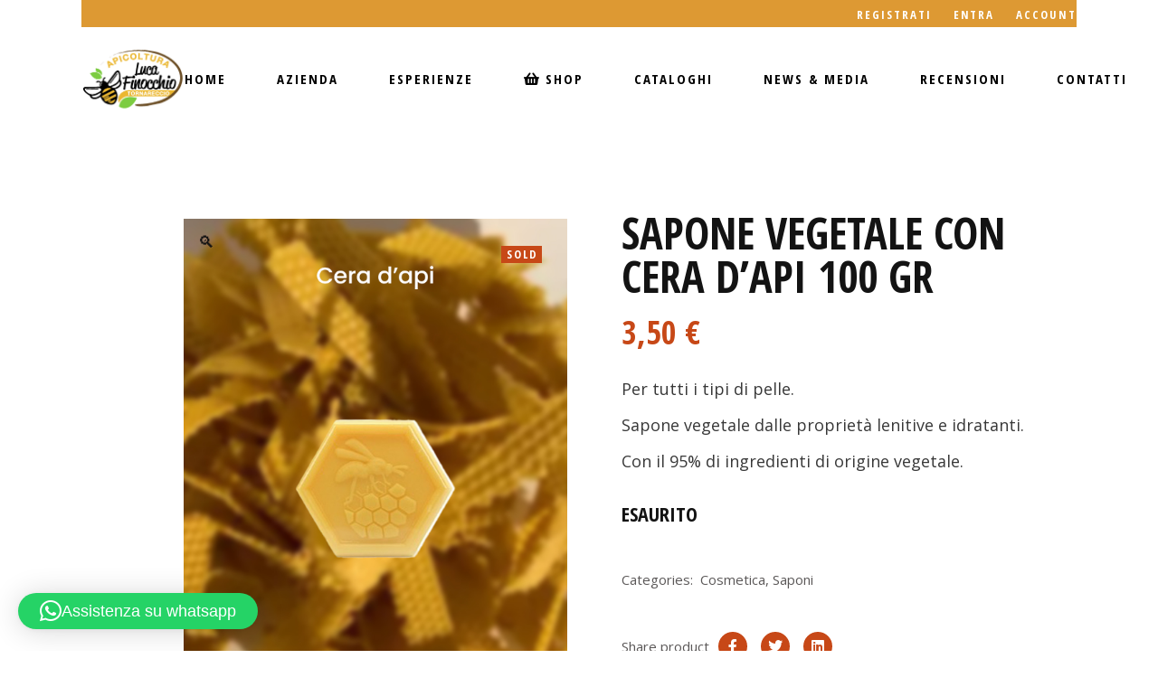

--- FILE ---
content_type: text/html; charset=UTF-8
request_url: https://www.apicolturalucafinocchio.it/prodotto/sapone-vegetale-con-cera-api/
body_size: 38906
content:
<!DOCTYPE html>
<html lang="it-IT">
<head>
	<meta charset="UTF-8">
	<meta name="viewport" content="width=device-width, initial-scale=1, user-scalable=yes">
	<link rel="profile" href="https://gmpg.org/xfn/11">

				<script type="text/javascript" class="_iub_cs_skip">
				var _iub = _iub || {};
				_iub.csConfiguration = _iub.csConfiguration || {};
				_iub.csConfiguration.siteId = "1842455";
				_iub.csConfiguration.cookiePolicyId = "33551030";
			</script>
			<script class="_iub_cs_skip" src="https://cs.iubenda.com/sync/1842455.js"></script>
			<meta name='robots' content='index, follow, max-image-preview:large, max-snippet:-1, max-video-preview:-1' />
<link rel="alternate" hreflang="en" href="https://www.apicolturalucafinocchio.it/prodotto/sapone-vegetale-con-cera-api/?lang=en" />
<link rel="alternate" hreflang="it" href="https://www.apicolturalucafinocchio.it/prodotto/sapone-vegetale-con-cera-api/" />
<link rel="alternate" hreflang="x-default" href="https://www.apicolturalucafinocchio.it/prodotto/sapone-vegetale-con-cera-api/" />

            <script data-no-defer="1" data-ezscrex="false" data-cfasync="false" data-pagespeed-no-defer data-cookieconsent="ignore">
                var ctPublicFunctions = {"_ajax_nonce":"199e3601c1","_rest_nonce":"a39e8df4c9","_ajax_url":"\/wp-admin\/admin-ajax.php","_rest_url":"https:\/\/www.apicolturalucafinocchio.it\/wp-json\/","data__cookies_type":"none","data__ajax_type":"rest","data__bot_detector_enabled":1,"data__frontend_data_log_enabled":1,"cookiePrefix":"","wprocket_detected":false,"host_url":"www.apicolturalucafinocchio.it","text__ee_click_to_select":"Click to select the whole data","text__ee_original_email":"The complete one is","text__ee_got_it":"Got it","text__ee_blocked":"Blocked","text__ee_cannot_connect":"Cannot connect","text__ee_cannot_decode":"Can not decode email. Unknown reason","text__ee_email_decoder":"CleanTalk email decoder","text__ee_wait_for_decoding":"The magic is on the way!","text__ee_decoding_process":"Please wait a few seconds while we decode the contact data."}
            </script>
        
            <script data-no-defer="1" data-ezscrex="false" data-cfasync="false" data-pagespeed-no-defer data-cookieconsent="ignore">
                var ctPublic = {"_ajax_nonce":"199e3601c1","settings__forms__check_internal":0,"settings__forms__check_external":0,"settings__forms__force_protection":0,"settings__forms__search_test":1,"settings__data__bot_detector_enabled":1,"settings__sfw__anti_crawler":0,"blog_home":"https:\/\/www.apicolturalucafinocchio.it\/","pixel__setting":"3","pixel__enabled":true,"pixel__url":"https:\/\/moderate4-v4.cleantalk.org\/pixel\/548670c501ea95d648112ccb41ac580d.gif","data__email_check_before_post":1,"data__email_check_exist_post":1,"data__cookies_type":"none","data__key_is_ok":false,"data__visible_fields_required":true,"wl_brandname":"Anti-Spam by CleanTalk","wl_brandname_short":"CleanTalk","ct_checkjs_key":"d71453abab53de524273156f36cca9dff57805b7ee91ba09157b4aa027b40635","emailEncoderPassKey":"cc06e7cc872c91e6caa00c62af7bdc24","bot_detector_forms_excluded":"W10=","advancedCacheExists":true,"varnishCacheExists":false,"wc_ajax_add_to_cart":true}
            </script>
        <!-- Google tag (gtag.js) consent mode dataLayer added by Site Kit -->
<script type="text/javascript" id="google_gtagjs-js-consent-mode-data-layer">
/* <![CDATA[ */
window.dataLayer = window.dataLayer || [];function gtag(){dataLayer.push(arguments);}
gtag('consent', 'default', {"ad_personalization":"denied","ad_storage":"denied","ad_user_data":"denied","analytics_storage":"denied","functionality_storage":"denied","security_storage":"denied","personalization_storage":"denied","region":["AT","BE","BG","CH","CY","CZ","DE","DK","EE","ES","FI","FR","GB","GR","HR","HU","IE","IS","IT","LI","LT","LU","LV","MT","NL","NO","PL","PT","RO","SE","SI","SK"],"wait_for_update":500});
window._googlesitekitConsentCategoryMap = {"statistics":["analytics_storage"],"marketing":["ad_storage","ad_user_data","ad_personalization"],"functional":["functionality_storage","security_storage"],"preferences":["personalization_storage"]};
window._googlesitekitConsents = {"ad_personalization":"denied","ad_storage":"denied","ad_user_data":"denied","analytics_storage":"denied","functionality_storage":"denied","security_storage":"denied","personalization_storage":"denied","region":["AT","BE","BG","CH","CY","CZ","DE","DK","EE","ES","FI","FR","GB","GR","HR","HU","IE","IS","IT","LI","LT","LU","LV","MT","NL","NO","PL","PT","RO","SE","SI","SK"],"wait_for_update":500};
/* ]]> */
</script>
<!-- End Google tag (gtag.js) consent mode dataLayer added by Site Kit -->

	<!-- This site is optimized with the Yoast SEO plugin v23.8 - https://yoast.com/wordpress/plugins/seo/ -->
	<title>Sapone vegetale con cera d&#039;api 100 gr - Apicoltura Luca Finocchio</title>
	<link rel="canonical" href="https://www.apicolturalucafinocchio.it/prodotto/sapone-vegetale-con-cera-api/" />
	<meta property="og:locale" content="it_IT" />
	<meta property="og:type" content="article" />
	<meta property="og:title" content="Sapone vegetale con cera d&#039;api 100 gr - Apicoltura Luca Finocchio" />
	<meta property="og:description" content="Per tutti i tipi di pelle.  Sapone vegetale dalle proprietà lenitive e idratanti.  Con il 95% di ingredienti di origine vegetale." />
	<meta property="og:url" content="https://www.apicolturalucafinocchio.it/prodotto/sapone-vegetale-con-cera-api/" />
	<meta property="og:site_name" content="Apicoltura Luca Finocchio" />
	<meta property="article:publisher" content="https://www.facebook.com/ApicolturaLucaFinocchio/" />
	<meta property="article:modified_time" content="2025-12-15T14:33:53+00:00" />
	<meta property="og:image" content="https://www.apicolturalucafinocchio.it/wp-content/uploads/2025/01/sapone-cera-dapi.jpg" />
	<meta property="og:image:width" content="576" />
	<meta property="og:image:height" content="806" />
	<meta property="og:image:type" content="image/jpeg" />
	<meta name="twitter:card" content="summary_large_image" />
	<meta name="twitter:label1" content="Tempo di lettura stimato" />
	<meta name="twitter:data1" content="1 minuto" />
	<script type="application/ld+json" class="yoast-schema-graph">{"@context":"https://schema.org","@graph":[{"@type":"WebPage","@id":"https://www.apicolturalucafinocchio.it/prodotto/sapone-vegetale-con-cera-api/","url":"https://www.apicolturalucafinocchio.it/prodotto/sapone-vegetale-con-cera-api/","name":"Sapone vegetale con cera d'api 100 gr - Apicoltura Luca Finocchio","isPartOf":{"@id":"https://www.apicolturalucafinocchio.it/#website"},"primaryImageOfPage":{"@id":"https://www.apicolturalucafinocchio.it/prodotto/sapone-vegetale-con-cera-api/#primaryimage"},"image":{"@id":"https://www.apicolturalucafinocchio.it/prodotto/sapone-vegetale-con-cera-api/#primaryimage"},"thumbnailUrl":"https://www.apicolturalucafinocchio.it/wp-content/uploads/2025/01/sapone-cera-dapi.jpg","datePublished":"2020-03-30T15:18:10+00:00","dateModified":"2025-12-15T14:33:53+00:00","breadcrumb":{"@id":"https://www.apicolturalucafinocchio.it/prodotto/sapone-vegetale-con-cera-api/#breadcrumb"},"inLanguage":"it-IT","potentialAction":[{"@type":"ReadAction","target":["https://www.apicolturalucafinocchio.it/prodotto/sapone-vegetale-con-cera-api/"]}]},{"@type":"ImageObject","inLanguage":"it-IT","@id":"https://www.apicolturalucafinocchio.it/prodotto/sapone-vegetale-con-cera-api/#primaryimage","url":"https://www.apicolturalucafinocchio.it/wp-content/uploads/2025/01/sapone-cera-dapi.jpg","contentUrl":"https://www.apicolturalucafinocchio.it/wp-content/uploads/2025/01/sapone-cera-dapi.jpg","width":576,"height":806},{"@type":"BreadcrumbList","@id":"https://www.apicolturalucafinocchio.it/prodotto/sapone-vegetale-con-cera-api/#breadcrumb","itemListElement":[{"@type":"ListItem","position":1,"name":"Home","item":"https://www.apicolturalucafinocchio.it/"},{"@type":"ListItem","position":2,"name":"Chi siamo","item":"https://www.apicolturalucafinocchio.it/?page_id=7"},{"@type":"ListItem","position":3,"name":"Sapone vegetale con cera d&#8217;api 100 gr"}]},{"@type":"WebSite","@id":"https://www.apicolturalucafinocchio.it/#website","url":"https://www.apicolturalucafinocchio.it/","name":"Apicoltura Luca Finocchio","description":"Produzione Miele Italiano | Vendita online miele","publisher":{"@id":"https://www.apicolturalucafinocchio.it/#organization"},"potentialAction":[{"@type":"SearchAction","target":{"@type":"EntryPoint","urlTemplate":"https://www.apicolturalucafinocchio.it/?s={search_term_string}"},"query-input":{"@type":"PropertyValueSpecification","valueRequired":true,"valueName":"search_term_string"}}],"inLanguage":"it-IT"},{"@type":"Organization","@id":"https://www.apicolturalucafinocchio.it/#organization","name":"Apicoltura Luca Finocchio","url":"https://www.apicolturalucafinocchio.it/","logo":{"@type":"ImageObject","inLanguage":"it-IT","@id":"https://www.apicolturalucafinocchio.it/#/schema/logo/image/","url":"https://www.apicolturalucafinocchio.it/wp-content/uploads/2024/09/finocchio-apicoltura.png","contentUrl":"https://www.apicolturalucafinocchio.it/wp-content/uploads/2024/09/finocchio-apicoltura.png","width":232,"height":143,"caption":"Apicoltura Luca Finocchio"},"image":{"@id":"https://www.apicolturalucafinocchio.it/#/schema/logo/image/"},"sameAs":["https://www.facebook.com/ApicolturaLucaFinocchio/","https://www.instagram.com/apicolturalucafinocchio/"]}]}</script>
	<!-- / Yoast SEO plugin. -->


<link rel='dns-prefetch' href='//cdn.iubenda.com' />
<link rel='dns-prefetch' href='//fd.cleantalk.org' />
<link rel='dns-prefetch' href='//capi-automation.s3.us-east-2.amazonaws.com' />
<link rel='dns-prefetch' href='//www.googletagmanager.com' />
<link rel='dns-prefetch' href='//cdn.jsdelivr.net' />
<link rel='dns-prefetch' href='//cdnjs.cloudflare.com' />
<link rel='dns-prefetch' href='//fonts.googleapis.com' />
<link rel="alternate" type="application/rss+xml" title="Apicoltura Luca Finocchio &raquo; Feed" href="https://www.apicolturalucafinocchio.it/feed/" />
<link rel="alternate" type="application/rss+xml" title="Apicoltura Luca Finocchio &raquo; Feed dei commenti" href="https://www.apicolturalucafinocchio.it/comments/feed/" />
<link rel="alternate" type="application/rss+xml" title="Apicoltura Luca Finocchio &raquo; Sapone vegetale con cera d&#8217;api 100 gr Feed dei commenti" href="https://www.apicolturalucafinocchio.it/prodotto/sapone-vegetale-con-cera-api/feed/" />
<link rel="alternate" title="oEmbed (JSON)" type="application/json+oembed" href="https://www.apicolturalucafinocchio.it/wp-json/oembed/1.0/embed?url=https%3A%2F%2Fwww.apicolturalucafinocchio.it%2Fprodotto%2Fsapone-vegetale-con-cera-api%2F" />
<link rel="alternate" title="oEmbed (XML)" type="text/xml+oembed" href="https://www.apicolturalucafinocchio.it/wp-json/oembed/1.0/embed?url=https%3A%2F%2Fwww.apicolturalucafinocchio.it%2Fprodotto%2Fsapone-vegetale-con-cera-api%2F&#038;format=xml" />
                <script type="text/javascript">
                    var ajaxurl = "https://www.apicolturalucafinocchio.it/wp-admin/admin-ajax.php";
                    let mpwem_ajax_url = "https://www.apicolturalucafinocchio.it/wp-admin/admin-ajax.php";
                    let mpwem_currency_symbol = "&euro;";
                    let mpwem_currency_position = "right_space";
                    let mpwem_currency_decimal = ",";
                    let mpwem_currency_thousands_separator = ".";
                    let mpwem_num_of_decimal = "2";
                    let mpwem_empty_image_url = "https://www.apicolturalucafinocchio.it/wp-content/plugins/mage-eventpress/assets/helper/images/no_image.png";
                    let mpwem_date_format = "D d M , yy";
                    //let mp_nonce = wp_create_nonce('mep-ajax-nonce');
                </script>
				<style id='wp-img-auto-sizes-contain-inline-css' type='text/css'>
img:is([sizes=auto i],[sizes^="auto," i]){contain-intrinsic-size:3000px 1500px}
/*# sourceURL=wp-img-auto-sizes-contain-inline-css */
</style>

<link rel='stylesheet' id='dripicons-css' href='https://www.apicolturalucafinocchio.it/wp-content/plugins/mellifera-core/inc/icons/dripicons/assets/css/dripicons.min.css?ver=6.9' type='text/css' media='all' />
<link rel='stylesheet' id='elegant-icons-css' href='https://www.apicolturalucafinocchio.it/wp-content/plugins/mellifera-core/inc/icons/elegant-icons/assets/css/elegant-icons.min.css?ver=6.9' type='text/css' media='all' />
<link rel='stylesheet' id='font-awesome-css' href='https://www.apicolturalucafinocchio.it/wp-content/plugins/mellifera-core/inc/icons/font-awesome/assets/css/all.min.css?ver=6.9' type='text/css' media='all' />
<style id='font-awesome-inline-css' type='text/css'>
[data-font="FontAwesome"]:before {font-family: 'FontAwesome' !important;content: attr(data-icon) !important;speak: none !important;font-weight: normal !important;font-variant: normal !important;text-transform: none !important;line-height: 1 !important;font-style: normal !important;-webkit-font-smoothing: antialiased !important;-moz-osx-font-smoothing: grayscale !important;}
/*# sourceURL=font-awesome-inline-css */
</style>
<link rel='stylesheet' id='fontkiko-css' href='https://www.apicolturalucafinocchio.it/wp-content/plugins/mellifera-core/inc/icons/fontkiko/assets/css/fontkiko.min.css?ver=6.9' type='text/css' media='all' />
<link rel='stylesheet' id='ionicons-css' href='https://www.apicolturalucafinocchio.it/wp-content/plugins/mellifera-core/inc/icons/ionicons/assets/css/ionicons.min.css?ver=6.9' type='text/css' media='all' />
<link rel='stylesheet' id='linea-icons-css' href='https://www.apicolturalucafinocchio.it/wp-content/plugins/mellifera-core/inc/icons/linea-icons/assets/css/linea-icons.min.css?ver=6.9' type='text/css' media='all' />
<link rel='stylesheet' id='linear-icons-css' href='https://www.apicolturalucafinocchio.it/wp-content/plugins/mellifera-core/inc/icons/linear-icons/assets/css/linear-icons.min.css?ver=6.9' type='text/css' media='all' />
<link rel='stylesheet' id='material-icons-css' href='https://fonts.googleapis.com/icon?family=Material+Icons&#038;ver=6.9' type='text/css' media='all' />
<link rel='stylesheet' id='simple-line-icons-css' href='https://www.apicolturalucafinocchio.it/wp-content/plugins/mellifera-core/inc/icons/simple-line-icons/assets/css/simple-line-icons.min.css?ver=6.9' type='text/css' media='all' />
<style id='wp-emoji-styles-inline-css' type='text/css'>

	img.wp-smiley, img.emoji {
		display: inline !important;
		border: none !important;
		box-shadow: none !important;
		height: 1em !important;
		width: 1em !important;
		margin: 0 0.07em !important;
		vertical-align: -0.1em !important;
		background: none !important;
		padding: 0 !important;
	}
/*# sourceURL=wp-emoji-styles-inline-css */
</style>
<link rel='stylesheet' id='wp-block-library-css' href='https://www.apicolturalucafinocchio.it/wp-includes/css/dist/block-library/style.min.css?ver=6.9' type='text/css' media='all' />
<style id='classic-theme-styles-inline-css' type='text/css'>
/*! This file is auto-generated */
.wp-block-button__link{color:#fff;background-color:#32373c;border-radius:9999px;box-shadow:none;text-decoration:none;padding:calc(.667em + 2px) calc(1.333em + 2px);font-size:1.125em}.wp-block-file__button{background:#32373c;color:#fff;text-decoration:none}
/*# sourceURL=/wp-includes/css/classic-themes.min.css */
</style>
<link rel='stylesheet' id='mep-blocks-style-css' href='https://www.apicolturalucafinocchio.it/wp-content/plugins/mage-eventpress/inc/../assets/blocks/style.css?ver=1761314233' type='text/css' media='all' />
<link rel='stylesheet' id='mediaelement-css' href='https://www.apicolturalucafinocchio.it/wp-includes/js/mediaelement/mediaelementplayer-legacy.min.css?ver=4.2.17' type='text/css' media='all' />
<link rel='stylesheet' id='wp-mediaelement-css' href='https://www.apicolturalucafinocchio.it/wp-includes/js/mediaelement/wp-mediaelement.min.css?ver=6.9' type='text/css' media='all' />
<style id='jetpack-sharing-buttons-style-inline-css' type='text/css'>
.jetpack-sharing-buttons__services-list{display:flex;flex-direction:row;flex-wrap:wrap;gap:0;list-style-type:none;margin:5px;padding:0}.jetpack-sharing-buttons__services-list.has-small-icon-size{font-size:12px}.jetpack-sharing-buttons__services-list.has-normal-icon-size{font-size:16px}.jetpack-sharing-buttons__services-list.has-large-icon-size{font-size:24px}.jetpack-sharing-buttons__services-list.has-huge-icon-size{font-size:36px}@media print{.jetpack-sharing-buttons__services-list{display:none!important}}.editor-styles-wrapper .wp-block-jetpack-sharing-buttons{gap:0;padding-inline-start:0}ul.jetpack-sharing-buttons__services-list.has-background{padding:1.25em 2.375em}
/*# sourceURL=https://www.apicolturalucafinocchio.it/wp-content/plugins/jetpack/_inc/blocks/sharing-buttons/view.css */
</style>
<style id='global-styles-inline-css' type='text/css'>
:root{--wp--preset--aspect-ratio--square: 1;--wp--preset--aspect-ratio--4-3: 4/3;--wp--preset--aspect-ratio--3-4: 3/4;--wp--preset--aspect-ratio--3-2: 3/2;--wp--preset--aspect-ratio--2-3: 2/3;--wp--preset--aspect-ratio--16-9: 16/9;--wp--preset--aspect-ratio--9-16: 9/16;--wp--preset--color--black: #000000;--wp--preset--color--cyan-bluish-gray: #abb8c3;--wp--preset--color--white: #ffffff;--wp--preset--color--pale-pink: #f78da7;--wp--preset--color--vivid-red: #cf2e2e;--wp--preset--color--luminous-vivid-orange: #ff6900;--wp--preset--color--luminous-vivid-amber: #fcb900;--wp--preset--color--light-green-cyan: #7bdcb5;--wp--preset--color--vivid-green-cyan: #00d084;--wp--preset--color--pale-cyan-blue: #8ed1fc;--wp--preset--color--vivid-cyan-blue: #0693e3;--wp--preset--color--vivid-purple: #9b51e0;--wp--preset--gradient--vivid-cyan-blue-to-vivid-purple: linear-gradient(135deg,rgb(6,147,227) 0%,rgb(155,81,224) 100%);--wp--preset--gradient--light-green-cyan-to-vivid-green-cyan: linear-gradient(135deg,rgb(122,220,180) 0%,rgb(0,208,130) 100%);--wp--preset--gradient--luminous-vivid-amber-to-luminous-vivid-orange: linear-gradient(135deg,rgb(252,185,0) 0%,rgb(255,105,0) 100%);--wp--preset--gradient--luminous-vivid-orange-to-vivid-red: linear-gradient(135deg,rgb(255,105,0) 0%,rgb(207,46,46) 100%);--wp--preset--gradient--very-light-gray-to-cyan-bluish-gray: linear-gradient(135deg,rgb(238,238,238) 0%,rgb(169,184,195) 100%);--wp--preset--gradient--cool-to-warm-spectrum: linear-gradient(135deg,rgb(74,234,220) 0%,rgb(151,120,209) 20%,rgb(207,42,186) 40%,rgb(238,44,130) 60%,rgb(251,105,98) 80%,rgb(254,248,76) 100%);--wp--preset--gradient--blush-light-purple: linear-gradient(135deg,rgb(255,206,236) 0%,rgb(152,150,240) 100%);--wp--preset--gradient--blush-bordeaux: linear-gradient(135deg,rgb(254,205,165) 0%,rgb(254,45,45) 50%,rgb(107,0,62) 100%);--wp--preset--gradient--luminous-dusk: linear-gradient(135deg,rgb(255,203,112) 0%,rgb(199,81,192) 50%,rgb(65,88,208) 100%);--wp--preset--gradient--pale-ocean: linear-gradient(135deg,rgb(255,245,203) 0%,rgb(182,227,212) 50%,rgb(51,167,181) 100%);--wp--preset--gradient--electric-grass: linear-gradient(135deg,rgb(202,248,128) 0%,rgb(113,206,126) 100%);--wp--preset--gradient--midnight: linear-gradient(135deg,rgb(2,3,129) 0%,rgb(40,116,252) 100%);--wp--preset--font-size--small: 13px;--wp--preset--font-size--medium: 20px;--wp--preset--font-size--large: 36px;--wp--preset--font-size--x-large: 42px;--wp--preset--spacing--20: 0.44rem;--wp--preset--spacing--30: 0.67rem;--wp--preset--spacing--40: 1rem;--wp--preset--spacing--50: 1.5rem;--wp--preset--spacing--60: 2.25rem;--wp--preset--spacing--70: 3.38rem;--wp--preset--spacing--80: 5.06rem;--wp--preset--shadow--natural: 6px 6px 9px rgba(0, 0, 0, 0.2);--wp--preset--shadow--deep: 12px 12px 50px rgba(0, 0, 0, 0.4);--wp--preset--shadow--sharp: 6px 6px 0px rgba(0, 0, 0, 0.2);--wp--preset--shadow--outlined: 6px 6px 0px -3px rgb(255, 255, 255), 6px 6px rgb(0, 0, 0);--wp--preset--shadow--crisp: 6px 6px 0px rgb(0, 0, 0);}:where(.is-layout-flex){gap: 0.5em;}:where(.is-layout-grid){gap: 0.5em;}body .is-layout-flex{display: flex;}.is-layout-flex{flex-wrap: wrap;align-items: center;}.is-layout-flex > :is(*, div){margin: 0;}body .is-layout-grid{display: grid;}.is-layout-grid > :is(*, div){margin: 0;}:where(.wp-block-columns.is-layout-flex){gap: 2em;}:where(.wp-block-columns.is-layout-grid){gap: 2em;}:where(.wp-block-post-template.is-layout-flex){gap: 1.25em;}:where(.wp-block-post-template.is-layout-grid){gap: 1.25em;}.has-black-color{color: var(--wp--preset--color--black) !important;}.has-cyan-bluish-gray-color{color: var(--wp--preset--color--cyan-bluish-gray) !important;}.has-white-color{color: var(--wp--preset--color--white) !important;}.has-pale-pink-color{color: var(--wp--preset--color--pale-pink) !important;}.has-vivid-red-color{color: var(--wp--preset--color--vivid-red) !important;}.has-luminous-vivid-orange-color{color: var(--wp--preset--color--luminous-vivid-orange) !important;}.has-luminous-vivid-amber-color{color: var(--wp--preset--color--luminous-vivid-amber) !important;}.has-light-green-cyan-color{color: var(--wp--preset--color--light-green-cyan) !important;}.has-vivid-green-cyan-color{color: var(--wp--preset--color--vivid-green-cyan) !important;}.has-pale-cyan-blue-color{color: var(--wp--preset--color--pale-cyan-blue) !important;}.has-vivid-cyan-blue-color{color: var(--wp--preset--color--vivid-cyan-blue) !important;}.has-vivid-purple-color{color: var(--wp--preset--color--vivid-purple) !important;}.has-black-background-color{background-color: var(--wp--preset--color--black) !important;}.has-cyan-bluish-gray-background-color{background-color: var(--wp--preset--color--cyan-bluish-gray) !important;}.has-white-background-color{background-color: var(--wp--preset--color--white) !important;}.has-pale-pink-background-color{background-color: var(--wp--preset--color--pale-pink) !important;}.has-vivid-red-background-color{background-color: var(--wp--preset--color--vivid-red) !important;}.has-luminous-vivid-orange-background-color{background-color: var(--wp--preset--color--luminous-vivid-orange) !important;}.has-luminous-vivid-amber-background-color{background-color: var(--wp--preset--color--luminous-vivid-amber) !important;}.has-light-green-cyan-background-color{background-color: var(--wp--preset--color--light-green-cyan) !important;}.has-vivid-green-cyan-background-color{background-color: var(--wp--preset--color--vivid-green-cyan) !important;}.has-pale-cyan-blue-background-color{background-color: var(--wp--preset--color--pale-cyan-blue) !important;}.has-vivid-cyan-blue-background-color{background-color: var(--wp--preset--color--vivid-cyan-blue) !important;}.has-vivid-purple-background-color{background-color: var(--wp--preset--color--vivid-purple) !important;}.has-black-border-color{border-color: var(--wp--preset--color--black) !important;}.has-cyan-bluish-gray-border-color{border-color: var(--wp--preset--color--cyan-bluish-gray) !important;}.has-white-border-color{border-color: var(--wp--preset--color--white) !important;}.has-pale-pink-border-color{border-color: var(--wp--preset--color--pale-pink) !important;}.has-vivid-red-border-color{border-color: var(--wp--preset--color--vivid-red) !important;}.has-luminous-vivid-orange-border-color{border-color: var(--wp--preset--color--luminous-vivid-orange) !important;}.has-luminous-vivid-amber-border-color{border-color: var(--wp--preset--color--luminous-vivid-amber) !important;}.has-light-green-cyan-border-color{border-color: var(--wp--preset--color--light-green-cyan) !important;}.has-vivid-green-cyan-border-color{border-color: var(--wp--preset--color--vivid-green-cyan) !important;}.has-pale-cyan-blue-border-color{border-color: var(--wp--preset--color--pale-cyan-blue) !important;}.has-vivid-cyan-blue-border-color{border-color: var(--wp--preset--color--vivid-cyan-blue) !important;}.has-vivid-purple-border-color{border-color: var(--wp--preset--color--vivid-purple) !important;}.has-vivid-cyan-blue-to-vivid-purple-gradient-background{background: var(--wp--preset--gradient--vivid-cyan-blue-to-vivid-purple) !important;}.has-light-green-cyan-to-vivid-green-cyan-gradient-background{background: var(--wp--preset--gradient--light-green-cyan-to-vivid-green-cyan) !important;}.has-luminous-vivid-amber-to-luminous-vivid-orange-gradient-background{background: var(--wp--preset--gradient--luminous-vivid-amber-to-luminous-vivid-orange) !important;}.has-luminous-vivid-orange-to-vivid-red-gradient-background{background: var(--wp--preset--gradient--luminous-vivid-orange-to-vivid-red) !important;}.has-very-light-gray-to-cyan-bluish-gray-gradient-background{background: var(--wp--preset--gradient--very-light-gray-to-cyan-bluish-gray) !important;}.has-cool-to-warm-spectrum-gradient-background{background: var(--wp--preset--gradient--cool-to-warm-spectrum) !important;}.has-blush-light-purple-gradient-background{background: var(--wp--preset--gradient--blush-light-purple) !important;}.has-blush-bordeaux-gradient-background{background: var(--wp--preset--gradient--blush-bordeaux) !important;}.has-luminous-dusk-gradient-background{background: var(--wp--preset--gradient--luminous-dusk) !important;}.has-pale-ocean-gradient-background{background: var(--wp--preset--gradient--pale-ocean) !important;}.has-electric-grass-gradient-background{background: var(--wp--preset--gradient--electric-grass) !important;}.has-midnight-gradient-background{background: var(--wp--preset--gradient--midnight) !important;}.has-small-font-size{font-size: var(--wp--preset--font-size--small) !important;}.has-medium-font-size{font-size: var(--wp--preset--font-size--medium) !important;}.has-large-font-size{font-size: var(--wp--preset--font-size--large) !important;}.has-x-large-font-size{font-size: var(--wp--preset--font-size--x-large) !important;}
:where(.wp-block-post-template.is-layout-flex){gap: 1.25em;}:where(.wp-block-post-template.is-layout-grid){gap: 1.25em;}
:where(.wp-block-term-template.is-layout-flex){gap: 1.25em;}:where(.wp-block-term-template.is-layout-grid){gap: 1.25em;}
:where(.wp-block-columns.is-layout-flex){gap: 2em;}:where(.wp-block-columns.is-layout-grid){gap: 2em;}
:root :where(.wp-block-pullquote){font-size: 1.5em;line-height: 1.6;}
/*# sourceURL=global-styles-inline-css */
</style>
<link rel='stylesheet' id='cleantalk-public-css-css' href='https://www.apicolturalucafinocchio.it/wp-content/plugins/cleantalk-spam-protect/css/cleantalk-public.min.css?ver=6.66_1761603770' type='text/css' media='all' />
<link rel='stylesheet' id='cleantalk-email-decoder-css-css' href='https://www.apicolturalucafinocchio.it/wp-content/plugins/cleantalk-spam-protect/css/cleantalk-email-decoder.min.css?ver=6.66_1761603770' type='text/css' media='all' />
<link rel='stylesheet' id='contact-form-7-css' href='https://www.apicolturalucafinocchio.it/wp-content/plugins/contact-form-7/includes/css/styles.css?ver=6.1.3' type='text/css' media='all' />
<link rel='stylesheet' id='wpa-css-css' href='https://www.apicolturalucafinocchio.it/wp-content/plugins/honeypot/includes/css/wpa.css?ver=2.3.04' type='text/css' media='all' />
<link rel='stylesheet' id='widgetopts-styles-css' href='https://www.apicolturalucafinocchio.it/wp-content/plugins/widget-options/assets/css/widget-options.css?ver=4.0.8' type='text/css' media='all' />
<link rel='stylesheet' id='photoswipe-css' href='https://www.apicolturalucafinocchio.it/wp-content/plugins/woocommerce/assets/css/photoswipe/photoswipe.min.css?ver=10.3.7' type='text/css' media='all' />
<link rel='stylesheet' id='photoswipe-default-skin-css' href='https://www.apicolturalucafinocchio.it/wp-content/plugins/woocommerce/assets/css/photoswipe/default-skin/default-skin.min.css?ver=10.3.7' type='text/css' media='all' />
<style id='woocommerce-inline-inline-css' type='text/css'>
.woocommerce form .form-row .required { visibility: visible; }
/*# sourceURL=woocommerce-inline-inline-css */
</style>
<link rel='stylesheet' id='wpml-legacy-horizontal-list-0-css' href='https://www.apicolturalucafinocchio.it/wp-content/plugins/sitepress-multilingual-cms/templates/language-switchers/legacy-list-horizontal/style.min.css?ver=1' type='text/css' media='all' />
<style id='wpml-legacy-horizontal-list-0-inline-css' type='text/css'>
.wpml-ls-statics-footer a, .wpml-ls-statics-footer .wpml-ls-sub-menu a, .wpml-ls-statics-footer .wpml-ls-sub-menu a:link, .wpml-ls-statics-footer li:not(.wpml-ls-current-language) .wpml-ls-link, .wpml-ls-statics-footer li:not(.wpml-ls-current-language) .wpml-ls-link:link {color:#444444;background-color:#ffffff;}.wpml-ls-statics-footer a, .wpml-ls-statics-footer .wpml-ls-sub-menu a:hover,.wpml-ls-statics-footer .wpml-ls-sub-menu a:focus, .wpml-ls-statics-footer .wpml-ls-sub-menu a:link:hover, .wpml-ls-statics-footer .wpml-ls-sub-menu a:link:focus {color:#000000;background-color:#eeeeee;}.wpml-ls-statics-footer .wpml-ls-current-language > a {color:#444444;background-color:#ffffff;}.wpml-ls-statics-footer .wpml-ls-current-language:hover>a, .wpml-ls-statics-footer .wpml-ls-current-language>a:focus {color:#000000;background-color:#eeeeee;}
/*# sourceURL=wpml-legacy-horizontal-list-0-inline-css */
</style>
<link rel='stylesheet' id='wpml-menu-item-0-css' href='https://www.apicolturalucafinocchio.it/wp-content/plugins/sitepress-multilingual-cms/templates/language-switchers/menu-item/style.min.css?ver=1' type='text/css' media='all' />
<link rel='stylesheet' id='qi-addons-for-elementor-grid-style-css' href='https://www.apicolturalucafinocchio.it/wp-content/plugins/qi-addons-for-elementor/assets/css/grid.min.css?ver=1.9.5' type='text/css' media='all' />
<link rel='stylesheet' id='qi-addons-for-elementor-helper-parts-style-css' href='https://www.apicolturalucafinocchio.it/wp-content/plugins/qi-addons-for-elementor/assets/css/helper-parts.min.css?ver=1.9.5' type='text/css' media='all' />
<link rel='stylesheet' id='qi-addons-for-elementor-style-css' href='https://www.apicolturalucafinocchio.it/wp-content/plugins/qi-addons-for-elementor/assets/css/main.min.css?ver=1.9.5' type='text/css' media='all' />
<link rel='stylesheet' id='select2-css' href='https://www.apicolturalucafinocchio.it/wp-content/plugins/woocommerce/assets/css/select2.css?ver=10.3.7' type='text/css' media='all' />
<link rel='stylesheet' id='mellifera-core-dashboard-style-css' href='https://www.apicolturalucafinocchio.it/wp-content/plugins/mellifera-core/inc/core-dashboard/assets/css/core-dashboard.min.css?ver=6.9' type='text/css' media='all' />
<link rel='stylesheet' id='swiper-css' href='https://www.apicolturalucafinocchio.it/wp-content/plugins/qi-addons-for-elementor/assets/plugins/swiper/8.4.5/swiper.min.css?ver=8.4.5' type='text/css' media='all' />
<link rel='stylesheet' id='mellifera-main-css' href='https://www.apicolturalucafinocchio.it/wp-content/themes/mellifera/assets/css/main.min.css?ver=6.9' type='text/css' media='all' />
<link rel='stylesheet' id='mellifera-core-style-css' href='https://www.apicolturalucafinocchio.it/wp-content/plugins/mellifera-core/assets/css/mellifera-core.min.css?ver=6.9' type='text/css' media='all' />
<link rel='stylesheet' id='mellifera-core-elementor-css' href='https://www.apicolturalucafinocchio.it/wp-content/plugins/mellifera-core/inc/plugins/elementor/assets/css/elementor.min.css?ver=6.9' type='text/css' media='all' />
<link rel='stylesheet' id='elementor-frontend-css' href='https://www.apicolturalucafinocchio.it/wp-content/plugins/elementor/assets/css/frontend.min.css?ver=3.34.2' type='text/css' media='all' />
<link rel='stylesheet' id='elementor-post-6817-css' href='https://www.apicolturalucafinocchio.it/wp-content/uploads/elementor/css/post-6817.css?ver=1768914169' type='text/css' media='all' />
<link rel='stylesheet' id='gateway-css' href='https://www.apicolturalucafinocchio.it/wp-content/plugins/woocommerce-paypal-payments/modules/ppcp-button/assets/css/gateway.css?ver=3.1.2' type='text/css' media='all' />
<link rel='stylesheet' id='brands-styles-css' href='https://www.apicolturalucafinocchio.it/wp-content/plugins/woocommerce/assets/css/brands.css?ver=10.3.7' type='text/css' media='all' />
<link rel='stylesheet' id='magnific-popup-css' href='https://www.apicolturalucafinocchio.it/wp-content/themes/mellifera/assets/plugins/magnific-popup/magnific-popup.css?ver=6.9' type='text/css' media='all' />
<link rel='stylesheet' id='mellifera-google-fonts-css' href='https://fonts.googleapis.com/css?family=Open+Sans+Condensed%3A300%2C400%2C500%2C600%2C700%7COpen+Sans%3A300%2C400%2C500%2C600%2C700&#038;subset=latin-ext&#038;ver=1.0.0' type='text/css' media='all' />
<link rel='stylesheet' id='mellifera-style-css' href='https://www.apicolturalucafinocchio.it/wp-content/themes/mellifera/style.css?ver=6.9' type='text/css' media='all' />
<style id='mellifera-style-inline-css' type='text/css'>
#qodef-page-footer-top-area { background-color: transparent;}#qodef-page-footer-bottom-area { background-color: transparent;border-top-color: transparent;border-top-width: 1px;}#qodef-page-footer { background-size: contain;background-position: center bottom;background-image: url(https://www.apicolturalucafinocchio.it/wp-content/uploads/2020/05/Footer-default-png5.png);}.qodef-fullscreen-menu > ul > li > a { font-size: 8px;letter-spacing: 1px;}#qodef-top-area { background-color: rgb(221,153,51);height: 30px;}.qodef-header-navigation> ul > li > a { font-weight: 700;letter-spacing: 2px;}.qodef-header-navigation > ul > li.qodef-menu-item--narrow .qodef-drop-down-second ul li a { line-height: 1px;font-weight: 600;letter-spacing: 0px;}.qodef-header-navigation > ul > li.qodef-menu-item--wide .qodef-drop-down-second-inner > ul > li > a { line-height: 1px;font-weight: 600;letter-spacing: 0px;}.qodef-header-navigation > ul > li.qodef-menu-item--wide .qodef-drop-down-second ul li ul li a { font-weight: 600;letter-spacing: 1px;}.qodef-page-title { background-image: url(https://www.apicolturalucafinocchio.it/wp-content/uploads/2020/04/Blog-single-TA-img1.jpg);}@media only screen and (max-width: 1024px) { .qodef-page-title { height: 200px;}}.qodef-header--standard #qodef-page-header { background-color: #ffffff;}@media only screen and (max-width: 680px){h1 { font-size: 50px;}h2 { font-size: 40px;}}
/*# sourceURL=mellifera-style-inline-css */
</style>
<link rel='stylesheet' id='wcpa-frontend-css' href='https://www.apicolturalucafinocchio.it/wp-content/plugins/woo-custom-product-addons/assets/css/style_1.css?ver=3.0.13' type='text/css' media='all' />
<link rel='stylesheet' id='wc-ppcp-applepay-css' href='https://www.apicolturalucafinocchio.it/wp-content/plugins/woocommerce-paypal-payments/modules/ppcp-applepay/assets/css/styles.css?ver=3.1.2' type='text/css' media='all' />
<link rel='stylesheet' id='wc-ppcp-googlepay-css' href='https://www.apicolturalucafinocchio.it/wp-content/plugins/woocommerce-paypal-payments/modules/ppcp-googlepay/assets/css/styles.css?ver=3.1.2' type='text/css' media='all' />
<link rel='stylesheet' id='flick-css' href='https://www.apicolturalucafinocchio.it/wp-content/plugins/mailchimp/assets/css/flick/flick.css?ver=2.0.1' type='text/css' media='all' />
<link rel='stylesheet' id='yith_wapo_front-css' href='https://www.apicolturalucafinocchio.it/wp-content/plugins/yith-woocommerce-product-add-ons/assets/css/front.css?ver=4.18.0' type='text/css' media='all' />
<style id='yith_wapo_front-inline-css' type='text/css'>
:root{--yith-wapo-required-option-color:#AF2323;--yith-wapo-checkbox-style:50%;--yith-wapo-color-swatch-style:2px;--yith-wapo-label-font-size:16px;--yith-wapo-description-font-size:12px;--yith-wapo-color-swatch-size:40px;--yith-wapo-block-padding:0px 0px 0px 0px ;--yith-wapo-block-background-color:#ffffff;--yith-wapo-accent-color-color:#03bfac;--yith-wapo-form-border-color-color:#7a7a7a;--yith-wapo-price-box-colors-text:#474747;--yith-wapo-price-box-colors-background:#ffffff;--yith-wapo-uploads-file-colors-background:#f3f3f3;--yith-wapo-uploads-file-colors-border:#c4c4c4;--yith-wapo-tooltip-colors-text:#ffffff;--yith-wapo-tooltip-colors-background:#03bfac;}
/*# sourceURL=yith_wapo_front-inline-css */
</style>
<link rel='stylesheet' id='dashicons-css' href='https://www.apicolturalucafinocchio.it/wp-includes/css/dashicons.min.css?ver=6.9' type='text/css' media='all' />
<style id='dashicons-inline-css' type='text/css'>
[data-font="Dashicons"]:before {font-family: 'Dashicons' !important;content: attr(data-icon) !important;speak: none !important;font-weight: normal !important;font-variant: normal !important;text-transform: none !important;line-height: 1 !important;font-style: normal !important;-webkit-font-smoothing: antialiased !important;-moz-osx-font-smoothing: grayscale !important;}
/*# sourceURL=dashicons-inline-css */
</style>
<link rel='stylesheet' id='yith-plugin-fw-icon-font-css' href='https://www.apicolturalucafinocchio.it/wp-content/plugins/yith-woocommerce-product-add-ons/plugin-fw/assets/css/yith-icon.css?ver=4.7.2' type='text/css' media='all' />
<link rel='stylesheet' id='mp_jquery_ui-css' href='https://www.apicolturalucafinocchio.it/wp-content/plugins/mage-eventpress/assets/helper/jquery-ui.min.css?ver=1.13.2' type='text/css' media='all' />
<link rel='stylesheet' id='mp_font_awesome-430-css' href='https://cdnjs.cloudflare.com/ajax/libs/font-awesome/4.3.0/css/font-awesome.css?ver=4.3.0' type='text/css' media='all' />
<link rel='stylesheet' id='mp_font_awesome-660-css' href='https://cdnjs.cloudflare.com/ajax/libs/font-awesome/6.6.0/css/all.min.css?ver=6.6.0' type='text/css' media='all' />
<link rel='stylesheet' id='mp_font_awesome-css' href='//cdn.jsdelivr.net/npm/@fortawesome/fontawesome-free@5.15.4/css/all.min.css?ver=5.15.4' type='text/css' media='all' />
<link rel='stylesheet' id='mp_flat_icon-css' href='https://www.apicolturalucafinocchio.it/wp-content/plugins/mage-eventpress/assets/helper/flaticon/flaticon.css?ver=6.9' type='text/css' media='all' />
<link rel='stylesheet' id='mp_owl_carousel-css' href='https://www.apicolturalucafinocchio.it/wp-content/plugins/mage-eventpress/assets/helper/owl_carousel/owl.carousel.min.css?ver=2.3.4' type='text/css' media='all' />
<link rel='stylesheet' id='mpwem_global-css' href='https://www.apicolturalucafinocchio.it/wp-content/plugins/mage-eventpress/assets/helper/mp_style/mpwem_global.css?ver=1768968274' type='text/css' media='all' />
<link rel='stylesheet' id='slick-carousel-css' href='https://cdn.jsdelivr.net/gh/kenwheeler/slick@1.8.1/slick/slick.css?ver=1.8.1' type='text/css' media='all' />
<link rel='stylesheet' id='slick-carousel-theme-css' href='https://cdn.jsdelivr.net/gh/kenwheeler/slick@1.8.1/slick/slick-theme.css?ver=1.8.1' type='text/css' media='all' />
<link rel='stylesheet' id='mep-event-timeline-min-style-css' href='https://www.apicolturalucafinocchio.it/wp-content/plugins/mage-eventpress/assets/helper/timeline/timeline.min.css?ver=1.0.0' type='text/css' media='all' />
<link rel='stylesheet' id='mep-calendar-min-style-css' href='https://www.apicolturalucafinocchio.it/wp-content/plugins/mage-eventpress/assets/helper/calender/calendar.min.css?ver=6.9' type='text/css' media='all' />
<link rel='stylesheet' id='filter_pagination-css' href='https://www.apicolturalucafinocchio.it/wp-content/plugins/mage-eventpress/assets/frontend/filter_pagination.css?ver=1768968274' type='text/css' media='all' />
<link rel='stylesheet' id='mpwem_style-css' href='https://www.apicolturalucafinocchio.it/wp-content/plugins/mage-eventpress/assets/frontend/mpwem_style.css?ver=1768968274' type='text/css' media='all' />
<link rel='stylesheet' id='eael-general-css' href='https://www.apicolturalucafinocchio.it/wp-content/plugins/essential-addons-for-elementor-lite/assets/front-end/css/view/general.min.css?ver=6.1.0' type='text/css' media='all' />
<link rel='stylesheet' id='wpr-text-animations-css-css' href='https://www.apicolturalucafinocchio.it/wp-content/plugins/royal-elementor-addons/assets/css/lib/animations/text-animations.min.css?ver=1.3.986' type='text/css' media='all' />
<link rel='stylesheet' id='wpr-addons-css-css' href='https://www.apicolturalucafinocchio.it/wp-content/plugins/royal-elementor-addons/assets/css/frontend.min.css?ver=1.3.986' type='text/css' media='all' />
<link rel='stylesheet' id='font-awesome-5-all-css' href='https://www.apicolturalucafinocchio.it/wp-content/plugins/elementor/assets/lib/font-awesome/css/all.min.css?ver=6.1.0' type='text/css' media='all' />
<link rel='stylesheet' id='elementor-gf-local-roboto-css' href='https://www.apicolturalucafinocchio.it/wp-content/uploads/elementor/google-fonts/css/roboto.css?ver=1742259783' type='text/css' media='all' />
<link rel='stylesheet' id='elementor-gf-local-robotoslab-css' href='https://www.apicolturalucafinocchio.it/wp-content/uploads/elementor/google-fonts/css/robotoslab.css?ver=1742259789' type='text/css' media='all' />
<script type="text/template" id="tmpl-variation-template">
	<div class="woocommerce-variation-description">{{{ data.variation.variation_description }}}</div>
	<div class="woocommerce-variation-price">{{{ data.variation.price_html }}}</div>
	<div class="woocommerce-variation-availability">{{{ data.variation.availability_html }}}</div>
</script>
<script type="text/template" id="tmpl-unavailable-variation-template">
	<p role="alert">Questo prodotto non è disponibile. Scegli un&#039;altra combinazione.</p>
</script>

<script  type="text/javascript" class=" _iub_cs_skip" type="text/javascript" id="iubenda-head-inline-scripts-0">
/* <![CDATA[ */
var _iub = _iub || [];
_iub.csConfiguration = {"ccpaAcknowledgeOnDisplay":true,"lang":"it","siteId":1842455,"countryDetection":true,"enableCcpa":true,"whitelabel":false,"cookiePolicyId":33551030,"banner":{"acceptButtonDisplay":true,"customizeButtonDisplay":true,"position":"float-top-center","acceptButtonColor":"#0073CE","acceptButtonCaptionColor":"white","customizeButtonColor":"#212121","customizeButtonCaptionColor":"white","rejectButtonColor":"#0073CE","rejectButtonCaptionColor":"white","textColor":"white","backgroundColor":"#fba446"}};

//# sourceURL=iubenda-head-inline-scripts-0
/* ]]> */
</script>
<script  type="text/javascript" class=" _iub_cs_skip" type="text/javascript" src="//cdn.iubenda.com/cs/ccpa/stub.js?ver=3.12.5" id="iubenda-head-scripts-1-js"></script>
<script  type="text/javascript" charset="UTF-8" async="" class=" _iub_cs_skip" type="text/javascript" src="//cdn.iubenda.com/cs/iubenda_cs.js?ver=3.12.5" id="iubenda-head-scripts-2-js"></script>
<script type="text/javascript" id="wpml-cookie-js-extra">
/* <![CDATA[ */
var wpml_cookies = {"wp-wpml_current_language":{"value":"it","expires":1,"path":"/"}};
var wpml_cookies = {"wp-wpml_current_language":{"value":"it","expires":1,"path":"/"}};
//# sourceURL=wpml-cookie-js-extra
/* ]]> */
</script>
<script type="text/javascript" src="https://www.apicolturalucafinocchio.it/wp-content/plugins/sitepress-multilingual-cms/res/js/cookies/language-cookie.js?ver=4.6.13" id="wpml-cookie-js" defer="defer" data-wp-strategy="defer"></script>
<script type="text/javascript" src="https://www.apicolturalucafinocchio.it/wp-content/plugins/cleantalk-spam-protect/js/apbct-public-bundle.min.js?ver=6.66_1761603770" id="apbct-public-bundle.min-js-js"></script>
<script type="text/javascript" src="https://fd.cleantalk.org/ct-bot-detector-wrapper.js?ver=6.66" id="ct_bot_detector-js" defer="defer" data-wp-strategy="defer"></script>
<script type="text/javascript" id="jquery-core-js-extra">
/* <![CDATA[ */
var mep_ajax = {"url":"https://www.apicolturalucafinocchio.it/wp-admin/admin-ajax.php","nonce":"79c6b95432"};
//# sourceURL=jquery-core-js-extra
/* ]]> */
</script>
<script type="text/javascript" data-cfasync="false" src="https://www.apicolturalucafinocchio.it/wp-includes/js/jquery/jquery.min.js?ver=3.7.1" id="jquery-core-js"></script>
<script type="text/javascript" data-cfasync="false" src="https://www.apicolturalucafinocchio.it/wp-includes/js/jquery/jquery-migrate.min.js?ver=3.4.1" id="jquery-migrate-js"></script>
<script type="text/javascript" src="https://www.apicolturalucafinocchio.it/wp-content/plugins/woocommerce/assets/js/jquery-blockui/jquery.blockUI.min.js?ver=2.7.0-wc.10.3.7" id="wc-jquery-blockui-js" data-wp-strategy="defer"></script>
<script type="text/javascript" id="wc-add-to-cart-js-extra">
/* <![CDATA[ */
var wc_add_to_cart_params = {"ajax_url":"/wp-admin/admin-ajax.php","wc_ajax_url":"/?wc-ajax=%%endpoint%%","i18n_view_cart":"Visualizza carrello","cart_url":"https://www.apicolturalucafinocchio.it/checkout/","is_cart":"","cart_redirect_after_add":"no"};
//# sourceURL=wc-add-to-cart-js-extra
/* ]]> */
</script>
<script type="text/javascript" src="https://www.apicolturalucafinocchio.it/wp-content/plugins/woocommerce/assets/js/frontend/add-to-cart.min.js?ver=10.3.7" id="wc-add-to-cart-js" defer="defer" data-wp-strategy="defer"></script>
<script type="text/javascript" src="https://www.apicolturalucafinocchio.it/wp-content/plugins/woocommerce/assets/js/zoom/jquery.zoom.min.js?ver=1.7.21-wc.10.3.7" id="wc-zoom-js" defer="defer" data-wp-strategy="defer"></script>
<script type="text/javascript" src="https://www.apicolturalucafinocchio.it/wp-content/plugins/woocommerce/assets/js/photoswipe/photoswipe.min.js?ver=4.1.1-wc.10.3.7" id="wc-photoswipe-js" defer="defer" data-wp-strategy="defer"></script>
<script type="text/javascript" src="https://www.apicolturalucafinocchio.it/wp-content/plugins/woocommerce/assets/js/photoswipe/photoswipe-ui-default.min.js?ver=4.1.1-wc.10.3.7" id="wc-photoswipe-ui-default-js" defer="defer" data-wp-strategy="defer"></script>
<script type="text/javascript" src="https://www.apicolturalucafinocchio.it/wp-content/plugins/woocommerce/assets/js/js-cookie/js.cookie.min.js?ver=2.1.4-wc.10.3.7" id="wc-js-cookie-js" defer="defer" data-wp-strategy="defer"></script>
<script type="text/javascript" id="woocommerce-js-extra">
/* <![CDATA[ */
var woocommerce_params = {"ajax_url":"/wp-admin/admin-ajax.php","wc_ajax_url":"/?wc-ajax=%%endpoint%%","i18n_password_show":"Mostra password","i18n_password_hide":"Nascondi password"};
//# sourceURL=woocommerce-js-extra
/* ]]> */
</script>
<script type="text/javascript" src="https://www.apicolturalucafinocchio.it/wp-content/plugins/woocommerce/assets/js/frontend/woocommerce.min.js?ver=10.3.7" id="woocommerce-js" defer="defer" data-wp-strategy="defer"></script>
<script type="text/javascript" src="https://www.apicolturalucafinocchio.it/wp-includes/js/underscore.min.js?ver=1.13.7" id="underscore-js"></script>
<script type="text/javascript" id="WCPAY_ASSETS-js-extra">
/* <![CDATA[ */
var wcpayAssets = {"url":"https://www.apicolturalucafinocchio.it/wp-content/plugins/woocommerce-payments/dist/"};
//# sourceURL=WCPAY_ASSETS-js-extra
/* ]]> */
</script>
<script type="text/javascript" src="https://www.apicolturalucafinocchio.it/wp-content/plugins/woocommerce/assets/js/select2/select2.full.min.js?ver=4.0.3-wc.10.3.7" id="wc-select2-js" defer="defer" data-wp-strategy="defer"></script>
<script type="text/javascript" id="wp-util-js-extra">
/* <![CDATA[ */
var _wpUtilSettings = {"ajax":{"url":"/wp-admin/admin-ajax.php"}};
//# sourceURL=wp-util-js-extra
/* ]]> */
</script>
<script type="text/javascript" src="https://www.apicolturalucafinocchio.it/wp-includes/js/wp-util.min.js?ver=6.9" id="wp-util-js"></script>

<!-- Snippet del tag Google (gtag.js) aggiunto da Site Kit -->
<!-- Snippet Google Analytics aggiunto da Site Kit -->
<script type="text/javascript" src="https://www.googletagmanager.com/gtag/js?id=GT-WF7L76L" id="google_gtagjs-js" async></script>
<script type="text/javascript" id="google_gtagjs-js-after">
/* <![CDATA[ */
window.dataLayer = window.dataLayer || [];function gtag(){dataLayer.push(arguments);}
gtag("set","linker",{"domains":["www.apicolturalucafinocchio.it"]});
gtag("js", new Date());
gtag("set", "developer_id.dZTNiMT", true);
gtag("config", "GT-WF7L76L");
//# sourceURL=google_gtagjs-js-after
/* ]]> */
</script>
<script type="text/javascript" src="https://cdn.jsdelivr.net/gh/kenwheeler/slick@1.8.1/slick/slick.min.js?ver=1.8.1" id="slick-carousel-js"></script>
<link rel="https://api.w.org/" href="https://www.apicolturalucafinocchio.it/wp-json/" /><link rel="alternate" title="JSON" type="application/json" href="https://www.apicolturalucafinocchio.it/wp-json/wp/v2/product/3174" /><link rel="EditURI" type="application/rsd+xml" title="RSD" href="https://www.apicolturalucafinocchio.it/xmlrpc.php?rsd" />
<meta name="generator" content="WordPress 6.9" />
<meta name="generator" content="WooCommerce 10.3.7" />
<link rel='shortlink' href='https://www.apicolturalucafinocchio.it/?p=3174' />
<meta name="generator" content="WPML ver:4.6.13 stt:1,27;" />
<meta name="generator" content="Site Kit by Google 1.170.0" />	<noscript><style>.woocommerce-product-gallery{ opacity: 1 !important; }</style></noscript>
	<meta name="generator" content="Elementor 3.34.2; features: e_font_icon_svg, additional_custom_breakpoints; settings: css_print_method-external, google_font-enabled, font_display-swap">
			<script  type="text/javascript">
				!function(f,b,e,v,n,t,s){if(f.fbq)return;n=f.fbq=function(){n.callMethod?
					n.callMethod.apply(n,arguments):n.queue.push(arguments)};if(!f._fbq)f._fbq=n;
					n.push=n;n.loaded=!0;n.version='2.0';n.queue=[];t=b.createElement(e);t.async=!0;
					t.src=v;s=b.getElementsByTagName(e)[0];s.parentNode.insertBefore(t,s)}(window,
					document,'script','https://connect.facebook.net/en_US/fbevents.js');
			</script>
			<!-- WooCommerce Facebook Integration Begin -->
			<script  type="text/javascript">

				fbq('init', '633585353891339', {}, {
    "agent": "woocommerce_0-10.3.7-3.5.15"
});

				document.addEventListener( 'DOMContentLoaded', function() {
					// Insert placeholder for events injected when a product is added to the cart through AJAX.
					document.body.insertAdjacentHTML( 'beforeend', '<div class=\"wc-facebook-pixel-event-placeholder\"></div>' );
				}, false );

			</script>
			<!-- WooCommerce Facebook Integration End -->
						<style>
				.e-con.e-parent:nth-of-type(n+4):not(.e-lazyloaded):not(.e-no-lazyload),
				.e-con.e-parent:nth-of-type(n+4):not(.e-lazyloaded):not(.e-no-lazyload) * {
					background-image: none !important;
				}
				@media screen and (max-height: 1024px) {
					.e-con.e-parent:nth-of-type(n+3):not(.e-lazyloaded):not(.e-no-lazyload),
					.e-con.e-parent:nth-of-type(n+3):not(.e-lazyloaded):not(.e-no-lazyload) * {
						background-image: none !important;
					}
				}
				@media screen and (max-height: 640px) {
					.e-con.e-parent:nth-of-type(n+2):not(.e-lazyloaded):not(.e-no-lazyload),
					.e-con.e-parent:nth-of-type(n+2):not(.e-lazyloaded):not(.e-no-lazyload) * {
						background-image: none !important;
					}
				}
			</style>
			<meta name="generator" content="Powered by Slider Revolution 6.6.14 - responsive, Mobile-Friendly Slider Plugin for WordPress with comfortable drag and drop interface." />
<style>:root{  --wcpaSectionTitleSize:14px;   --wcpaLabelSize:14px;   --wcpaDescSize:13px;   --wcpaErrorSize:13px;   --wcpaLabelWeight:normal;   --wcpaDescWeight:normal;   --wcpaBorderWidth:1px;   --wcpaBorderRadius:6px;   --wcpaInputHeight:45px;   --wcpaCheckLabelSize:14px;   --wcpaCheckBorderWidth:1px;   --wcpaCheckWidth:20px;   --wcpaCheckHeight:20px;   --wcpaCheckBorderRadius:4px;   --wcpaCheckButtonRadius:5px;   --wcpaCheckButtonBorder:2px; }:root{  --wcpaButtonColor:#3340d3;   --wcpaLabelColor:#424242;   --wcpaDescColor:#797979;   --wcpaBorderColor:#c6d0e9;   --wcpaBorderColorFocus:#3561f3;   --wcpaInputBgColor:#FFFFFF;   --wcpaInputColor:#5d5d5d;   --wcpaCheckLabelColor:#4a4a4a;   --wcpaCheckBgColor:#3340d3;   --wcpaCheckBorderColor:#B9CBE3;   --wcpaCheckTickColor:#ffffff;   --wcpaRadioBgColor:#3340d3;   --wcpaRadioBorderColor:#B9CBE3;   --wcpaRadioTickColor:#ffffff;   --wcpaButtonTextColor:#ffffff;   --wcpaErrorColor:#F55050; }:root{}</style><script>function setREVStartSize(e){
			//window.requestAnimationFrame(function() {
				window.RSIW = window.RSIW===undefined ? window.innerWidth : window.RSIW;
				window.RSIH = window.RSIH===undefined ? window.innerHeight : window.RSIH;
				try {
					var pw = document.getElementById(e.c).parentNode.offsetWidth,
						newh;
					pw = pw===0 || isNaN(pw) || (e.l=="fullwidth" || e.layout=="fullwidth") ? window.RSIW : pw;
					e.tabw = e.tabw===undefined ? 0 : parseInt(e.tabw);
					e.thumbw = e.thumbw===undefined ? 0 : parseInt(e.thumbw);
					e.tabh = e.tabh===undefined ? 0 : parseInt(e.tabh);
					e.thumbh = e.thumbh===undefined ? 0 : parseInt(e.thumbh);
					e.tabhide = e.tabhide===undefined ? 0 : parseInt(e.tabhide);
					e.thumbhide = e.thumbhide===undefined ? 0 : parseInt(e.thumbhide);
					e.mh = e.mh===undefined || e.mh=="" || e.mh==="auto" ? 0 : parseInt(e.mh,0);
					if(e.layout==="fullscreen" || e.l==="fullscreen")
						newh = Math.max(e.mh,window.RSIH);
					else{
						e.gw = Array.isArray(e.gw) ? e.gw : [e.gw];
						for (var i in e.rl) if (e.gw[i]===undefined || e.gw[i]===0) e.gw[i] = e.gw[i-1];
						e.gh = e.el===undefined || e.el==="" || (Array.isArray(e.el) && e.el.length==0)? e.gh : e.el;
						e.gh = Array.isArray(e.gh) ? e.gh : [e.gh];
						for (var i in e.rl) if (e.gh[i]===undefined || e.gh[i]===0) e.gh[i] = e.gh[i-1];
											
						var nl = new Array(e.rl.length),
							ix = 0,
							sl;
						e.tabw = e.tabhide>=pw ? 0 : e.tabw;
						e.thumbw = e.thumbhide>=pw ? 0 : e.thumbw;
						e.tabh = e.tabhide>=pw ? 0 : e.tabh;
						e.thumbh = e.thumbhide>=pw ? 0 : e.thumbh;
						for (var i in e.rl) nl[i] = e.rl[i]<window.RSIW ? 0 : e.rl[i];
						sl = nl[0];
						for (var i in nl) if (sl>nl[i] && nl[i]>0) { sl = nl[i]; ix=i;}
						var m = pw>(e.gw[ix]+e.tabw+e.thumbw) ? 1 : (pw-(e.tabw+e.thumbw)) / (e.gw[ix]);
						newh =  (e.gh[ix] * m) + (e.tabh + e.thumbh);
					}
					var el = document.getElementById(e.c);
					if (el!==null && el) el.style.height = newh+"px";
					el = document.getElementById(e.c+"_wrapper");
					if (el!==null && el) {
						el.style.height = newh+"px";
						el.style.display = "block";
					}
				} catch(e){
					console.log("Failure at Presize of Slider:" + e)
				}
			//});
		  };</script>
                <style>
					:root {
						--dContainer_Width: 1320px;
						--sidebarLeft: 280px;
						--sidebarRight: 300px;
						--mainSection: calc(100% - 300px);
						--dMPL: 40px;
						--dMP: 16px;
						--dMP_negetive: -16px;
						--dMP_xs: 8px;
						--dMP_xs_negative: -8px;
						--dBRL: 8px;
						--dBR: 3px;
						--dShadow: 0 0 2px #665F5F7A;
					}
					/*****Font size********/
					:root {
						--fs: 14px;
						--fw: normal;
						--fs_small: 13px;
						--fs_label: 16px;
						--fs_h6: 16px;
						--fs_h5: 18px;
						--fs_h4: 22px;
						--fs_h3: 25px;
						--fs_h2: 30px;
						--fs_h1: 35px;
						--fw-thin: 300; /*font weight medium*/
						--fw-normal: 500; /*font weight medium*/
						--fw-medium: 600; /*font weight medium*/
						--fw-bold: bold; /*font weight bold*/
					}
					/*****Button********/
					:root {
						--button_bg: #ea8125;
						--color_button: #fff;
						--button_fs: 16px;
						--button_height: 40px;
						--button_height_xs: 30px;
						--button_width: 120px;
						--button_shadows: 0 8px 12px rgb(51 65 80 / 6%), 0 14px 44px rgb(51 65 80 / 11%);
					}
					/*******Color***********/
					:root {
						--d_color: #303030;
						--color_border: #DDD;
						--color_active: #0E6BB7;
						--color_section: #FAFCFE;
						--color_theme: #6046FF;
						--color_theme_ee: #6046FFee;
						--color_theme_cc: #6046FFcc;
						--color_theme_aa: #6046FFaa;
						--color_theme_88: #6046FF88;
						--color_theme_77: #6046FF77;
						--color_theme_alter: #fff;
						--color_warning: #E67C30;
						--color_black: #000;
						--color_success: #006607;
						--color_danger: #C00;
						--color_required: #C00;
						--color_white: #FFFFFF;
						--color_light: #F2F2F2;
						--color_light_1: #BBB;
						--color_light_2: #EAECEE;
						--color_light_3: #878787;
						--color_light_4: #f9f9f9;
						--color_info: #666;
						--color_yellow: #FEBB02;
						--color_blue: #815DF2;
						--color_navy_blue: #007CBA;
						--color_1: #0C5460;
						--color_2: #0CB32612;
						--color_3: #FAFCFE;
						--color_4: #6148BA;
						--color_5: #BCB;
						--color_6: #ffbe30;
						--color_7: #F1F5FF;
						--color_dark: #303030;
						--color_gray: #D3D3D3;
						--color_green: #32C1A4;
						--color_red: #ED5A54;
						--color_orange: #FFBE00;
					}
					@media only screen and (max-width: 1100px) {
						:root {
							--fs: 14px;
							--fs_small: 12px;
							--fs_label: 15px;
							--fs_h4: 20px;
							--fs_h3: 22px;
							--fs_h2: 25px;
							--fs_h1: 30px;
							--dMPL: 32px;
							--dMP: 16px;
							--dMP_negetive: -16px;
							--dMP_xs: 8px;
							--dMP_xs_negative: -8px;
						}
					}
					@media only screen and (max-width: 700px) {
						:root {
							--fs: 12px;
							--fs_small: 10px;
							--fs_label: 13px;
							--fs_h6: 15px;
							--fs_h5: 16px;
							--fs_h4: 18px;
							--fs_h3: 20px;
							--fs_h2: 22px;
							--fs_h1: 24px;
							--dMP: 10px;
							--dMP_xs: 5px;
							--dMP_xs_negative: -5px;
							--button_fs: 14px;
						}
					}
                </style>
				<style id="wpr_lightbox_styles">
				.lg-backdrop {
					background-color: rgba(0,0,0,0.6) !important;
				}
				.lg-toolbar,
				.lg-dropdown {
					background-color: rgba(0,0,0,0.8) !important;
				}
				.lg-dropdown:after {
					border-bottom-color: rgba(0,0,0,0.8) !important;
				}
				.lg-sub-html {
					background-color: rgba(0,0,0,0.8) !important;
				}
				.lg-thumb-outer,
				.lg-progress-bar {
					background-color: #444444 !important;
				}
				.lg-progress {
					background-color: #a90707 !important;
				}
				.lg-icon {
					color: #efefef !important;
					font-size: 20px !important;
				}
				.lg-icon.lg-toogle-thumb {
					font-size: 24px !important;
				}
				.lg-icon:hover,
				.lg-dropdown-text:hover {
					color: #ffffff !important;
				}
				.lg-sub-html,
				.lg-dropdown-text {
					color: #efefef !important;
					font-size: 14px !important;
				}
				#lg-counter {
					color: #efefef !important;
					font-size: 14px !important;
				}
				.lg-prev,
				.lg-next {
					font-size: 35px !important;
				}

				/* Defaults */
				.lg-icon {
				background-color: transparent !important;
				}

				#lg-counter {
				opacity: 0.9;
				}

				.lg-thumb-outer {
				padding: 0 10px;
				}

				.lg-thumb-item {
				border-radius: 0 !important;
				border: none !important;
				opacity: 0.5;
				}

				.lg-thumb-item.active {
					opacity: 1;
				}
	         </style><style id="wpforms-css-vars-root">
				:root {
					--wpforms-field-border-radius: 3px;
--wpforms-field-border-style: solid;
--wpforms-field-border-size: 1px;
--wpforms-field-background-color: #ffffff;
--wpforms-field-border-color: rgba( 0, 0, 0, 0.25 );
--wpforms-field-border-color-spare: rgba( 0, 0, 0, 0.25 );
--wpforms-field-text-color: rgba( 0, 0, 0, 0.7 );
--wpforms-field-menu-color: #ffffff;
--wpforms-label-color: rgba( 0, 0, 0, 0.85 );
--wpforms-label-sublabel-color: rgba( 0, 0, 0, 0.55 );
--wpforms-label-error-color: #d63637;
--wpforms-button-border-radius: 3px;
--wpforms-button-border-style: none;
--wpforms-button-border-size: 1px;
--wpforms-button-background-color: #066aab;
--wpforms-button-border-color: #066aab;
--wpforms-button-text-color: #ffffff;
--wpforms-page-break-color: #066aab;
--wpforms-background-image: none;
--wpforms-background-position: center center;
--wpforms-background-repeat: no-repeat;
--wpforms-background-size: cover;
--wpforms-background-width: 100px;
--wpforms-background-height: 100px;
--wpforms-background-color: rgba( 0, 0, 0, 0 );
--wpforms-background-url: none;
--wpforms-container-padding: 0px;
--wpforms-container-border-style: none;
--wpforms-container-border-width: 1px;
--wpforms-container-border-color: #000000;
--wpforms-container-border-radius: 3px;
--wpforms-field-size-input-height: 43px;
--wpforms-field-size-input-spacing: 15px;
--wpforms-field-size-font-size: 16px;
--wpforms-field-size-line-height: 19px;
--wpforms-field-size-padding-h: 14px;
--wpforms-field-size-checkbox-size: 16px;
--wpforms-field-size-sublabel-spacing: 5px;
--wpforms-field-size-icon-size: 1;
--wpforms-label-size-font-size: 16px;
--wpforms-label-size-line-height: 19px;
--wpforms-label-size-sublabel-font-size: 14px;
--wpforms-label-size-sublabel-line-height: 17px;
--wpforms-button-size-font-size: 17px;
--wpforms-button-size-height: 41px;
--wpforms-button-size-padding-h: 15px;
--wpforms-button-size-margin-top: 10px;
--wpforms-container-shadow-size-box-shadow: none;

				}
			</style></head>
<body class="wp-singular product-template-default single single-product postid-3174 wp-theme-mellifera theme-mellifera qode-framework-1.2.2 woocommerce woocommerce-page woocommerce-no-js qodef-qi--no-touch qi-addons-for-elementor-1.9.5 qodef-back-to-top--enabled  qodef-content-grid-1300 qodef-header--dark qodef-header--standard qodef-header-appearance--sticky qodef-mobile-header--standard qodef-mobile-header-appearance--sticky qodef-drop-down-second--full-width qodef-drop-down-second--animate-height mellifera-core-1.1 mellifera-1.2 qodef-header-standard--right qodef-search--covers-header elementor-default elementor-kit-6817" itemscope itemtype="https://schema.org/WebPage">
		<div id="qodef-page-wrapper" class="">
			<div id="qodef-top-area" class="qodef-content-grid">
		
					
							<div class="qodef-widget-holder qodef-top-area-right">
					<div id="text-16" class="widget widget_text qodef-top-bar-widget">			<div class="textwidget"><p><a style="font-family: Open Sans Condensed; font-size: 13px; font-weight: bold; text-transform: uppercase; letter-spacing: 0.150em;" href="/wp-login.php?action=register">REGISTRATI</a></p>
</div>
		</div><div id="text-17" class="widget widget_text qodef-top-bar-widget">			<div class="textwidget"><p><a style="font-family: Open Sans Condensed; font-size: 13px; font-weight: bold; text-transform: uppercase; letter-spacing: 0.150em;" href="/wp-login.php">Entra</a></p>
</div>
		</div><div id="text-23" class="widget widget_text qodef-top-bar-widget">			<div class="textwidget"><p><a style="font-family: Open Sans Condensed; font-size: 13px; font-weight: bold; text-transform: uppercase; letter-spacing: 0.150em;" href="https://www.apicolturalucafinocchio.it/my-account-2">Account</a></p>
</div>
		</div>				</div>
					
			</div>
<header id="qodef-page-header">
		<div id="qodef-page-header-inner" class="qodef-content-grid">
		<a itemprop="url" class="qodef-header-logo-link qodef-height--set" href="https://www.apicolturalucafinocchio.it/" style="height:70px" rel="home">
	<img width="232" height="143" src="https://www.apicolturalucafinocchio.it/wp-content/uploads/2024/09/finocchio-apicoltura.png" class="qodef-header-logo-image qodef--main" alt="logo main" itemprop="image" />	<img width="232" height="143" src="https://www.apicolturalucafinocchio.it/wp-content/uploads/2024/09/finocchio-apicoltura.png" class="qodef-header-logo-image qodef--dark" alt="logo dark" itemprop="image" />	<img width="232" height="143" src="https://www.apicolturalucafinocchio.it/wp-content/uploads/2024/09/finocchio-apicoltura.png" class="qodef-header-logo-image qodef--light" alt="logo light" itemprop="image" /></a>	<nav class="qodef-header-navigation" role="navigation" aria-label="Top Menu">
		<ul id="menu-main-menu-1" class="menu"><li class="menu-item menu-item-type-post_type menu-item-object-page menu-item-home menu-item-7005"><a href="https://www.apicolturalucafinocchio.it/"><span class="qodef-menu-item-text">Home</span></a></li>
<li class="menu-item menu-item-type-custom menu-item-object-custom menu-item-has-children menu-item-6836 qodef-menu-item--wide"><a href="#"><span class="qodef-menu-item-text">Azienda</span></a>
<div class="qodef-drop-down-second"><div class="qodef-drop-down-second-inner qodef-content-grid"><ul class="sub-menu">
	<li class="menu-item menu-item-type-post_type menu-item-object-page menu-item-6912"><a href="https://www.apicolturalucafinocchio.it/lapicoltura/"><span class="qodef-menu-item-text">La nostra Apicoltura</span></a></li>
	<li class="menu-item menu-item-type-post_type menu-item-object-page menu-item-7197"><a href="https://www.apicolturalucafinocchio.it/rivenditori/"><span class="qodef-menu-item-text">Rivenditori</span></a></li>
	<li class="menu-item menu-item-type-post_type menu-item-object-page menu-item-7217"><a href="https://www.apicolturalucafinocchio.it/certificazioni/"><span class="qodef-menu-item-text">Certificazioni</span></a></li>
	<li class="menu-item menu-item-type-post_type menu-item-object-page menu-item-7209"><a href="https://www.apicolturalucafinocchio.it/qualita/"><span class="qodef-menu-item-text">Qualità</span></a></li>
	<li class="menu-item menu-item-type-post_type menu-item-object-page menu-item-8346"><a href="https://www.apicolturalucafinocchio.it/riconoscimenti/"><span class="qodef-menu-item-text">Riconoscimenti</span></a></li>
</ul></div></div>
</li>
<li class="menu-item menu-item-type-custom menu-item-object-custom menu-item-has-children menu-item-7589 qodef-menu-item--wide"><a href="#"><span class="qodef-menu-item-text">Esperienze</span></a>
<div class="qodef-drop-down-second"><div class="qodef-drop-down-second-inner qodef-content-grid qodef-content-grid"><ul class="sub-menu">
	<li class="menu-item menu-item-type-post_type menu-item-object-page menu-item-7588"><a href="https://www.apicolturalucafinocchio.it/fattoria-didattica/"><span class="qodef-menu-item-text">Fattoria Didattica</span></a></li>
</ul></div></div>
</li>
<li class="menu-item menu-item-type-post_type menu-item-object-page menu-item-has-children menu-item-7221 qodef-menu-item--wide"><a href="https://www.apicolturalucafinocchio.it/negozio-2/"><span class="qodef-icon-font-awesome fa fa-shopping-basket qodef-menu-item-icon" ></span><span class="qodef-menu-item-text">Shop</span></a>
<div class="qodef-drop-down-second"><div class="qodef-drop-down-second-inner qodef-content-grid qodef-content-grid qodef-content-grid"><ul class="sub-menu">
	<li class="menu-item menu-item-type-custom menu-item-object-custom menu-item-has-children menu-item-8917"><a href="#"><span class="qodef-menu-item-text">mieli</span></a>
	<ul class="sub-menu">
		<li class="menu-item menu-item-type-taxonomy menu-item-object-product_cat menu-item-7339"><a href="https://www.apicolturalucafinocchio.it/categoria-prodotto/miele/"><span class="qodef-menu-item-text">Miele</span></a></li>
		<li class="menu-item menu-item-type-taxonomy menu-item-object-product_cat menu-item-7340"><a href="https://www.apicolturalucafinocchio.it/categoria-prodotto/miele-in-favo/"><span class="qodef-menu-item-text">Miele in favo</span></a></li>
		<li class="menu-item menu-item-type-taxonomy menu-item-object-product_cat menu-item-7341"><a href="https://www.apicolturalucafinocchio.it/categoria-prodotto/mieraviglie/"><span class="qodef-menu-item-text">Mieraviglie</span></a></li>
		<li class="menu-item menu-item-type-taxonomy menu-item-object-product_cat menu-item-7342"><a href="https://www.apicolturalucafinocchio.it/categoria-prodotto/orsettoio/"><span class="qodef-menu-item-text">OrsettoIO</span></a></li>
		<li class="menu-item menu-item-type-taxonomy menu-item-object-product_cat menu-item-22242"><a href="https://www.apicolturalucafinocchio.it/categoria-prodotto/miele-balsamico/"><span class="qodef-menu-item-text">Balsamiel</span></a></li>
		<li class="menu-item menu-item-type-taxonomy menu-item-object-product_cat menu-item-7344"><a href="https://www.apicolturalucafinocchio.it/categoria-prodotto/alfa-miele/"><span class="qodef-menu-item-text">Alfa Miele</span></a></li>
	</ul>
</li>
	<li class="menu-item menu-item-type-taxonomy menu-item-object-product_cat menu-item-has-children menu-item-8939"><a href="https://www.apicolturalucafinocchio.it/categoria-prodotto/varieta/"><span class="qodef-menu-item-text">Varietà</span></a>
	<ul class="sub-menu">
		<li class="menu-item menu-item-type-taxonomy menu-item-object-product_cat menu-item-8941"><a href="https://www.apicolturalucafinocchio.it/categoria-prodotto/varieta/miele-di-acacia/"><span class="qodef-menu-item-text">Acacia</span></a></li>
		<li class="menu-item menu-item-type-taxonomy menu-item-object-product_cat menu-item-8942"><a href="https://www.apicolturalucafinocchio.it/categoria-prodotto/varieta/miele-di-ailanto/"><span class="qodef-menu-item-text">Ailanto</span></a></li>
		<li class="menu-item menu-item-type-taxonomy menu-item-object-product_cat menu-item-8943"><a href="https://www.apicolturalucafinocchio.it/categoria-prodotto/varieta/miele-di-arancio/"><span class="qodef-menu-item-text">Arancio</span></a></li>
		<li class="menu-item menu-item-type-taxonomy menu-item-object-product_cat menu-item-8944"><a href="https://www.apicolturalucafinocchio.it/categoria-prodotto/varieta/miele-di-castagno/"><span class="qodef-menu-item-text">Castagno</span></a></li>
		<li class="menu-item menu-item-type-taxonomy menu-item-object-product_cat menu-item-8945"><a href="https://www.apicolturalucafinocchio.it/categoria-prodotto/varieta/miele-di-ciliegio/"><span class="qodef-menu-item-text">Ciliegio</span></a></li>
		<li class="menu-item menu-item-type-taxonomy menu-item-object-product_cat menu-item-8946"><a href="https://www.apicolturalucafinocchio.it/categoria-prodotto/varieta/miele-di-clementine/"><span class="qodef-menu-item-text">Clementine</span></a></li>
		<li class="menu-item menu-item-type-taxonomy menu-item-object-product_cat menu-item-8947"><a href="https://www.apicolturalucafinocchio.it/categoria-prodotto/varieta/miele-di-coriandolo/"><span class="qodef-menu-item-text">Coriandolo</span></a></li>
		<li class="menu-item menu-item-type-taxonomy menu-item-object-product_cat menu-item-8949"><a href="https://www.apicolturalucafinocchio.it/categoria-prodotto/varieta/miele-di-edera-miele/"><span class="qodef-menu-item-text">Edera</span></a></li>
		<li class="menu-item menu-item-type-taxonomy menu-item-object-product_cat menu-item-8950"><a href="https://www.apicolturalucafinocchio.it/categoria-prodotto/varieta/miele-di-eucalipto/"><span class="qodef-menu-item-text">Eucalipto</span></a></li>
		<li class="menu-item menu-item-type-taxonomy menu-item-object-product_cat menu-item-8951"><a href="https://www.apicolturalucafinocchio.it/categoria-prodotto/varieta/miele-di-girasole/"><span class="qodef-menu-item-text">Girasole</span></a></li>
		<li class="menu-item menu-item-type-taxonomy menu-item-object-product_cat menu-item-8952"><a href="https://www.apicolturalucafinocchio.it/categoria-prodotto/varieta/miele-di-marruca/"><span class="qodef-menu-item-text">Marruca</span></a></li>
		<li class="menu-item menu-item-type-taxonomy menu-item-object-product_cat menu-item-8953"><a href="https://www.apicolturalucafinocchio.it/categoria-prodotto/varieta/miele-di-melata-di-bosco/"><span class="qodef-menu-item-text">Melata di bosco</span></a></li>
		<li class="menu-item menu-item-type-taxonomy menu-item-object-product_cat menu-item-8954"><a href="https://www.apicolturalucafinocchio.it/categoria-prodotto/varieta/miele-di-millefiori/"><span class="qodef-menu-item-text">Millefiori</span></a></li>
		<li class="menu-item menu-item-type-taxonomy menu-item-object-product_cat menu-item-8955"><a href="https://www.apicolturalucafinocchio.it/categoria-prodotto/varieta/miele-di-millefiori-delle-montagne-dabruzzo/"><span class="qodef-menu-item-text">Millefiori delle Montagne d&#8217;Abruzzo</span></a></li>
		<li class="menu-item menu-item-type-taxonomy menu-item-object-product_cat menu-item-8956"><a href="https://www.apicolturalucafinocchio.it/categoria-prodotto/varieta/miele-di-sulla/"><span class="qodef-menu-item-text">Sulla</span></a></li>
		<li class="menu-item menu-item-type-taxonomy menu-item-object-product_cat menu-item-14348"><a href="https://www.apicolturalucafinocchio.it/categoria-prodotto/varieta/miele-di-trifoglio/"><span class="qodef-menu-item-text">Trifoglio</span></a></li>
	</ul>
</li>
	<li class="menu-item menu-item-type-custom menu-item-object-custom menu-item-has-children menu-item-10179"><a href="#"><span class="qodef-menu-item-text">Confezioni</span></a>
	<ul class="sub-menu">
		<li class="menu-item menu-item-type-taxonomy menu-item-object-product_cat menu-item-7349"><a href="https://www.apicolturalucafinocchio.it/categoria-prodotto/confezioni-speciali/"><span class="qodef-menu-item-text">Confezioni Speciali</span></a></li>
		<li class="menu-item menu-item-type-taxonomy menu-item-object-product_cat menu-item-10227"><a href="https://www.apicolturalucafinocchio.it/categoria-prodotto/confezioni-speciali/confezioni-festa-mamma/"><span class="qodef-menu-item-text">Festa Mamma</span></a></li>
		<li class="menu-item menu-item-type-taxonomy menu-item-object-product_cat menu-item-10178"><a href="https://www.apicolturalucafinocchio.it/categoria-prodotto/confezioni-speciali/pasqua/"><span class="qodef-menu-item-text">Pasqua</span></a></li>
		<li class="menu-item menu-item-type-taxonomy menu-item-object-product_cat menu-item-10233"><a href="https://www.apicolturalucafinocchio.it/categoria-prodotto/confezioni-speciali/festa-del-papa/"><span class="qodef-menu-item-text">Festa del Papà</span></a></li>
		<li class="menu-item menu-item-type-taxonomy menu-item-object-product_cat menu-item-9619"><a href="https://www.apicolturalucafinocchio.it/categoria-prodotto/confezioni-speciali/confezioni-natale/"><span class="qodef-menu-item-text">Natale</span></a></li>
	</ul>
</li>
	<li class="menu-item menu-item-type-custom menu-item-object-custom menu-item-has-children menu-item-8918"><a href="#"><span class="qodef-menu-item-text">bevande</span></a>
	<ul class="sub-menu">
		<li class="menu-item menu-item-type-taxonomy menu-item-object-product_cat menu-item-7338"><a href="https://www.apicolturalucafinocchio.it/categoria-prodotto/liquori/"><span class="qodef-menu-item-text">Liquori e Bevande alcoliche</span></a></li>
		<li class="menu-item menu-item-type-taxonomy menu-item-object-product_cat menu-item-7345"><a href="https://www.apicolturalucafinocchio.it/categoria-prodotto/liquori/birra-al-miele/"><span class="qodef-menu-item-text">Birra al Miele</span></a></li>
	</ul>
</li>
	<li class="menu-item menu-item-type-custom menu-item-object-custom menu-item-has-children menu-item-8919"><a href="#"><span class="qodef-menu-item-text">dolci</span></a>
	<ul class="sub-menu">
		<li class="menu-item menu-item-type-taxonomy menu-item-object-product_cat menu-item-7346"><a href="https://www.apicolturalucafinocchio.it/categoria-prodotto/dolci/caramelle/"><span class="qodef-menu-item-text">Caramelle</span></a></li>
		<li class="menu-item menu-item-type-taxonomy menu-item-object-product_cat menu-item-7347"><a href="https://www.apicolturalucafinocchio.it/categoria-prodotto/dolci/cioccolatini/"><span class="qodef-menu-item-text">Cioccolatini</span></a></li>
		<li class="menu-item menu-item-type-taxonomy menu-item-object-product_cat menu-item-7335"><a href="https://www.apicolturalucafinocchio.it/categoria-prodotto/dolci/torroncini/"><span class="qodef-menu-item-text">Torroncini</span></a></li>
		<li class="menu-item menu-item-type-custom menu-item-object-custom menu-item-22278"><a href="https://www.apicolturalucafinocchio.it/prodotto/panettone-artigianale-al-cioccomiel-500-g"><span class="qodef-menu-item-text">Panettone Cioccomiel</span></a></li>
	</ul>
</li>
	<li class="menu-item menu-item-type-custom menu-item-object-custom menu-item-has-children menu-item-8920"><a href="#"><span class="qodef-menu-item-text">wellness</span></a>
	<ul class="sub-menu">
		<li class="menu-item menu-item-type-taxonomy menu-item-object-product_cat menu-item-7337"><a href="https://www.apicolturalucafinocchio.it/categoria-prodotto/linea-benessere/"><span class="qodef-menu-item-text">Linea Benessere</span></a></li>
		<li class="menu-item menu-item-type-taxonomy menu-item-object-product_cat menu-item-9454"><a href="https://www.apicolturalucafinocchio.it/categoria-prodotto/linea-benessere/pappa-reale-linea-benessere/"><span class="qodef-menu-item-text">Pappa Reale</span></a></li>
		<li class="menu-item menu-item-type-taxonomy menu-item-object-product_cat menu-item-9151"><a href="https://www.apicolturalucafinocchio.it/categoria-prodotto/linea-benessere/polline/"><span class="qodef-menu-item-text">Polline</span></a></li>
		<li class="menu-item menu-item-type-taxonomy menu-item-object-product_cat menu-item-9152"><a href="https://www.apicolturalucafinocchio.it/categoria-prodotto/linea-benessere/propoli/"><span class="qodef-menu-item-text">Propoli</span></a></li>
		<li class="menu-item menu-item-type-taxonomy menu-item-object-product_cat current-product-ancestor current-menu-parent current-product-parent menu-item-7350"><a href="https://www.apicolturalucafinocchio.it/categoria-prodotto/cosmetica/"><span class="qodef-menu-item-text">Cosmetica</span></a></li>
		<li class="menu-item menu-item-type-taxonomy menu-item-object-product_cat menu-item-22241"><a href="https://www.apicolturalucafinocchio.it/categoria-prodotto/miele-balsamico/"><span class="qodef-menu-item-text">Miele Balsamico</span></a></li>
		<li class="menu-item menu-item-type-taxonomy menu-item-object-product_cat menu-item-7336"><a href="https://www.apicolturalucafinocchio.it/categoria-prodotto/infusi/te-al-miele/"><span class="qodef-menu-item-text">Tè al Miele</span></a></li>
		<li class="menu-item menu-item-type-taxonomy menu-item-object-product_cat menu-item-9153"><a href="https://www.apicolturalucafinocchio.it/categoria-prodotto/infusi/"><span class="qodef-menu-item-text">Infusi</span></a></li>
	</ul>
</li>
	<li class="menu-item menu-item-type-custom menu-item-object-custom menu-item-has-children menu-item-8921"><a href="#"><span class="qodef-menu-item-text">altro</span></a>
	<ul class="sub-menu">
		<li class="menu-item menu-item-type-taxonomy menu-item-object-product_cat menu-item-9733"><a href="https://www.apicolturalucafinocchio.it/categoria-prodotto/confezioni-speciali/componi-il-tuo-box/"><span class="qodef-menu-item-text">Componi il tuo box</span></a></li>
		<li class="menu-item menu-item-type-taxonomy menu-item-object-product_cat menu-item-7348"><a href="https://www.apicolturalucafinocchio.it/categoria-prodotto/condimenti/"><span class="qodef-menu-item-text">Condimenti</span></a></li>
		<li class="menu-item menu-item-type-taxonomy menu-item-object-product_cat menu-item-7343"><a href="https://www.apicolturalucafinocchio.it/categoria-prodotto/accessori/"><span class="qodef-menu-item-text">Accessori</span></a></li>
		<li class="menu-item menu-item-type-post_type menu-item-object-page menu-item-8911"><a href="https://www.apicolturalucafinocchio.it/bomboniere-personalizzate/"><span class="qodef-menu-item-text">Bomboniere</span></a></li>
	</ul>
</li>
</ul></div></div>
</li>
<li class="menu-item menu-item-type-post_type menu-item-object-page menu-item-7370"><a href="https://www.apicolturalucafinocchio.it/cataloghi/"><span class="qodef-menu-item-text">Cataloghi</span></a></li>
<li class="menu-item menu-item-type-custom menu-item-object-custom menu-item-has-children menu-item-10278 qodef-menu-item--wide"><a href="#"><span class="qodef-menu-item-text">NEWS &#038; MEDIA</span></a>
<div class="qodef-drop-down-second"><div class="qodef-drop-down-second-inner qodef-content-grid qodef-content-grid qodef-content-grid qodef-content-grid"><ul class="sub-menu">
	<li class="menu-item menu-item-type-post_type menu-item-object-page menu-item-7356"><a href="https://www.apicolturalucafinocchio.it/rassegna-stampa/"><span class="qodef-menu-item-text">Rassegna stampa</span></a></li>
	<li class="menu-item menu-item-type-post_type menu-item-object-page menu-item-6894"><a href="https://www.apicolturalucafinocchio.it/magazine/"><span class="qodef-menu-item-text">Magazine</span></a></li>
</ul></div></div>
</li>
<li class="menu-item menu-item-type-post_type menu-item-object-page menu-item-7227"><a href="https://www.apicolturalucafinocchio.it/?page_id=5819"><span class="qodef-menu-item-text">Recensioni</span></a></li>
<li class="menu-item menu-item-type-post_type menu-item-object-page menu-item-9148"><a href="https://www.apicolturalucafinocchio.it/contatti/"><span class="qodef-menu-item-text">Contatti</span></a></li>
<li class="menu-item wpml-ls-slot-189 wpml-ls-item wpml-ls-item-it wpml-ls-current-language wpml-ls-menu-item wpml-ls-last-item menu-item-type-wpml_ls_menu_item menu-item-object-wpml_ls_menu_item menu-item-has-children menu-item-wpml-ls-189-it qodef-menu-item--narrow"><a title="Italiano" href="https://www.apicolturalucafinocchio.it/prodotto/sapone-vegetale-con-cera-api/"><span class="qodef-menu-item-text"><img
            class="wpml-ls-flag"
            src="https://www.apicolturalucafinocchio.it/wp-content/plugins/sitepress-multilingual-cms/res/flags/it.svg"
            alt=""
            
            
    /><span class="wpml-ls-native" lang="it">Italiano</span></span></a>
<div class="qodef-drop-down-second"><div class="qodef-drop-down-second-inner"><ul class="sub-menu">
	<li class="menu-item wpml-ls-slot-189 wpml-ls-item wpml-ls-item-en wpml-ls-menu-item wpml-ls-first-item menu-item-type-wpml_ls_menu_item menu-item-object-wpml_ls_menu_item menu-item-wpml-ls-189-en"><a title="Inglese" href="https://www.apicolturalucafinocchio.it/prodotto/sapone-vegetale-con-cera-api/?lang=en"><span class="qodef-menu-item-text"><img
            class="wpml-ls-flag"
            src="https://www.apicolturalucafinocchio.it/wp-content/plugins/sitepress-multilingual-cms/res/flags/en.svg"
            alt=""
            
            
    /><span class="wpml-ls-native" lang="en">English</span><span class="wpml-ls-display"><span class="wpml-ls-bracket"> (</span>Inglese<span class="wpml-ls-bracket">)</span></span></span></a></li>
</ul></div></div>
</li>
</ul>	</nav>
	<div class="qodef-widget-holder">
		<div id="mellifera_core_woo_dropdown_cart-2" class="widget widget_mellifera_core_woo_dropdown_cart qodef-header-widget-area-one" data-area="header-widget-one">			<div class="qodef-woo-dropdown-cart qodef-m" style="padding: 0 0 0 20px">
				<div class="qodef-woo-dropdown-cart-inner qodef-m-inner">
						<a itemprop="url" class="qodef-m-opener" href="https://www.apicolturalucafinocchio.it/cart-2/">
	<span class="qodef-m-opener-icon"><span class="qodef-icon-fontkiko kiko-shopping-basket" ></span></span>
	<span class="qodef-m-opener-count">0</span>
</a>	<div class="qodef-m-dropdown">
		<div class="qodef-m-dropdown-inner">
			<p class="qodef-m-posts-not-found qodef-grid-item">No products in the cart.</p>		</div>
	</div>
				</div>
			</div>
			</div>	</div>
	</div>
	<div class="qodef-header-sticky">
    <div class="qodef-header-sticky-inner qodef-content-grid">
		<a itemprop="url" class="qodef-header-logo-link qodef-height--set" href="https://www.apicolturalucafinocchio.it/" style="height:70px" rel="home">
	<img loading="lazy" width="150" height="92" src="https://www.apicolturalucafinocchio.it/wp-content/uploads/2024/09/logo-apicoltura--e1726063065257.png" class="qodef-header-logo-image qodef--sticky" alt="logo sticky" itemprop="image" /></a>	<nav class="qodef-header-navigation" role="navigation" aria-label="Top Menu">
		<ul id="menu-main-menu-2" class="menu"><li class="menu-item menu-item-type-post_type menu-item-object-page menu-item-home menu-item-7005"><a href="https://www.apicolturalucafinocchio.it/"><span class="qodef-menu-item-text">Home</span></a></li>
<li class="menu-item menu-item-type-custom menu-item-object-custom menu-item-has-children menu-item-6836 qodef-menu-item--wide"><a href="#"><span class="qodef-menu-item-text">Azienda</span></a>
<div class="qodef-drop-down-second"><div class="qodef-drop-down-second-inner qodef-content-grid"><ul class="sub-menu">
	<li class="menu-item menu-item-type-post_type menu-item-object-page menu-item-6912"><a href="https://www.apicolturalucafinocchio.it/lapicoltura/"><span class="qodef-menu-item-text">La nostra Apicoltura</span></a></li>
	<li class="menu-item menu-item-type-post_type menu-item-object-page menu-item-7197"><a href="https://www.apicolturalucafinocchio.it/rivenditori/"><span class="qodef-menu-item-text">Rivenditori</span></a></li>
	<li class="menu-item menu-item-type-post_type menu-item-object-page menu-item-7217"><a href="https://www.apicolturalucafinocchio.it/certificazioni/"><span class="qodef-menu-item-text">Certificazioni</span></a></li>
	<li class="menu-item menu-item-type-post_type menu-item-object-page menu-item-7209"><a href="https://www.apicolturalucafinocchio.it/qualita/"><span class="qodef-menu-item-text">Qualità</span></a></li>
	<li class="menu-item menu-item-type-post_type menu-item-object-page menu-item-8346"><a href="https://www.apicolturalucafinocchio.it/riconoscimenti/"><span class="qodef-menu-item-text">Riconoscimenti</span></a></li>
</ul></div></div>
</li>
<li class="menu-item menu-item-type-custom menu-item-object-custom menu-item-has-children menu-item-7589 qodef-menu-item--wide"><a href="#"><span class="qodef-menu-item-text">Esperienze</span></a>
<div class="qodef-drop-down-second"><div class="qodef-drop-down-second-inner qodef-content-grid qodef-content-grid"><ul class="sub-menu">
	<li class="menu-item menu-item-type-post_type menu-item-object-page menu-item-7588"><a href="https://www.apicolturalucafinocchio.it/fattoria-didattica/"><span class="qodef-menu-item-text">Fattoria Didattica</span></a></li>
</ul></div></div>
</li>
<li class="menu-item menu-item-type-post_type menu-item-object-page menu-item-has-children menu-item-7221 qodef-menu-item--wide"><a href="https://www.apicolturalucafinocchio.it/negozio-2/"><span class="qodef-icon-font-awesome fa fa-shopping-basket qodef-menu-item-icon" ></span><span class="qodef-menu-item-text">Shop</span></a>
<div class="qodef-drop-down-second"><div class="qodef-drop-down-second-inner qodef-content-grid qodef-content-grid qodef-content-grid"><ul class="sub-menu">
	<li class="menu-item menu-item-type-custom menu-item-object-custom menu-item-has-children menu-item-8917"><a href="#"><span class="qodef-menu-item-text">mieli</span></a>
	<ul class="sub-menu">
		<li class="menu-item menu-item-type-taxonomy menu-item-object-product_cat menu-item-7339"><a href="https://www.apicolturalucafinocchio.it/categoria-prodotto/miele/"><span class="qodef-menu-item-text">Miele</span></a></li>
		<li class="menu-item menu-item-type-taxonomy menu-item-object-product_cat menu-item-7340"><a href="https://www.apicolturalucafinocchio.it/categoria-prodotto/miele-in-favo/"><span class="qodef-menu-item-text">Miele in favo</span></a></li>
		<li class="menu-item menu-item-type-taxonomy menu-item-object-product_cat menu-item-7341"><a href="https://www.apicolturalucafinocchio.it/categoria-prodotto/mieraviglie/"><span class="qodef-menu-item-text">Mieraviglie</span></a></li>
		<li class="menu-item menu-item-type-taxonomy menu-item-object-product_cat menu-item-7342"><a href="https://www.apicolturalucafinocchio.it/categoria-prodotto/orsettoio/"><span class="qodef-menu-item-text">OrsettoIO</span></a></li>
		<li class="menu-item menu-item-type-taxonomy menu-item-object-product_cat menu-item-22242"><a href="https://www.apicolturalucafinocchio.it/categoria-prodotto/miele-balsamico/"><span class="qodef-menu-item-text">Balsamiel</span></a></li>
		<li class="menu-item menu-item-type-taxonomy menu-item-object-product_cat menu-item-7344"><a href="https://www.apicolturalucafinocchio.it/categoria-prodotto/alfa-miele/"><span class="qodef-menu-item-text">Alfa Miele</span></a></li>
	</ul>
</li>
	<li class="menu-item menu-item-type-taxonomy menu-item-object-product_cat menu-item-has-children menu-item-8939"><a href="https://www.apicolturalucafinocchio.it/categoria-prodotto/varieta/"><span class="qodef-menu-item-text">Varietà</span></a>
	<ul class="sub-menu">
		<li class="menu-item menu-item-type-taxonomy menu-item-object-product_cat menu-item-8941"><a href="https://www.apicolturalucafinocchio.it/categoria-prodotto/varieta/miele-di-acacia/"><span class="qodef-menu-item-text">Acacia</span></a></li>
		<li class="menu-item menu-item-type-taxonomy menu-item-object-product_cat menu-item-8942"><a href="https://www.apicolturalucafinocchio.it/categoria-prodotto/varieta/miele-di-ailanto/"><span class="qodef-menu-item-text">Ailanto</span></a></li>
		<li class="menu-item menu-item-type-taxonomy menu-item-object-product_cat menu-item-8943"><a href="https://www.apicolturalucafinocchio.it/categoria-prodotto/varieta/miele-di-arancio/"><span class="qodef-menu-item-text">Arancio</span></a></li>
		<li class="menu-item menu-item-type-taxonomy menu-item-object-product_cat menu-item-8944"><a href="https://www.apicolturalucafinocchio.it/categoria-prodotto/varieta/miele-di-castagno/"><span class="qodef-menu-item-text">Castagno</span></a></li>
		<li class="menu-item menu-item-type-taxonomy menu-item-object-product_cat menu-item-8945"><a href="https://www.apicolturalucafinocchio.it/categoria-prodotto/varieta/miele-di-ciliegio/"><span class="qodef-menu-item-text">Ciliegio</span></a></li>
		<li class="menu-item menu-item-type-taxonomy menu-item-object-product_cat menu-item-8946"><a href="https://www.apicolturalucafinocchio.it/categoria-prodotto/varieta/miele-di-clementine/"><span class="qodef-menu-item-text">Clementine</span></a></li>
		<li class="menu-item menu-item-type-taxonomy menu-item-object-product_cat menu-item-8947"><a href="https://www.apicolturalucafinocchio.it/categoria-prodotto/varieta/miele-di-coriandolo/"><span class="qodef-menu-item-text">Coriandolo</span></a></li>
		<li class="menu-item menu-item-type-taxonomy menu-item-object-product_cat menu-item-8949"><a href="https://www.apicolturalucafinocchio.it/categoria-prodotto/varieta/miele-di-edera-miele/"><span class="qodef-menu-item-text">Edera</span></a></li>
		<li class="menu-item menu-item-type-taxonomy menu-item-object-product_cat menu-item-8950"><a href="https://www.apicolturalucafinocchio.it/categoria-prodotto/varieta/miele-di-eucalipto/"><span class="qodef-menu-item-text">Eucalipto</span></a></li>
		<li class="menu-item menu-item-type-taxonomy menu-item-object-product_cat menu-item-8951"><a href="https://www.apicolturalucafinocchio.it/categoria-prodotto/varieta/miele-di-girasole/"><span class="qodef-menu-item-text">Girasole</span></a></li>
		<li class="menu-item menu-item-type-taxonomy menu-item-object-product_cat menu-item-8952"><a href="https://www.apicolturalucafinocchio.it/categoria-prodotto/varieta/miele-di-marruca/"><span class="qodef-menu-item-text">Marruca</span></a></li>
		<li class="menu-item menu-item-type-taxonomy menu-item-object-product_cat menu-item-8953"><a href="https://www.apicolturalucafinocchio.it/categoria-prodotto/varieta/miele-di-melata-di-bosco/"><span class="qodef-menu-item-text">Melata di bosco</span></a></li>
		<li class="menu-item menu-item-type-taxonomy menu-item-object-product_cat menu-item-8954"><a href="https://www.apicolturalucafinocchio.it/categoria-prodotto/varieta/miele-di-millefiori/"><span class="qodef-menu-item-text">Millefiori</span></a></li>
		<li class="menu-item menu-item-type-taxonomy menu-item-object-product_cat menu-item-8955"><a href="https://www.apicolturalucafinocchio.it/categoria-prodotto/varieta/miele-di-millefiori-delle-montagne-dabruzzo/"><span class="qodef-menu-item-text">Millefiori delle Montagne d&#8217;Abruzzo</span></a></li>
		<li class="menu-item menu-item-type-taxonomy menu-item-object-product_cat menu-item-8956"><a href="https://www.apicolturalucafinocchio.it/categoria-prodotto/varieta/miele-di-sulla/"><span class="qodef-menu-item-text">Sulla</span></a></li>
		<li class="menu-item menu-item-type-taxonomy menu-item-object-product_cat menu-item-14348"><a href="https://www.apicolturalucafinocchio.it/categoria-prodotto/varieta/miele-di-trifoglio/"><span class="qodef-menu-item-text">Trifoglio</span></a></li>
	</ul>
</li>
	<li class="menu-item menu-item-type-custom menu-item-object-custom menu-item-has-children menu-item-10179"><a href="#"><span class="qodef-menu-item-text">Confezioni</span></a>
	<ul class="sub-menu">
		<li class="menu-item menu-item-type-taxonomy menu-item-object-product_cat menu-item-7349"><a href="https://www.apicolturalucafinocchio.it/categoria-prodotto/confezioni-speciali/"><span class="qodef-menu-item-text">Confezioni Speciali</span></a></li>
		<li class="menu-item menu-item-type-taxonomy menu-item-object-product_cat menu-item-10227"><a href="https://www.apicolturalucafinocchio.it/categoria-prodotto/confezioni-speciali/confezioni-festa-mamma/"><span class="qodef-menu-item-text">Festa Mamma</span></a></li>
		<li class="menu-item menu-item-type-taxonomy menu-item-object-product_cat menu-item-10178"><a href="https://www.apicolturalucafinocchio.it/categoria-prodotto/confezioni-speciali/pasqua/"><span class="qodef-menu-item-text">Pasqua</span></a></li>
		<li class="menu-item menu-item-type-taxonomy menu-item-object-product_cat menu-item-10233"><a href="https://www.apicolturalucafinocchio.it/categoria-prodotto/confezioni-speciali/festa-del-papa/"><span class="qodef-menu-item-text">Festa del Papà</span></a></li>
		<li class="menu-item menu-item-type-taxonomy menu-item-object-product_cat menu-item-9619"><a href="https://www.apicolturalucafinocchio.it/categoria-prodotto/confezioni-speciali/confezioni-natale/"><span class="qodef-menu-item-text">Natale</span></a></li>
	</ul>
</li>
	<li class="menu-item menu-item-type-custom menu-item-object-custom menu-item-has-children menu-item-8918"><a href="#"><span class="qodef-menu-item-text">bevande</span></a>
	<ul class="sub-menu">
		<li class="menu-item menu-item-type-taxonomy menu-item-object-product_cat menu-item-7338"><a href="https://www.apicolturalucafinocchio.it/categoria-prodotto/liquori/"><span class="qodef-menu-item-text">Liquori e Bevande alcoliche</span></a></li>
		<li class="menu-item menu-item-type-taxonomy menu-item-object-product_cat menu-item-7345"><a href="https://www.apicolturalucafinocchio.it/categoria-prodotto/liquori/birra-al-miele/"><span class="qodef-menu-item-text">Birra al Miele</span></a></li>
	</ul>
</li>
	<li class="menu-item menu-item-type-custom menu-item-object-custom menu-item-has-children menu-item-8919"><a href="#"><span class="qodef-menu-item-text">dolci</span></a>
	<ul class="sub-menu">
		<li class="menu-item menu-item-type-taxonomy menu-item-object-product_cat menu-item-7346"><a href="https://www.apicolturalucafinocchio.it/categoria-prodotto/dolci/caramelle/"><span class="qodef-menu-item-text">Caramelle</span></a></li>
		<li class="menu-item menu-item-type-taxonomy menu-item-object-product_cat menu-item-7347"><a href="https://www.apicolturalucafinocchio.it/categoria-prodotto/dolci/cioccolatini/"><span class="qodef-menu-item-text">Cioccolatini</span></a></li>
		<li class="menu-item menu-item-type-taxonomy menu-item-object-product_cat menu-item-7335"><a href="https://www.apicolturalucafinocchio.it/categoria-prodotto/dolci/torroncini/"><span class="qodef-menu-item-text">Torroncini</span></a></li>
		<li class="menu-item menu-item-type-custom menu-item-object-custom menu-item-22278"><a href="https://www.apicolturalucafinocchio.it/prodotto/panettone-artigianale-al-cioccomiel-500-g"><span class="qodef-menu-item-text">Panettone Cioccomiel</span></a></li>
	</ul>
</li>
	<li class="menu-item menu-item-type-custom menu-item-object-custom menu-item-has-children menu-item-8920"><a href="#"><span class="qodef-menu-item-text">wellness</span></a>
	<ul class="sub-menu">
		<li class="menu-item menu-item-type-taxonomy menu-item-object-product_cat menu-item-7337"><a href="https://www.apicolturalucafinocchio.it/categoria-prodotto/linea-benessere/"><span class="qodef-menu-item-text">Linea Benessere</span></a></li>
		<li class="menu-item menu-item-type-taxonomy menu-item-object-product_cat menu-item-9454"><a href="https://www.apicolturalucafinocchio.it/categoria-prodotto/linea-benessere/pappa-reale-linea-benessere/"><span class="qodef-menu-item-text">Pappa Reale</span></a></li>
		<li class="menu-item menu-item-type-taxonomy menu-item-object-product_cat menu-item-9151"><a href="https://www.apicolturalucafinocchio.it/categoria-prodotto/linea-benessere/polline/"><span class="qodef-menu-item-text">Polline</span></a></li>
		<li class="menu-item menu-item-type-taxonomy menu-item-object-product_cat menu-item-9152"><a href="https://www.apicolturalucafinocchio.it/categoria-prodotto/linea-benessere/propoli/"><span class="qodef-menu-item-text">Propoli</span></a></li>
		<li class="menu-item menu-item-type-taxonomy menu-item-object-product_cat current-product-ancestor current-menu-parent current-product-parent menu-item-7350"><a href="https://www.apicolturalucafinocchio.it/categoria-prodotto/cosmetica/"><span class="qodef-menu-item-text">Cosmetica</span></a></li>
		<li class="menu-item menu-item-type-taxonomy menu-item-object-product_cat menu-item-22241"><a href="https://www.apicolturalucafinocchio.it/categoria-prodotto/miele-balsamico/"><span class="qodef-menu-item-text">Miele Balsamico</span></a></li>
		<li class="menu-item menu-item-type-taxonomy menu-item-object-product_cat menu-item-7336"><a href="https://www.apicolturalucafinocchio.it/categoria-prodotto/infusi/te-al-miele/"><span class="qodef-menu-item-text">Tè al Miele</span></a></li>
		<li class="menu-item menu-item-type-taxonomy menu-item-object-product_cat menu-item-9153"><a href="https://www.apicolturalucafinocchio.it/categoria-prodotto/infusi/"><span class="qodef-menu-item-text">Infusi</span></a></li>
	</ul>
</li>
	<li class="menu-item menu-item-type-custom menu-item-object-custom menu-item-has-children menu-item-8921"><a href="#"><span class="qodef-menu-item-text">altro</span></a>
	<ul class="sub-menu">
		<li class="menu-item menu-item-type-taxonomy menu-item-object-product_cat menu-item-9733"><a href="https://www.apicolturalucafinocchio.it/categoria-prodotto/confezioni-speciali/componi-il-tuo-box/"><span class="qodef-menu-item-text">Componi il tuo box</span></a></li>
		<li class="menu-item menu-item-type-taxonomy menu-item-object-product_cat menu-item-7348"><a href="https://www.apicolturalucafinocchio.it/categoria-prodotto/condimenti/"><span class="qodef-menu-item-text">Condimenti</span></a></li>
		<li class="menu-item menu-item-type-taxonomy menu-item-object-product_cat menu-item-7343"><a href="https://www.apicolturalucafinocchio.it/categoria-prodotto/accessori/"><span class="qodef-menu-item-text">Accessori</span></a></li>
		<li class="menu-item menu-item-type-post_type menu-item-object-page menu-item-8911"><a href="https://www.apicolturalucafinocchio.it/bomboniere-personalizzate/"><span class="qodef-menu-item-text">Bomboniere</span></a></li>
	</ul>
</li>
</ul></div></div>
</li>
<li class="menu-item menu-item-type-post_type menu-item-object-page menu-item-7370"><a href="https://www.apicolturalucafinocchio.it/cataloghi/"><span class="qodef-menu-item-text">Cataloghi</span></a></li>
<li class="menu-item menu-item-type-custom menu-item-object-custom menu-item-has-children menu-item-10278 qodef-menu-item--wide"><a href="#"><span class="qodef-menu-item-text">NEWS &#038; MEDIA</span></a>
<div class="qodef-drop-down-second"><div class="qodef-drop-down-second-inner qodef-content-grid qodef-content-grid qodef-content-grid qodef-content-grid"><ul class="sub-menu">
	<li class="menu-item menu-item-type-post_type menu-item-object-page menu-item-7356"><a href="https://www.apicolturalucafinocchio.it/rassegna-stampa/"><span class="qodef-menu-item-text">Rassegna stampa</span></a></li>
	<li class="menu-item menu-item-type-post_type menu-item-object-page menu-item-6894"><a href="https://www.apicolturalucafinocchio.it/magazine/"><span class="qodef-menu-item-text">Magazine</span></a></li>
</ul></div></div>
</li>
<li class="menu-item menu-item-type-post_type menu-item-object-page menu-item-7227"><a href="https://www.apicolturalucafinocchio.it/?page_id=5819"><span class="qodef-menu-item-text">Recensioni</span></a></li>
<li class="menu-item menu-item-type-post_type menu-item-object-page menu-item-9148"><a href="https://www.apicolturalucafinocchio.it/contatti/"><span class="qodef-menu-item-text">Contatti</span></a></li>
<li class="menu-item wpml-ls-slot-189 wpml-ls-item wpml-ls-item-it wpml-ls-current-language wpml-ls-menu-item wpml-ls-last-item menu-item-type-wpml_ls_menu_item menu-item-object-wpml_ls_menu_item menu-item-has-children menu-item-wpml-ls-189-it qodef-menu-item--narrow"><a title="Italiano" href="https://www.apicolturalucafinocchio.it/prodotto/sapone-vegetale-con-cera-api/"><span class="qodef-menu-item-text"><img
            class="wpml-ls-flag"
            src="https://www.apicolturalucafinocchio.it/wp-content/plugins/sitepress-multilingual-cms/res/flags/it.svg"
            alt=""
            
            
    /><span class="wpml-ls-native" lang="it">Italiano</span></span></a>
<div class="qodef-drop-down-second"><div class="qodef-drop-down-second-inner"><ul class="sub-menu">
	<li class="menu-item wpml-ls-slot-189 wpml-ls-item wpml-ls-item-en wpml-ls-menu-item wpml-ls-first-item menu-item-type-wpml_ls_menu_item menu-item-object-wpml_ls_menu_item menu-item-wpml-ls-189-en"><a title="Inglese" href="https://www.apicolturalucafinocchio.it/prodotto/sapone-vegetale-con-cera-api/?lang=en"><span class="qodef-menu-item-text"><img
            class="wpml-ls-flag"
            src="https://www.apicolturalucafinocchio.it/wp-content/plugins/sitepress-multilingual-cms/res/flags/en.svg"
            alt=""
            
            
    /><span class="wpml-ls-native" lang="en">English</span><span class="wpml-ls-display"><span class="wpml-ls-bracket"> (</span>Inglese<span class="wpml-ls-bracket">)</span></span></span></a></li>
</ul></div></div>
</li>
</ul>	</nav>
    </div>
</div></header><header id="qodef-page-mobile-header">
		<div id="qodef-page-mobile-header-inner">
		<a itemprop="url" class="qodef-mobile-header-logo-link" href="https://www.apicolturalucafinocchio.it/" style="height:65px" rel="home">
	<img loading="lazy" width="150" height="92" src="https://www.apicolturalucafinocchio.it/wp-content/uploads/2024/09/logo-apicoltura--e1726063065257.png" class="qodef-header-logo-image qodef--main" alt="logo main" itemprop="image" />	</a>	<div class="qodef-widget-holder">
		<div id="icl_lang_sel_widget-3" class="widget widget_icl_lang_sel_widget qodef-mobile-header-widget-area-one" data-area="mobile-header">
<div class="wpml-ls-sidebars-qodef-mobile-header-widget-area wpml-ls wpml-ls-legacy-list-horizontal">
	<ul><li class="wpml-ls-slot-qodef-mobile-header-widget-area wpml-ls-item wpml-ls-item-en wpml-ls-first-item wpml-ls-last-item wpml-ls-item-legacy-list-horizontal">
				<a href="https://www.apicolturalucafinocchio.it/prodotto/sapone-vegetale-con-cera-api/?lang=en" class="wpml-ls-link">
                                <img
            class="wpml-ls-flag"
            src="https://www.apicolturalucafinocchio.it/wp-content/plugins/sitepress-multilingual-cms/res/flags/en.svg"
            alt="Inglese"
            
            
    /></a>
			</li></ul>
</div>
</div><div id="mellifera_core_woo_side_area_cart-3" class="widget widget_mellifera_core_woo_side_area_cart qodef-mobile-header-widget-area-one" data-area="mobile-header">			<div class="qodef-woo-side-area-cart qodef-m" style="padding: 10px">
				<div class="qodef-woo-side-area-cart-inner qodef-m-inner">
					<a itemprop="url" class="qodef-m-opener" href="https://www.apicolturalucafinocchio.it/cart-2/">
	<span class="qodef-m-opener-icon"><span class="qodef-icon-elegant-icons icon_cart" ></span></span>
	<span class="qodef-m-opener-count">0</span>
</a>						<div class="qodef-m-content">
		<p class="qodef-m-posts-not-found qodef-grid-item">No products in the cart.</p><a class="qodef-m-close" href="#">
	<span class="qodef-m-close-icon"><span class="qodef-icon-elegant-icons icon_close" ></span></span>
</a>	</div>
				</div>
			</div>
			</div>	</div>
<a class="qodef-mobile-header-opener" href="#"><span class="qodef-icon-fontkiko kiko-hamburger-menu" ></span></a>	<nav class="qodef-mobile-header-navigation" role="navigation" aria-label="Mobile Menu">
		<ul id="menu-main-menu-4" class="qodef-content-grid"><li class="menu-item menu-item-type-post_type menu-item-object-page menu-item-home menu-item-7005"><a href="https://www.apicolturalucafinocchio.it/"><span class="qodef-menu-item-text">Home</span></a></li>
<li class="menu-item menu-item-type-custom menu-item-object-custom menu-item-has-children menu-item-6836 qodef-menu-item--wide"><a href="#"><span class="qodef-menu-item-text">Azienda</span></a>
<div class="qodef-drop-down-second"><div class="qodef-drop-down-second-inner qodef-content-grid"><ul class="sub-menu">
	<li class="menu-item menu-item-type-post_type menu-item-object-page menu-item-6912"><a href="https://www.apicolturalucafinocchio.it/lapicoltura/"><span class="qodef-menu-item-text">La nostra Apicoltura</span></a></li>
	<li class="menu-item menu-item-type-post_type menu-item-object-page menu-item-7197"><a href="https://www.apicolturalucafinocchio.it/rivenditori/"><span class="qodef-menu-item-text">Rivenditori</span></a></li>
	<li class="menu-item menu-item-type-post_type menu-item-object-page menu-item-7217"><a href="https://www.apicolturalucafinocchio.it/certificazioni/"><span class="qodef-menu-item-text">Certificazioni</span></a></li>
	<li class="menu-item menu-item-type-post_type menu-item-object-page menu-item-7209"><a href="https://www.apicolturalucafinocchio.it/qualita/"><span class="qodef-menu-item-text">Qualità</span></a></li>
	<li class="menu-item menu-item-type-post_type menu-item-object-page menu-item-8346"><a href="https://www.apicolturalucafinocchio.it/riconoscimenti/"><span class="qodef-menu-item-text">Riconoscimenti</span></a></li>
</ul></div></div>
</li>
<li class="menu-item menu-item-type-custom menu-item-object-custom menu-item-has-children menu-item-7589 qodef-menu-item--wide"><a href="#"><span class="qodef-menu-item-text">Esperienze</span></a>
<div class="qodef-drop-down-second"><div class="qodef-drop-down-second-inner qodef-content-grid qodef-content-grid"><ul class="sub-menu">
	<li class="menu-item menu-item-type-post_type menu-item-object-page menu-item-7588"><a href="https://www.apicolturalucafinocchio.it/fattoria-didattica/"><span class="qodef-menu-item-text">Fattoria Didattica</span></a></li>
</ul></div></div>
</li>
<li class="menu-item menu-item-type-post_type menu-item-object-page menu-item-has-children menu-item-7221 qodef-menu-item--wide"><a href="https://www.apicolturalucafinocchio.it/negozio-2/"><span class="qodef-icon-font-awesome fa fa-shopping-basket qodef-menu-item-icon" ></span><span class="qodef-menu-item-text">Shop</span></a>
<div class="qodef-drop-down-second"><div class="qodef-drop-down-second-inner qodef-content-grid qodef-content-grid qodef-content-grid"><ul class="sub-menu">
	<li class="menu-item menu-item-type-custom menu-item-object-custom menu-item-has-children menu-item-8917"><a href="#"><span class="qodef-menu-item-text">mieli</span></a>
	<ul class="sub-menu">
		<li class="menu-item menu-item-type-taxonomy menu-item-object-product_cat menu-item-7339"><a href="https://www.apicolturalucafinocchio.it/categoria-prodotto/miele/"><span class="qodef-menu-item-text">Miele</span></a></li>
		<li class="menu-item menu-item-type-taxonomy menu-item-object-product_cat menu-item-7340"><a href="https://www.apicolturalucafinocchio.it/categoria-prodotto/miele-in-favo/"><span class="qodef-menu-item-text">Miele in favo</span></a></li>
		<li class="menu-item menu-item-type-taxonomy menu-item-object-product_cat menu-item-7341"><a href="https://www.apicolturalucafinocchio.it/categoria-prodotto/mieraviglie/"><span class="qodef-menu-item-text">Mieraviglie</span></a></li>
		<li class="menu-item menu-item-type-taxonomy menu-item-object-product_cat menu-item-7342"><a href="https://www.apicolturalucafinocchio.it/categoria-prodotto/orsettoio/"><span class="qodef-menu-item-text">OrsettoIO</span></a></li>
		<li class="menu-item menu-item-type-taxonomy menu-item-object-product_cat menu-item-22242"><a href="https://www.apicolturalucafinocchio.it/categoria-prodotto/miele-balsamico/"><span class="qodef-menu-item-text">Balsamiel</span></a></li>
		<li class="menu-item menu-item-type-taxonomy menu-item-object-product_cat menu-item-7344"><a href="https://www.apicolturalucafinocchio.it/categoria-prodotto/alfa-miele/"><span class="qodef-menu-item-text">Alfa Miele</span></a></li>
	</ul>
</li>
	<li class="menu-item menu-item-type-taxonomy menu-item-object-product_cat menu-item-has-children menu-item-8939"><a href="https://www.apicolturalucafinocchio.it/categoria-prodotto/varieta/"><span class="qodef-menu-item-text">Varietà</span></a>
	<ul class="sub-menu">
		<li class="menu-item menu-item-type-taxonomy menu-item-object-product_cat menu-item-8941"><a href="https://www.apicolturalucafinocchio.it/categoria-prodotto/varieta/miele-di-acacia/"><span class="qodef-menu-item-text">Acacia</span></a></li>
		<li class="menu-item menu-item-type-taxonomy menu-item-object-product_cat menu-item-8942"><a href="https://www.apicolturalucafinocchio.it/categoria-prodotto/varieta/miele-di-ailanto/"><span class="qodef-menu-item-text">Ailanto</span></a></li>
		<li class="menu-item menu-item-type-taxonomy menu-item-object-product_cat menu-item-8943"><a href="https://www.apicolturalucafinocchio.it/categoria-prodotto/varieta/miele-di-arancio/"><span class="qodef-menu-item-text">Arancio</span></a></li>
		<li class="menu-item menu-item-type-taxonomy menu-item-object-product_cat menu-item-8944"><a href="https://www.apicolturalucafinocchio.it/categoria-prodotto/varieta/miele-di-castagno/"><span class="qodef-menu-item-text">Castagno</span></a></li>
		<li class="menu-item menu-item-type-taxonomy menu-item-object-product_cat menu-item-8945"><a href="https://www.apicolturalucafinocchio.it/categoria-prodotto/varieta/miele-di-ciliegio/"><span class="qodef-menu-item-text">Ciliegio</span></a></li>
		<li class="menu-item menu-item-type-taxonomy menu-item-object-product_cat menu-item-8946"><a href="https://www.apicolturalucafinocchio.it/categoria-prodotto/varieta/miele-di-clementine/"><span class="qodef-menu-item-text">Clementine</span></a></li>
		<li class="menu-item menu-item-type-taxonomy menu-item-object-product_cat menu-item-8947"><a href="https://www.apicolturalucafinocchio.it/categoria-prodotto/varieta/miele-di-coriandolo/"><span class="qodef-menu-item-text">Coriandolo</span></a></li>
		<li class="menu-item menu-item-type-taxonomy menu-item-object-product_cat menu-item-8949"><a href="https://www.apicolturalucafinocchio.it/categoria-prodotto/varieta/miele-di-edera-miele/"><span class="qodef-menu-item-text">Edera</span></a></li>
		<li class="menu-item menu-item-type-taxonomy menu-item-object-product_cat menu-item-8950"><a href="https://www.apicolturalucafinocchio.it/categoria-prodotto/varieta/miele-di-eucalipto/"><span class="qodef-menu-item-text">Eucalipto</span></a></li>
		<li class="menu-item menu-item-type-taxonomy menu-item-object-product_cat menu-item-8951"><a href="https://www.apicolturalucafinocchio.it/categoria-prodotto/varieta/miele-di-girasole/"><span class="qodef-menu-item-text">Girasole</span></a></li>
		<li class="menu-item menu-item-type-taxonomy menu-item-object-product_cat menu-item-8952"><a href="https://www.apicolturalucafinocchio.it/categoria-prodotto/varieta/miele-di-marruca/"><span class="qodef-menu-item-text">Marruca</span></a></li>
		<li class="menu-item menu-item-type-taxonomy menu-item-object-product_cat menu-item-8953"><a href="https://www.apicolturalucafinocchio.it/categoria-prodotto/varieta/miele-di-melata-di-bosco/"><span class="qodef-menu-item-text">Melata di bosco</span></a></li>
		<li class="menu-item menu-item-type-taxonomy menu-item-object-product_cat menu-item-8954"><a href="https://www.apicolturalucafinocchio.it/categoria-prodotto/varieta/miele-di-millefiori/"><span class="qodef-menu-item-text">Millefiori</span></a></li>
		<li class="menu-item menu-item-type-taxonomy menu-item-object-product_cat menu-item-8955"><a href="https://www.apicolturalucafinocchio.it/categoria-prodotto/varieta/miele-di-millefiori-delle-montagne-dabruzzo/"><span class="qodef-menu-item-text">Millefiori delle Montagne d&#8217;Abruzzo</span></a></li>
		<li class="menu-item menu-item-type-taxonomy menu-item-object-product_cat menu-item-8956"><a href="https://www.apicolturalucafinocchio.it/categoria-prodotto/varieta/miele-di-sulla/"><span class="qodef-menu-item-text">Sulla</span></a></li>
		<li class="menu-item menu-item-type-taxonomy menu-item-object-product_cat menu-item-14348"><a href="https://www.apicolturalucafinocchio.it/categoria-prodotto/varieta/miele-di-trifoglio/"><span class="qodef-menu-item-text">Trifoglio</span></a></li>
	</ul>
</li>
	<li class="menu-item menu-item-type-custom menu-item-object-custom menu-item-has-children menu-item-10179"><a href="#"><span class="qodef-menu-item-text">Confezioni</span></a>
	<ul class="sub-menu">
		<li class="menu-item menu-item-type-taxonomy menu-item-object-product_cat menu-item-7349"><a href="https://www.apicolturalucafinocchio.it/categoria-prodotto/confezioni-speciali/"><span class="qodef-menu-item-text">Confezioni Speciali</span></a></li>
		<li class="menu-item menu-item-type-taxonomy menu-item-object-product_cat menu-item-10227"><a href="https://www.apicolturalucafinocchio.it/categoria-prodotto/confezioni-speciali/confezioni-festa-mamma/"><span class="qodef-menu-item-text">Festa Mamma</span></a></li>
		<li class="menu-item menu-item-type-taxonomy menu-item-object-product_cat menu-item-10178"><a href="https://www.apicolturalucafinocchio.it/categoria-prodotto/confezioni-speciali/pasqua/"><span class="qodef-menu-item-text">Pasqua</span></a></li>
		<li class="menu-item menu-item-type-taxonomy menu-item-object-product_cat menu-item-10233"><a href="https://www.apicolturalucafinocchio.it/categoria-prodotto/confezioni-speciali/festa-del-papa/"><span class="qodef-menu-item-text">Festa del Papà</span></a></li>
		<li class="menu-item menu-item-type-taxonomy menu-item-object-product_cat menu-item-9619"><a href="https://www.apicolturalucafinocchio.it/categoria-prodotto/confezioni-speciali/confezioni-natale/"><span class="qodef-menu-item-text">Natale</span></a></li>
	</ul>
</li>
	<li class="menu-item menu-item-type-custom menu-item-object-custom menu-item-has-children menu-item-8918"><a href="#"><span class="qodef-menu-item-text">bevande</span></a>
	<ul class="sub-menu">
		<li class="menu-item menu-item-type-taxonomy menu-item-object-product_cat menu-item-7338"><a href="https://www.apicolturalucafinocchio.it/categoria-prodotto/liquori/"><span class="qodef-menu-item-text">Liquori e Bevande alcoliche</span></a></li>
		<li class="menu-item menu-item-type-taxonomy menu-item-object-product_cat menu-item-7345"><a href="https://www.apicolturalucafinocchio.it/categoria-prodotto/liquori/birra-al-miele/"><span class="qodef-menu-item-text">Birra al Miele</span></a></li>
	</ul>
</li>
	<li class="menu-item menu-item-type-custom menu-item-object-custom menu-item-has-children menu-item-8919"><a href="#"><span class="qodef-menu-item-text">dolci</span></a>
	<ul class="sub-menu">
		<li class="menu-item menu-item-type-taxonomy menu-item-object-product_cat menu-item-7346"><a href="https://www.apicolturalucafinocchio.it/categoria-prodotto/dolci/caramelle/"><span class="qodef-menu-item-text">Caramelle</span></a></li>
		<li class="menu-item menu-item-type-taxonomy menu-item-object-product_cat menu-item-7347"><a href="https://www.apicolturalucafinocchio.it/categoria-prodotto/dolci/cioccolatini/"><span class="qodef-menu-item-text">Cioccolatini</span></a></li>
		<li class="menu-item menu-item-type-taxonomy menu-item-object-product_cat menu-item-7335"><a href="https://www.apicolturalucafinocchio.it/categoria-prodotto/dolci/torroncini/"><span class="qodef-menu-item-text">Torroncini</span></a></li>
		<li class="menu-item menu-item-type-custom menu-item-object-custom menu-item-22278"><a href="https://www.apicolturalucafinocchio.it/prodotto/panettone-artigianale-al-cioccomiel-500-g"><span class="qodef-menu-item-text">Panettone Cioccomiel</span></a></li>
	</ul>
</li>
	<li class="menu-item menu-item-type-custom menu-item-object-custom menu-item-has-children menu-item-8920"><a href="#"><span class="qodef-menu-item-text">wellness</span></a>
	<ul class="sub-menu">
		<li class="menu-item menu-item-type-taxonomy menu-item-object-product_cat menu-item-7337"><a href="https://www.apicolturalucafinocchio.it/categoria-prodotto/linea-benessere/"><span class="qodef-menu-item-text">Linea Benessere</span></a></li>
		<li class="menu-item menu-item-type-taxonomy menu-item-object-product_cat menu-item-9454"><a href="https://www.apicolturalucafinocchio.it/categoria-prodotto/linea-benessere/pappa-reale-linea-benessere/"><span class="qodef-menu-item-text">Pappa Reale</span></a></li>
		<li class="menu-item menu-item-type-taxonomy menu-item-object-product_cat menu-item-9151"><a href="https://www.apicolturalucafinocchio.it/categoria-prodotto/linea-benessere/polline/"><span class="qodef-menu-item-text">Polline</span></a></li>
		<li class="menu-item menu-item-type-taxonomy menu-item-object-product_cat menu-item-9152"><a href="https://www.apicolturalucafinocchio.it/categoria-prodotto/linea-benessere/propoli/"><span class="qodef-menu-item-text">Propoli</span></a></li>
		<li class="menu-item menu-item-type-taxonomy menu-item-object-product_cat current-product-ancestor current-menu-parent current-product-parent menu-item-7350"><a href="https://www.apicolturalucafinocchio.it/categoria-prodotto/cosmetica/"><span class="qodef-menu-item-text">Cosmetica</span></a></li>
		<li class="menu-item menu-item-type-taxonomy menu-item-object-product_cat menu-item-22241"><a href="https://www.apicolturalucafinocchio.it/categoria-prodotto/miele-balsamico/"><span class="qodef-menu-item-text">Miele Balsamico</span></a></li>
		<li class="menu-item menu-item-type-taxonomy menu-item-object-product_cat menu-item-7336"><a href="https://www.apicolturalucafinocchio.it/categoria-prodotto/infusi/te-al-miele/"><span class="qodef-menu-item-text">Tè al Miele</span></a></li>
		<li class="menu-item menu-item-type-taxonomy menu-item-object-product_cat menu-item-9153"><a href="https://www.apicolturalucafinocchio.it/categoria-prodotto/infusi/"><span class="qodef-menu-item-text">Infusi</span></a></li>
	</ul>
</li>
	<li class="menu-item menu-item-type-custom menu-item-object-custom menu-item-has-children menu-item-8921"><a href="#"><span class="qodef-menu-item-text">altro</span></a>
	<ul class="sub-menu">
		<li class="menu-item menu-item-type-taxonomy menu-item-object-product_cat menu-item-9733"><a href="https://www.apicolturalucafinocchio.it/categoria-prodotto/confezioni-speciali/componi-il-tuo-box/"><span class="qodef-menu-item-text">Componi il tuo box</span></a></li>
		<li class="menu-item menu-item-type-taxonomy menu-item-object-product_cat menu-item-7348"><a href="https://www.apicolturalucafinocchio.it/categoria-prodotto/condimenti/"><span class="qodef-menu-item-text">Condimenti</span></a></li>
		<li class="menu-item menu-item-type-taxonomy menu-item-object-product_cat menu-item-7343"><a href="https://www.apicolturalucafinocchio.it/categoria-prodotto/accessori/"><span class="qodef-menu-item-text">Accessori</span></a></li>
		<li class="menu-item menu-item-type-post_type menu-item-object-page menu-item-8911"><a href="https://www.apicolturalucafinocchio.it/bomboniere-personalizzate/"><span class="qodef-menu-item-text">Bomboniere</span></a></li>
	</ul>
</li>
</ul></div></div>
</li>
<li class="menu-item menu-item-type-post_type menu-item-object-page menu-item-7370"><a href="https://www.apicolturalucafinocchio.it/cataloghi/"><span class="qodef-menu-item-text">Cataloghi</span></a></li>
<li class="menu-item menu-item-type-custom menu-item-object-custom menu-item-has-children menu-item-10278 qodef-menu-item--wide"><a href="#"><span class="qodef-menu-item-text">NEWS &#038; MEDIA</span></a>
<div class="qodef-drop-down-second"><div class="qodef-drop-down-second-inner qodef-content-grid qodef-content-grid qodef-content-grid qodef-content-grid"><ul class="sub-menu">
	<li class="menu-item menu-item-type-post_type menu-item-object-page menu-item-7356"><a href="https://www.apicolturalucafinocchio.it/rassegna-stampa/"><span class="qodef-menu-item-text">Rassegna stampa</span></a></li>
	<li class="menu-item menu-item-type-post_type menu-item-object-page menu-item-6894"><a href="https://www.apicolturalucafinocchio.it/magazine/"><span class="qodef-menu-item-text">Magazine</span></a></li>
</ul></div></div>
</li>
<li class="menu-item menu-item-type-post_type menu-item-object-page menu-item-7227"><a href="https://www.apicolturalucafinocchio.it/?page_id=5819"><span class="qodef-menu-item-text">Recensioni</span></a></li>
<li class="menu-item menu-item-type-post_type menu-item-object-page menu-item-9148"><a href="https://www.apicolturalucafinocchio.it/contatti/"><span class="qodef-menu-item-text">Contatti</span></a></li>
<li class="menu-item wpml-ls-slot-189 wpml-ls-item wpml-ls-item-it wpml-ls-current-language wpml-ls-menu-item wpml-ls-last-item menu-item-type-wpml_ls_menu_item menu-item-object-wpml_ls_menu_item menu-item-has-children menu-item-wpml-ls-189-it qodef-menu-item--narrow"><a title="Italiano" href="https://www.apicolturalucafinocchio.it/prodotto/sapone-vegetale-con-cera-api/"><span class="qodef-menu-item-text"><img
            class="wpml-ls-flag"
            src="https://www.apicolturalucafinocchio.it/wp-content/plugins/sitepress-multilingual-cms/res/flags/it.svg"
            alt=""
            
            
    /><span class="wpml-ls-native" lang="it">Italiano</span></span></a>
<div class="qodef-drop-down-second"><div class="qodef-drop-down-second-inner"><ul class="sub-menu">
	<li class="menu-item wpml-ls-slot-189 wpml-ls-item wpml-ls-item-en wpml-ls-menu-item wpml-ls-first-item menu-item-type-wpml_ls_menu_item menu-item-object-wpml_ls_menu_item menu-item-wpml-ls-189-en"><a title="Inglese" href="https://www.apicolturalucafinocchio.it/prodotto/sapone-vegetale-con-cera-api/?lang=en"><span class="qodef-menu-item-text"><img
            class="wpml-ls-flag"
            src="https://www.apicolturalucafinocchio.it/wp-content/plugins/sitepress-multilingual-cms/res/flags/en.svg"
            alt=""
            
            
    /><span class="wpml-ls-native" lang="en">English</span><span class="wpml-ls-display"><span class="wpml-ls-bracket"> (</span>Inglese<span class="wpml-ls-bracket">)</span></span></span></a></li>
</ul></div></div>
</li>
</ul>	</nav>
	</div>
	</header>		<div id="qodef-page-outer">
						<div id="qodef-page-inner" class="qodef-content-grid">
	<main id="qodef-page-content" class="qodef-grid qodef-layout--template qodef--no-bottom-space "><div class="qodef-grid-inner clear"><div id="qodef-woo-page" class="qodef-grid-item qodef--single qodef-popup--photo-swipe">
					
			<div class="woocommerce-notices-wrapper"></div><div id="product-3174" class="product type-product post-3174 status-publish first outofstock product_cat-cosmetica product_cat-saponi has-post-thumbnail shipping-taxable purchasable product-type-simple">

	<div class="qodef-woo-single-inner"><div class="qodef-woo-single-image"><span class="qodef-woo-product-mark qodef-out-of-stock">Sold</span><div class="woocommerce-product-gallery woocommerce-product-gallery--with-images woocommerce-product-gallery--columns-5 images qodef-position--left" data-columns="5" style="opacity: 0; transition: opacity .25s ease-in-out;">
	<div class="woocommerce-product-gallery__wrapper">
		<div data-thumb="https://www.apicolturalucafinocchio.it/wp-content/uploads/2025/01/sapone-cera-dapi-300x300.jpg" data-thumb-alt="Sapone vegetale con cera d&#039;api 100 gr" data-thumb-srcset="https://www.apicolturalucafinocchio.it/wp-content/uploads/2025/01/sapone-cera-dapi-300x300.jpg 300w, https://www.apicolturalucafinocchio.it/wp-content/uploads/2025/01/sapone-cera-dapi-150x150.jpg 150w, https://www.apicolturalucafinocchio.it/wp-content/uploads/2025/01/sapone-cera-dapi-100x100.jpg 100w"  data-thumb-sizes="(max-width: 300px) 100vw, 300px" class="woocommerce-product-gallery__image"><a href="https://www.apicolturalucafinocchio.it/wp-content/uploads/2025/01/sapone-cera-dapi.jpg"><img loading="lazy" width="576" height="806" src="https://www.apicolturalucafinocchio.it/wp-content/uploads/2025/01/sapone-cera-dapi.jpg" class="wp-post-image" alt="Sapone vegetale con cera d&#039;api 100 gr" data-caption="" data-src="https://www.apicolturalucafinocchio.it/wp-content/uploads/2025/01/sapone-cera-dapi.jpg" data-large_image="https://www.apicolturalucafinocchio.it/wp-content/uploads/2025/01/sapone-cera-dapi.jpg" data-large_image_width="576" data-large_image_height="806" decoding="async" srcset="https://www.apicolturalucafinocchio.it/wp-content/uploads/2025/01/sapone-cera-dapi.jpg 576w, https://www.apicolturalucafinocchio.it/wp-content/uploads/2025/01/sapone-cera-dapi-214x300.jpg 214w" sizes="(max-width: 576px) 100vw, 576px" /></a></div><div class="qodef-woo-thumbnails-wrapper"></div>	</div>
</div>
</div>
	<div class="summary entry-summary">
		<h2 class="qodef-woo-product-title product_title entry-title">Sapone vegetale con cera d&#8217;api 100 gr</h2><p class="price"><span class="woocommerce-Price-amount amount"><bdi>3,50&nbsp;<span class="woocommerce-Price-currencySymbol">&euro;</span></bdi></span></p>
<div class="woocommerce-product-details__short-description">
	<p>Per tutti i tipi di pelle.</p>
<p>Sapone vegetale dalle proprietà lenitive e idratanti.</p>
<p>Con il 95% di ingredienti di origine vegetale.</p>
</div>
<p class="stock out-of-stock">Esaurito</p>
<div class="product_meta">
	
		
	
	<span class="posted_in"><span class="qodef-woo-meta-label">Categories:</span><span class="qodef-woo-meta-value"><a href="https://www.apicolturalucafinocchio.it/categoria-prodotto/cosmetica/" rel="tag">Cosmetica</a>, <a href="https://www.apicolturalucafinocchio.it/categoria-prodotto/cosmetica/saponi/" rel="tag">Saponi</a></span></span>
	
	
</div>
<div class="qodef-shortcode qodef-m  qodef-social-share clear qodef-layout--list ">			<span class="qodef-social-title">Share product</span>		<ul class="qodef-shortcode-list">		<li class="qodef-facebook-share">	<a itemprop="url" class="qodef-share-link" href="#" onclick="window.open(&#039;https://www.facebook.com/sharer.php?u=https%3A%2F%2Fwww.apicolturalucafinocchio.it%2Fprodotto%2Fsapone-vegetale-con-cera-api%2F&#039;, &#039;sharer&#039;, &#039;toolbar=0,status=0,width=620,height=280&#039;);">	 				<span class="qodef-icon-font-awesome fab fa-facebook-f qodef-social-network-icon"></span>			</a></li><li class="qodef-twitter-share">	<a itemprop="url" class="qodef-share-link" href="#" onclick="window.open(&#039;https://twitter.com/intent/tweet?text=Per+tutti+i+tipi+di+pelle.%0D%0A%0D%0ASapone+vegetale+dalle+propriet%C3%A0+lenitive+e+idratanti.%0D%0A%0D%0ACon+il++via+%40QodeInteractivehttps://www.apicolturalucafinocchio.it/prodotto/sapone-vegetale-con-cera-api/&#039;, &#039;popupwindow&#039;, &#039;scrollbars=yes,width=800,height=400&#039;);">	 				<span class="qodef-icon-font-awesome fab fa-twitter qodef-social-network-icon"></span>			</a></li><li class="qodef-linkedin-share">	<a itemprop="url" class="qodef-share-link" href="#" onclick="popUp=window.open(&#039;https://linkedin.com/shareArticle?mini=true&amp;url=https%3A%2F%2Fwww.apicolturalucafinocchio.it%2Fprodotto%2Fsapone-vegetale-con-cera-api%2F&amp;title=Sapone+vegetale+con+cera+d%26%238217%3Bapi+100+gr&#039;, &#039;popupwindow&#039;, &#039;scrollbars=yes,width=800,height=400&#039;);popUp.focus();return false;">	 				<span class="qodef-icon-font-awesome fab fa-linkedin qodef-social-network-icon"></span>			</a></li>	</ul></div>	</div>

	</div>
	<div class="woocommerce-tabs wc-tabs-wrapper">
		<ul class="tabs wc-tabs" role="tablist">
							<li role="presentation" class="additional_information_tab" id="tab-title-additional_information">
					<a href="#tab-additional_information" role="tab" aria-controls="tab-additional_information">
						Informazioni aggiuntive					</a>
				</li>
							<li role="presentation" class="reviews_tab" id="tab-title-reviews">
					<a href="#tab-reviews" role="tab" aria-controls="tab-reviews">
						Recensioni (0)					</a>
				</li>
					</ul>
					<div class="woocommerce-Tabs-panel woocommerce-Tabs-panel--additional_information panel entry-content wc-tab" id="tab-additional_information" role="tabpanel" aria-labelledby="tab-title-additional_information">
				
	<h2>Informazioni aggiuntive</h2>

<table class="woocommerce-product-attributes shop_attributes" aria-label="Dettagli del prodotto">
			<tr class="woocommerce-product-attributes-item woocommerce-product-attributes-item--weight">
			<th class="woocommerce-product-attributes-item__label" scope="row">Peso</th>
			<td class="woocommerce-product-attributes-item__value">0,1 kg</td>
		</tr>
			<tr class="woocommerce-product-attributes-item woocommerce-product-attributes-item--attribute_confezione-da">
			<th class="woocommerce-product-attributes-item__label" scope="row">Confezione da</th>
			<td class="woocommerce-product-attributes-item__value"><p>100 gr.</p>
</td>
		</tr>
	</table>
			</div>
					<div class="woocommerce-Tabs-panel woocommerce-Tabs-panel--reviews panel entry-content wc-tab" id="tab-reviews" role="tabpanel" aria-labelledby="tab-title-reviews">
				<div id="reviews" class="woocommerce-Reviews">
	<div id="comments">
		<h2 class="woocommerce-Reviews-title">
			Recensioni		</h2>

					<p class="woocommerce-noreviews">Ancora non ci sono recensioni.</p>
			</div>

			<div id="review_form_wrapper">
			<div id="review_form">
					<div id="respond" class="comment-respond">
		<h4 id="reply-title" class="comment-reply-title">Leave a comment: <small><a rel="nofollow" id="cancel-comment-reply-link" href="/prodotto/sapone-vegetale-con-cera-api/#respond" style="display:none;">Annulla risposta</a></small></h4><form action="https://www.apicolturalucafinocchio.it/wp-comments-post.php" method="post" id="commentform" class="qodef-comment-form"><p class="comment-notes"><span id="email-notes">Il tuo indirizzo email non sarà pubblicato.</span> <span class="required-field-message">I campi obbligatori sono contrassegnati <span class="required">*</span></span></p><div class="comment-form-rating"><label for="rating">Your Rating</label><select name="rating" id="rating" required>
						<option value="">Rate&hellip;</option>
						<option value="5">Perfect</option>
						<option value="4">Good</option>
						<option value="3">Average</option>
						<option value="2">Not that bad</option>
						<option value="1">Very poor</option>
					</select></div><p class="comment-form-comment">
                                    <textarea id="comment" name="comment" placeholder="Your Review *" cols="45" rows="8" maxlength="65525" required="required"></textarea>
                                    </p><input name="wpml_language_code" type="hidden" value="it" /><div class="qodef-grid qodef-layout--columns qodef-col-num--1"><div class="qodef-grid-inner"><div class="qodef-grid-item"><p class="comment-form-author">
                            <input id="author" name="author" placeholder="Your Name *" type="text" value="" size="30" maxlength="245"  required="required" />
                            <span class="qodef-icon kikol kiko-user"></span>
                            </p></div>
<div class="qodef-grid-item"><p class="comment-form-email">
                            <input id="email" name="email" placeholder="Your Email *" type="text" value="" size="30" maxlength="100" aria-describedby="email-notes"  required="required" />
                             <span class="qodef-icon kikol kiko-email"></span>
                            </p></div></div></div>
<p class="form-submit"><button name="submit" type="submit" id="submit" class="qodef-button qodef-layout--filled" value="Submit"><span class="qodef-m-text">Submit</span></button> <input type='hidden' name='comment_post_ID' value='3174' id='comment_post_ID' />
<input type='hidden' name='comment_parent' id='comment_parent' value='0' />
</p><input type="hidden" id="ct_checkjs_c9892a989183de32e976c6f04e700201" name="ct_checkjs" value="0" /><script>setTimeout(function(){var ct_input_name = "ct_checkjs_c9892a989183de32e976c6f04e700201";if (document.getElementById(ct_input_name) !== null) {var ct_input_value = document.getElementById(ct_input_name).value;document.getElementById(ct_input_name).value = document.getElementById(ct_input_name).value.replace(ct_input_value, 'd71453abab53de524273156f36cca9dff57805b7ee91ba09157b4aa027b40635');}}, 1000);</script></form>	</div><!-- #respond -->
				</div>
		</div>
	
	<div class="clear"></div>
</div>
			</div>
		
			</div>

</div>

                <div class="mep_event_list">
                    <div class="mep_event_list_sec">
						                    </div>
                </div>
				
	<section class="related products">
		<div class="qodef-content-grid">

					<h2>Our products</h2>
			<!-- Our modification start -->
			<span class="qodef-related-products-subtitle">Check out our online shop for cute bee-themed apparel, unique bee suits</span>
			<!-- Our modification end -->
				
		<div class="qodef-woo-product-list qodef-item-layout--info-below"><ul class="products columns-4">

			
					<li class="product type-product post-3177 status-publish first instock product_cat-cosmetica product_cat-saponi has-post-thumbnail shipping-taxable purchasable product-type-simple">
	<div class="qodef-woo-product-inner"><div class="qodef-woo-product-image"><img loading="lazy" width="300" height="300" src="https://www.apicolturalucafinocchio.it/wp-content/uploads/2025/01/sapone-miele-frutti-rossi-300x300.jpg" class="attachment-woocommerce_thumbnail size-woocommerce_thumbnail" alt="Sapone vegetale con miele e frutti rossi 100 gr" decoding="async" srcset="https://www.apicolturalucafinocchio.it/wp-content/uploads/2025/01/sapone-miele-frutti-rossi-300x300.jpg 300w, https://www.apicolturalucafinocchio.it/wp-content/uploads/2025/01/sapone-miele-frutti-rossi-150x150.jpg 150w, https://www.apicolturalucafinocchio.it/wp-content/uploads/2025/01/sapone-miele-frutti-rossi-100x100.jpg 100w" sizes="(max-width: 300px) 100vw, 300px" /><div class="qodef-woo-product-image-inner"></div></div><div class="qodef-woo-product-content"><div class="qodef-woo-product-categories"><a href="https://www.apicolturalucafinocchio.it/categoria-prodotto/cosmetica/" rel="tag">Cosmetica</a><span class="qodef-category-separator"></span><a href="https://www.apicolturalucafinocchio.it/categoria-prodotto/cosmetica/saponi/" rel="tag">Saponi</a></div><h4 class="qodef-woo-product-title woocommerce-loop-product__title">Sapone vegetale con miele e frutti rossi 100 gr</h4>
	<span class="price"><span class="woocommerce-Price-amount amount"><bdi>3,50&nbsp;<span class="woocommerce-Price-currencySymbol">&euro;</span></bdi></span></span>
</div><a href="/prodotto/sapone-vegetale-con-cera-api/?add-to-cart=3177" aria-describedby="woocommerce_loop_add_to_cart_link_describedby_3177" data-quantity="1" class="button product_type_simple add_to_cart_button ajax_add_to_cart" data-product_id="3177" data-product_sku="" aria-label="Aggiungi al carrello: &quot;Sapone vegetale con miele e frutti rossi 100 gr&quot;" rel="nofollow" data-success_message="&quot;Sapone vegetale con miele e frutti rossi 100 gr&quot; è stato aggiunto al tuo carrello" role="button">Aggiungi al carrello</a>	<span id="woocommerce_loop_add_to_cart_link_describedby_3177" class="screen-reader-text">
			</span>
<a href="https://www.apicolturalucafinocchio.it/prodotto/sapone-vegetale-con-miele-e-frutti-rossi/" class="woocommerce-LoopProduct-link woocommerce-loop-product__link"></a></div></li>

			
					<li class="product type-product post-3172 status-publish outofstock product_cat-cosmetica product_cat-saponi has-post-thumbnail shipping-taxable purchasable product-type-simple">
	<div class="qodef-woo-product-inner"><div class="qodef-woo-product-image"><img loading="lazy" width="300" height="300" src="https://www.apicolturalucafinocchio.it/wp-content/uploads/2025/01/sapone-latte-burro-karite-vinaccioli-300x300.jpg" class="attachment-woocommerce_thumbnail size-woocommerce_thumbnail" alt="Sapone veg. al latte, burro di Karité, olio di vinaccioli 100 gr" decoding="async" srcset="https://www.apicolturalucafinocchio.it/wp-content/uploads/2025/01/sapone-latte-burro-karite-vinaccioli-300x300.jpg 300w, https://www.apicolturalucafinocchio.it/wp-content/uploads/2025/01/sapone-latte-burro-karite-vinaccioli-150x150.jpg 150w, https://www.apicolturalucafinocchio.it/wp-content/uploads/2025/01/sapone-latte-burro-karite-vinaccioli-100x100.jpg 100w" sizes="(max-width: 300px) 100vw, 300px" /><span class="qodef-woo-product-mark qodef-out-of-stock">Sold</span><div class="qodef-woo-product-image-inner"></div></div><div class="qodef-woo-product-content"><div class="qodef-woo-product-categories"><a href="https://www.apicolturalucafinocchio.it/categoria-prodotto/cosmetica/" rel="tag">Cosmetica</a><span class="qodef-category-separator"></span><a href="https://www.apicolturalucafinocchio.it/categoria-prodotto/cosmetica/saponi/" rel="tag">Saponi</a></div><h4 class="qodef-woo-product-title woocommerce-loop-product__title">Sapone veg. al latte, burro di Karité, olio di vinaccioli 100 gr</h4>
	<span class="price"><span class="woocommerce-Price-amount amount"><bdi>3,50&nbsp;<span class="woocommerce-Price-currencySymbol">&euro;</span></bdi></span></span>
</div><a href="https://www.apicolturalucafinocchio.it/prodotto/sapone-veg-al-latte-burro-di-karite-olio-di-vinaccioli-100-gr/" aria-describedby="woocommerce_loop_add_to_cart_link_describedby_3172" data-quantity="1" class="button product_type_simple" data-product_id="3172" data-product_sku="" aria-label="Leggi di più su &quot;Sapone veg. al latte, burro di Karité, olio di vinaccioli 100 gr&quot;" rel="nofollow" data-success_message="">Leggi tutto</a>	<span id="woocommerce_loop_add_to_cart_link_describedby_3172" class="screen-reader-text">
			</span>
<a href="https://www.apicolturalucafinocchio.it/prodotto/sapone-veg-al-latte-burro-di-karite-olio-di-vinaccioli-100-gr/" class="woocommerce-LoopProduct-link woocommerce-loop-product__link"></a></div></li>

			
					<li class="product type-product post-6636 status-publish instock product_cat-cosmetica product_cat-solari product_tag-solari has-post-thumbnail shipping-taxable purchasable product-type-simple">
	<div class="qodef-woo-product-inner"><div class="qodef-woo-product-image"><img loading="lazy" width="300" height="300" src="https://www.apicolturalucafinocchio.it/wp-content/uploads/2024/07/spray-solare-miele-papaya-carota-scaled-1-300x300.jpg" class="attachment-woocommerce_thumbnail size-woocommerce_thumbnail" alt="Apisol spray solare 10 prot. bassa - miele, papaya, carota" decoding="async" srcset="https://www.apicolturalucafinocchio.it/wp-content/uploads/2024/07/spray-solare-miele-papaya-carota-scaled-1-300x300.jpg 300w, https://www.apicolturalucafinocchio.it/wp-content/uploads/2024/07/spray-solare-miele-papaya-carota-scaled-1-100x100.jpg 100w, https://www.apicolturalucafinocchio.it/wp-content/uploads/2024/07/spray-solare-miele-papaya-carota-scaled-1-600x600.jpg 600w" sizes="(max-width: 300px) 100vw, 300px" /><div class="qodef-woo-product-image-inner"></div></div><div class="qodef-woo-product-content"><div class="qodef-woo-product-categories"><a href="https://www.apicolturalucafinocchio.it/categoria-prodotto/cosmetica/" rel="tag">Cosmetica</a><span class="qodef-category-separator"></span><a href="https://www.apicolturalucafinocchio.it/categoria-prodotto/cosmetica/solari/" rel="tag">Solari</a></div><h4 class="qodef-woo-product-title woocommerce-loop-product__title">Apisol spray solare 10 prot. bassa &#8211; miele, papaya, carota</h4>
	<span class="price"><span class="woocommerce-Price-amount amount"><bdi>15,99&nbsp;<span class="woocommerce-Price-currencySymbol">&euro;</span></bdi></span></span>
</div><a href="/prodotto/sapone-vegetale-con-cera-api/?add-to-cart=6636" aria-describedby="woocommerce_loop_add_to_cart_link_describedby_6636" data-quantity="1" class="button product_type_simple add_to_cart_button ajax_add_to_cart" data-product_id="6636" data-product_sku="" aria-label="Aggiungi al carrello: &quot;Apisol spray solare 10 prot. bassa - miele, papaya, carota&quot;" rel="nofollow" data-success_message="&quot;Apisol spray solare 10 prot. bassa - miele, papaya, carota&quot; è stato aggiunto al tuo carrello" role="button">Aggiungi al carrello</a>	<span id="woocommerce_loop_add_to_cart_link_describedby_6636" class="screen-reader-text">
			</span>
<a href="https://www.apicolturalucafinocchio.it/prodotto/apisol-spray-solare-10-protezione-bassa-miele-papaya-e-carota/" class="woocommerce-LoopProduct-link woocommerce-loop-product__link"></a></div></li>

			
					<li class="product type-product post-6631 status-publish last instock product_cat-cosmetica product_cat-solari product_tag-solari has-post-thumbnail shipping-taxable purchasable product-type-simple">
	<div class="qodef-woo-product-inner"><div class="qodef-woo-product-image"><img loading="lazy" width="300" height="300" src="https://www.apicolturalucafinocchio.it/wp-content/uploads/2024/07/crema-solare-50-miele-papaya-carota-scaled-1-300x300.jpg" class="attachment-woocommerce_thumbnail size-woocommerce_thumbnail" alt="Apisol crema solare 50 prot. + alta: miele, papaya, carota" decoding="async" srcset="https://www.apicolturalucafinocchio.it/wp-content/uploads/2024/07/crema-solare-50-miele-papaya-carota-scaled-1-300x300.jpg 300w, https://www.apicolturalucafinocchio.it/wp-content/uploads/2024/07/crema-solare-50-miele-papaya-carota-scaled-1-100x100.jpg 100w, https://www.apicolturalucafinocchio.it/wp-content/uploads/2024/07/crema-solare-50-miele-papaya-carota-scaled-1-600x600.jpg 600w" sizes="(max-width: 300px) 100vw, 300px" /><div class="qodef-woo-product-image-inner"></div></div><div class="qodef-woo-product-content"><div class="qodef-woo-product-categories"><a href="https://www.apicolturalucafinocchio.it/categoria-prodotto/cosmetica/" rel="tag">Cosmetica</a><span class="qodef-category-separator"></span><a href="https://www.apicolturalucafinocchio.it/categoria-prodotto/cosmetica/solari/" rel="tag">Solari</a></div><h4 class="qodef-woo-product-title woocommerce-loop-product__title">Apisol crema solare 50 prot. + alta: miele, papaya, carota</h4>
	<span class="price"><span class="woocommerce-Price-amount amount"><bdi>16,99&nbsp;<span class="woocommerce-Price-currencySymbol">&euro;</span></bdi></span></span>
</div><a href="/prodotto/sapone-vegetale-con-cera-api/?add-to-cart=6631" aria-describedby="woocommerce_loop_add_to_cart_link_describedby_6631" data-quantity="1" class="button product_type_simple add_to_cart_button ajax_add_to_cart" data-product_id="6631" data-product_sku="" aria-label="Aggiungi al carrello: &quot;Apisol crema solare 50 prot. + alta: miele, papaya, carota&quot;" rel="nofollow" data-success_message="&quot;Apisol crema solare 50 prot. + alta: miele, papaya, carota&quot; è stato aggiunto al tuo carrello" role="button">Aggiungi al carrello</a>	<span id="woocommerce_loop_add_to_cart_link_describedby_6631" class="screen-reader-text">
			</span>
<a href="https://www.apicolturalucafinocchio.it/prodotto/apisol-crema-solare-50-protezione-molto-alta-miele-papaya-e-carota/" class="woocommerce-LoopProduct-link woocommerce-loop-product__link"></a></div></li>

			
		</ul>
</div>		</div>
	</section>
	
		
	</div></div></main>
	
			</div><!-- close #qodef-page-inner div from header.php -->
		</div><!-- close #qodef-page-outer div from header.php -->
		<footer id="qodef-page-footer" class="qodef-custom-columns-distribution">
	<div class="qodef-footer-top-logo"><img loading="lazy" width="232" height="143" src="https://www.apicolturalucafinocchio.it/wp-content/uploads/2024/09/finocchio-apicoltura.png" class="attachment-full size-full" alt="" /></div>	<div id="qodef-page-footer-top-area">
		<div id="qodef-page-footer-top-area-inner" class="qodef-content-grid">
			<div class="qodef-grid qodef-layout--columns qodef-responsive--custom qodef-col-num--4 qodef-col-num--1024--2 qodef-col-num--768--2 qodef-col-num--680--1 qodef-col-num--480--1">
				<div class="qodef-grid-inner clear">
											<div class="qodef-grid-item">
							<div id="text-12" class="widget widget_text" data-area="footer_top_area_column_1"><h4 class="qodef-widget-title">Contatti</h4>			<div class="textwidget"></div>
		</div><div id="mellifera_core_icon_list_item-2" class="widget widget_mellifera_core_icon_list_item" data-area="footer_top_area_column_1"><div class="qodef-icon-list-item qodef-icon--icon-pack " style="margin-bottom: 22px">
	<p class="qodef-e-title" >
					<a itemprop="url" href="https://maps.app.goo.gl/bqMwMnHVj3VF7LKK7" target="_blank">
					<span class="qodef-e-title-inner">
				<span class="qodef-shortcode qodef-m  qodef-icon-holder qodef-size--default qodef-layout--normal"  >	        <span class="qodef-icon-fontkiko kiko-navigation qodef-icon qodef-e" style="color: #000000;font-size: 18px" ></span>    </span>				<span class="qodef-e-title-text">Viale S. Stefano, 16/A<br /> 66046 TORNARECCIO (CH) Italy </span>
			</span>
					</a>
			</p>
</div></div><div id="mellifera_core_icon_list_item-3" class="widget widget_mellifera_core_icon_list_item" data-area="footer_top_area_column_1"><div class="qodef-icon-list-item qodef-icon--icon-pack " style="margin-bottom: 22px">
	<p class="qodef-e-title" >
					<a itemprop="url" href="tel:5553334422" target="_self">
					<span class="qodef-e-title-inner">
				<span class="qodef-shortcode qodef-m  qodef-icon-holder qodef-size--default qodef-layout--normal"  >	        <span class="qodef-icon-fontkiko kiko-phone qodef-icon qodef-e" style="color: #000000;font-size: 18px" ></span>    </span>				<span class="qodef-e-title-text">Tel e Whatsapp: 0872868692</span>
			</span>
					</a>
			</p>
</div></div><div id="mellifera_core_icon_list_item-4" class="widget widget_mellifera_core_icon_list_item" data-area="footer_top_area_column_1"><div class="qodef-icon-list-item qodef-icon--icon-pack " style="margin-bottom: -5px">
	<p class="qodef-e-title" >
					<a itemprop="url" href="mailto:mellifera@qodeinteractive.com" target="_self">
					<span class="qodef-e-title-inner">
				<span class="qodef-shortcode qodef-m  qodef-icon-holder qodef-size--default qodef-layout--normal"  >	        <span class="qodef-icon-fontkiko kiko-email qodef-icon qodef-e" style="color: #000000;font-size: 18px" ></span>    </span>				<span class="qodef-e-title-text">info@apicolturalucafinocchio.it</span>
			</span>
					</a>
			</p>
</div></div>						</div>
											<div class="qodef-grid-item">
							<div id="text-14" class="widget widget_text" data-area="footer_top_area_column_2"><h4 class="qodef-widget-title">Link utili</h4>			<div class="textwidget"><div class="textwidget">
<p><a href="https://www.apicolturalucafinocchio.it/mio-account/">Accedi al tuo Account</a><br />
<a href="https://www.iubenda.com/privacy-policy/33551030">Privacy Policy</a><br />
<a href="https://www.iubenda.com/privacy-policy/33551030/cookie-policy">Cookie Policy</a><br />
<a href="https://www.apicolturalucafinocchio.it/condizioni-generali-di-vendita/">Condizioni generali di vendita</a><br />
<a href="https://www.apicolturalucafinocchio.it/costi-spedizioni/">Costi di spedizione</a><br />
<a href="mailto:ordini@apicolturalucafinocchio.it">Assistenza Ordini</a></p>
</div>
</div>
		</div>						</div>
											<div class="qodef-grid-item">
							<div id="mailchimp_sf_widget-2" class="widget widget_mailchimp_sf_widget" data-area="footer_top_area_column_3"><h4 class="qodef-widget-title">Registrati alla Newsletter</h4>
<div id="mc_signup_42f12cde51_1">
	<form method="post" action="#mc_signup_42f12cde51_1" id="mc_signup_form_42f12cde51_1" class="mc_signup_form">
		<input type="hidden" class="mc_submit_type" name="mc_submit_type" value="html" />
		<input type="hidden" name="mcsf_action" value="mc_submit_signup_form" />
		<input type="hidden" id="_mc_submit_signup_form_nonce" name="_mc_submit_signup_form_nonce" value="f2c82a0523" />
			<div class="mc_subheader">
			e accedi per primo alla promo!		</div><!-- /mc_subheader -->
		
	<div class="mc_form_inside">

		<div class="mc_message_wrapper">
					</div><!-- /mc_message_wrapper -->

		
<div class="mc_merge_var">
		<label for="mc_mv_EMAIL_2" class="mc_var_label mc_header mc_header_email">Email Address</label>
	<input type="text" size="18" placeholder="" name="mc_mv_EMAIL" id="mc_mv_EMAIL_2" class="mc_input"/>
</div><!-- /mc_merge_var -->		<div class="mergeRow">
			<label class="mc_email_format">Preferred Format</label>
			<div class="field-group groups mc_email_options">
				<ul class="mc_list">
					<li><input type="radio" name="email_type" id="email_type_html_42f12cde51_1" value="html" checked="checked"><label for="email_type_html_42f12cde51_1" class="mc_email_type">HTML</label></li>
					<li><input type="radio" name="email_type" id="email_type_text_42f12cde51_1" value="text"><label for="email_type_text_42f12cde51_1" class="mc_email_type">Text</label></li>
				</ul>
			</div>
		</div>

				<div style="display: none; !important">
		<label for="mailchimp_sf_alt_email">Alternative Email:</label>
		<input type="text" name="mailchimp_sf_alt_email" autocomplete="off"/>
	</div>
	<input type="hidden" class="mailchimp_sf_no_js" name="mailchimp_sf_no_js" value="1" />
	
		<div class="mc_signup_submit">
			<input type="submit" name="mc_signup_submit" class="mc_signup_submit_button" id="mc_signup_submit_42f12cde51_1" value="Mi voglio iscrivere" class="button" />
		</div><!-- /mc_signup_submit -->

		
	</div><!-- /mc_form_inside -->
	</form><!-- /mc_signup_form -->
</div><!-- /mc_signup_container -->
	</div>						</div>
											<div class="qodef-grid-item">
							<div id="media_image-3" class="widget widget_media_image" data-area="footer_top_area_column_4"><h4 class="qodef-widget-title">Certificazioni di qualità</h4><a href="https://www.apicolturalucafinocchio.it/certificazioni/"><img loading="lazy" width="198" height="72" src="https://www.apicolturalucafinocchio.it/wp-content/uploads/2024/09/certificazioni-300x109.jpg" class="image wp-image-7560  attachment-200x72 size-200x72" alt="" style="max-width: 100%; height: auto;" title="Certificazioni di qualità" decoding="async" srcset="https://www.apicolturalucafinocchio.it/wp-content/uploads/2024/09/certificazioni-300x109.jpg 300w, https://www.apicolturalucafinocchio.it/wp-content/uploads/2024/09/certificazioni-1024x371.jpg 1024w, https://www.apicolturalucafinocchio.it/wp-content/uploads/2024/09/certificazioni-768x278.jpg 768w, https://www.apicolturalucafinocchio.it/wp-content/uploads/2024/09/certificazioni-600x217.jpg 600w, https://www.apicolturalucafinocchio.it/wp-content/uploads/2024/09/certificazioni.jpg 1126w" sizes="(max-width: 198px) 100vw, 198px" /></a></div>						</div>
									</div>
			</div>
		</div>
	</div>
	<div id="qodef-page-footer-bottom-area">
		<div id="qodef-page-footer-bottom-area-inner" class="qodef-content-grid">
			<div class="qodef-grid qodef-layout--columns qodef-responsive--custom qodef-col-num--1 qodef-content-alignment-center">
				<div class="qodef-grid-inner clear">
											<div class="qodef-grid-item">
							<div id="mellifera_core_icon-2" class="widget widget_mellifera_core_icon" data-area="footer_bottom_area_column_1"><span class="qodef-shortcode qodef-m  qodef-icon-holder qodef-size--default qodef-layout--circle" data-hover-background-color="#81d742" style="margin: 0 10px 0 0;background-color: #dd9933">
			<a itemprop="url" href="https://www.facebook.com/ApicolturaLucaFinocchio" target="_blank">
            <span class="qodef-icon-font-awesome fab fa-facebook-f qodef-icon qodef-e" style="color: #ffffff" ></span>            </a>
	</span></div><div id="mellifera_core_icon-3" class="widget widget_mellifera_core_icon" data-area="footer_bottom_area_column_1"><span class="qodef-shortcode qodef-m  qodef-icon-holder qodef-size--default qodef-layout--circle" data-hover-background-color="#81d742" style="margin: 0 10px 0 0;background-color: #dd9933">
			<a itemprop="url" href="https://www.instagram.com/apicolturalucafinocchio/" target="_blank">
            <span class="qodef-icon-font-awesome fab fa-instagram qodef-icon qodef-e" style="color: #ffffff" ></span>            </a>
	</span></div><div id="mellifera_core_icon-4" class="widget widget_mellifera_core_icon" data-area="footer_bottom_area_column_1"><span class="qodef-shortcode qodef-m  qodef-icon-holder qodef-size--default qodef-layout--circle" data-hover-background-color="#81d742" style="margin: 0 10px 0 0;background-color: #dd9933">
			<a itemprop="url" href="https://www.youtube.com/channel/UCeol-yjQKC5XwV62KnYY3Cw" target="_blank">
            <span class="qodef-icon-font-awesome fab fa-youtube qodef-icon qodef-e" style="color: #ffffff" ></span>            </a>
	</span></div><div id="mellifera_core_icon-6" class="widget widget_mellifera_core_icon" data-area="footer_bottom_area_column_1"><span class="qodef-shortcode qodef-m  qodef-icon-holder qodef-size--default qodef-layout--circle" data-hover-background-color="#81d742" style="background-color: #dd9933">
	        <span class="qodef-icon-font-awesome fab fa-linkedin qodef-icon qodef-e" style="" ></span>    </span></div><div id="mellifera_core_separator-2" class="widget widget_mellifera_core_separator" data-area="footer_bottom_area_column_1"><div class="qodef-shortcode qodef-m  qodef-separator clear ">
	<div class="qodef-m-line" style="border-color: transparent;margin-top: 27px"></div>
</div></div><div id="media_image-2" class="widget widget_media_image" data-area="footer_bottom_area_column_1"><img loading="lazy" width="150" height="92" src="https://www.apicolturalucafinocchio.it/wp-content/uploads/2024/09/logo-apicoltura--300x185.png" class="image wp-image-6937 qodef-img-center attachment-150x92 size-150x92" alt="" style="max-width: 100%; height: auto;" decoding="async" srcset="https://www.apicolturalucafinocchio.it/wp-content/uploads/2024/09/logo-apicoltura--300x185.png 300w, https://www.apicolturalucafinocchio.it/wp-content/uploads/2024/09/logo-apicoltura--1024x631.png 1024w, https://www.apicolturalucafinocchio.it/wp-content/uploads/2024/09/logo-apicoltura--768x473.png 768w, https://www.apicolturalucafinocchio.it/wp-content/uploads/2024/09/logo-apicoltura--600x369.png 600w, https://www.apicolturalucafinocchio.it/wp-content/uploads/2024/09/logo-apicoltura--e1726063065257.png 150w" sizes="(max-width: 150px) 100vw, 150px" /></div><div id="text-5" class="widget widget_text" data-area="footer_bottom_area_column_1">			<div class="textwidget"><p style="margin-top: 6px; margin-bottom: 0;"><span style="font-size: 12px;"><strong> © 2024 Apicoltura Luca Finocchio | Viale S. Stefano, 16/A &#8211; 66046 TORNARECCIO (CH) Italy | Telefono 0872868692 email: info@apicolturalucafinocchio.it | P.IVA 00665060695</strong><br />
<a class="copyright" href="https://www.dmgcomunicazione.it/" target="_blank" rel="nofollow noopener">Credits</a></span></p>
</div>
		</div>						</div>
									</div>
			</div>
		</div>
	</div>
</footer><a id="qodef-back-to-top" href="#">
    <span class="qodef-back-to-top-icon">
		<span class="qodef-icon-elegant-icons arrow_carrot-up" ></span>    </span>
</a>	</div><!-- close #qodef-page-wrapper div from header.php -->
	
		<script>
			window.RS_MODULES = window.RS_MODULES || {};
			window.RS_MODULES.modules = window.RS_MODULES.modules || {};
			window.RS_MODULES.waiting = window.RS_MODULES.waiting || [];
			window.RS_MODULES.defered = true;
			window.RS_MODULES.moduleWaiting = window.RS_MODULES.moduleWaiting || {};
			window.RS_MODULES.type = 'compiled';
		</script>
		<script type="speculationrules">
{"prefetch":[{"source":"document","where":{"and":[{"href_matches":"/*"},{"not":{"href_matches":["/wp-*.php","/wp-admin/*","/wp-content/uploads/*","/wp-content/*","/wp-content/plugins/*","/wp-content/themes/mellifera/*","/*\\?(.+)"]}},{"not":{"selector_matches":"a[rel~=\"nofollow\"]"}},{"not":{"selector_matches":".no-prefetch, .no-prefetch a"}}]},"eagerness":"conservative"}]}
</script>
<script id="mcjs">!function(c,h,i,m,p){m=c.createElement(h),p=c.getElementsByTagName(h)[0],m.async=1,m.src=i,p.parentNode.insertBefore(m,p)}(document,"script","https://chimpstatic.com/mcjs-connected/js/users/28b2c8f275f51d96194e34d0c/d4e161f73e4d63cbd9a72d91b.js");</script><script type="application/ld+json">{"@context":"https:\/\/schema.org\/","@type":"Product","@id":"https:\/\/www.apicolturalucafinocchio.it\/prodotto\/sapone-vegetale-con-cera-api\/#product","name":"Sapone vegetale con cera d'api 100 gr","url":"https:\/\/www.apicolturalucafinocchio.it\/prodotto\/sapone-vegetale-con-cera-api\/","description":"Per tutti i tipi di pelle.\r\n\r\nSapone vegetale dalle propriet\u00e0 lenitive e idratanti.\r\n\r\nCon il 95% di ingredienti di origine vegetale.","image":"https:\/\/www.apicolturalucafinocchio.it\/wp-content\/uploads\/2025\/01\/sapone-cera-dapi.jpg","sku":3174,"offers":[{"@type":"Offer","priceSpecification":[{"@type":"UnitPriceSpecification","price":"3.50","priceCurrency":"EUR","valueAddedTaxIncluded":false,"validThrough":"2027-12-31"}],"priceValidUntil":"2027-12-31","availability":"https:\/\/schema.org\/OutOfStock","url":"https:\/\/www.apicolturalucafinocchio.it\/prodotto\/sapone-vegetale-con-cera-api\/","seller":{"@type":"Organization","name":"Apicoltura Luca Finocchio","url":"https:\/\/www.apicolturalucafinocchio.it"}}]}</script>			<!-- Facebook Pixel Code -->
			<noscript>
				<img
					height="1"
					width="1"
					style="display:none"
					alt="fbpx"
					src="https://www.facebook.com/tr?id=633585353891339&ev=PageView&noscript=1"
				/>
			</noscript>
			<!-- End Facebook Pixel Code -->
						<script>
				const lazyloadRunObserver = () => {
					const lazyloadBackgrounds = document.querySelectorAll( `.e-con.e-parent:not(.e-lazyloaded)` );
					const lazyloadBackgroundObserver = new IntersectionObserver( ( entries ) => {
						entries.forEach( ( entry ) => {
							if ( entry.isIntersecting ) {
								let lazyloadBackground = entry.target;
								if( lazyloadBackground ) {
									lazyloadBackground.classList.add( 'e-lazyloaded' );
								}
								lazyloadBackgroundObserver.unobserve( entry.target );
							}
						});
					}, { rootMargin: '200px 0px 200px 0px' } );
					lazyloadBackgrounds.forEach( ( lazyloadBackground ) => {
						lazyloadBackgroundObserver.observe( lazyloadBackground );
					} );
				};
				const events = [
					'DOMContentLoaded',
					'elementor/lazyload/observe',
				];
				events.forEach( ( event ) => {
					document.addEventListener( event, lazyloadRunObserver );
				} );
			</script>
					<div 
			class="qlwapp"
			style="--qlwapp-scheme-font-family:inherit;--qlwapp-scheme-font-size:18px;--qlwapp-scheme-icon-size:60px;--qlwapp-scheme-icon-font-size:24px;--qlwapp-scheme-box-max-height:400px;--qlwapp-scheme-box-message-word-break:break-all;--qlwapp-button-notification-bubble-animation:none;"
			data-contacts="[{&quot;id&quot;:0,&quot;bot_id&quot;:&quot;&quot;,&quot;order&quot;:1,&quot;active&quot;:1,&quot;chat&quot;:1,&quot;avatar&quot;:&quot;https:\/\/www.gravatar.com\/avatar\/00000000000000000000000000000000&quot;,&quot;type&quot;:&quot;phone&quot;,&quot;phone&quot;:&quot;00390872868692&quot;,&quot;group&quot;:&quot;https:\/\/chat.whatsapp.com\/EQuPUtcPzEdIZVlT8JyyNw&quot;,&quot;firstname&quot;:&quot;Fabiana&quot;,&quot;lastname&quot;:&quot;Finocchio&quot;,&quot;label&quot;:&quot;Supporto clienti&quot;,&quot;message&quot;:&quot;Hello! I&#039;m testing the Social Chat plugin https:\/\/quadlayers.com\/landing\/whatsapp-chat\/?utm_source=qlwapp_plugin&amp;utm_medium=whatsapp&quot;,&quot;timefrom&quot;:&quot;08:00&quot;,&quot;timeto&quot;:&quot;19:30&quot;,&quot;timezone&quot;:&quot;UTC+1&quot;,&quot;visibility&quot;:&quot;readonly&quot;,&quot;timedays&quot;:[&quot;1&quot;,&quot;2&quot;,&quot;3&quot;,&quot;4&quot;,&quot;5&quot;,&quot;6&quot;],&quot;display&quot;:{&quot;entries&quot;:{&quot;post&quot;:{&quot;include&quot;:1,&quot;ids&quot;:[]},&quot;page&quot;:{&quot;include&quot;:1,&quot;ids&quot;:[]},&quot;portfolio-item&quot;:{&quot;include&quot;:1,&quot;ids&quot;:[]},&quot;product&quot;:{&quot;include&quot;:1,&quot;ids&quot;:[]},&quot;mep_events&quot;:{&quot;include&quot;:1,&quot;ids&quot;:[]},&quot;mep_temp_attendee&quot;:{&quot;include&quot;:1,&quot;ids&quot;:[]}},&quot;taxonomies&quot;:{&quot;category&quot;:{&quot;include&quot;:1,&quot;ids&quot;:[]},&quot;post_tag&quot;:{&quot;include&quot;:1,&quot;ids&quot;:[]},&quot;post_format&quot;:{&quot;include&quot;:1,&quot;ids&quot;:[]},&quot;portfolio-category&quot;:{&quot;include&quot;:1,&quot;ids&quot;:[]},&quot;portfolio-tag&quot;:{&quot;include&quot;:1,&quot;ids&quot;:[]},&quot;team-category&quot;:{&quot;include&quot;:1,&quot;ids&quot;:[]},&quot;testimonials-category&quot;:{&quot;include&quot;:1,&quot;ids&quot;:[]},&quot;product_cat&quot;:{&quot;include&quot;:1,&quot;ids&quot;:[]},&quot;product_tag&quot;:{&quot;include&quot;:1,&quot;ids&quot;:[]},&quot;mep_cat&quot;:{&quot;include&quot;:1,&quot;ids&quot;:[]},&quot;mep_org&quot;:{&quot;include&quot;:1,&quot;ids&quot;:[]}},&quot;target&quot;:{&quot;include&quot;:1,&quot;ids&quot;:[]},&quot;devices&quot;:&quot;all&quot;}}]"
			data-display="{&quot;devices&quot;:&quot;all&quot;,&quot;entries&quot;:{&quot;post&quot;:{&quot;include&quot;:1,&quot;ids&quot;:[]},&quot;page&quot;:{&quot;include&quot;:1,&quot;ids&quot;:[]},&quot;portfolio-item&quot;:{&quot;include&quot;:1,&quot;ids&quot;:[]},&quot;product&quot;:{&quot;include&quot;:1,&quot;ids&quot;:[]},&quot;mep_events&quot;:{&quot;include&quot;:1,&quot;ids&quot;:[]},&quot;mep_temp_attendee&quot;:{&quot;include&quot;:1,&quot;ids&quot;:[]}},&quot;taxonomies&quot;:{&quot;category&quot;:{&quot;include&quot;:1,&quot;ids&quot;:[]},&quot;post_tag&quot;:{&quot;include&quot;:1,&quot;ids&quot;:[]},&quot;post_format&quot;:{&quot;include&quot;:1,&quot;ids&quot;:[]},&quot;portfolio-category&quot;:{&quot;include&quot;:1,&quot;ids&quot;:[]},&quot;portfolio-tag&quot;:{&quot;include&quot;:1,&quot;ids&quot;:[]},&quot;team-category&quot;:{&quot;include&quot;:1,&quot;ids&quot;:[]},&quot;testimonials-category&quot;:{&quot;include&quot;:1,&quot;ids&quot;:[]},&quot;product_cat&quot;:{&quot;include&quot;:1,&quot;ids&quot;:[]},&quot;product_tag&quot;:{&quot;include&quot;:1,&quot;ids&quot;:[]},&quot;mep_cat&quot;:{&quot;include&quot;:1,&quot;ids&quot;:[]},&quot;mep_org&quot;:{&quot;include&quot;:1,&quot;ids&quot;:[]}},&quot;target&quot;:{&quot;include&quot;:1,&quot;ids&quot;:[]}}"
			data-button="{&quot;layout&quot;:&quot;button&quot;,&quot;box&quot;:&quot;no&quot;,&quot;position&quot;:&quot;bottom-left&quot;,&quot;text&quot;:&quot;Assistenza su whatsapp&quot;,&quot;message&quot;:&quot;Richiesta assistenza clienti WhatsApp dal sito web&quot;,&quot;icon&quot;:&quot;qlwapp-whatsapp-icon&quot;,&quot;type&quot;:&quot;phone&quot;,&quot;phone&quot;:&quot;390872868692&quot;,&quot;group&quot;:&quot;https:\/\/chat.whatsapp.com\/EQuPUtcPzEdIZVlT8JyyNw&quot;,&quot;developer&quot;:&quot;no&quot;,&quot;rounded&quot;:&quot;yes&quot;,&quot;timefrom&quot;:&quot;00:00&quot;,&quot;timeto&quot;:&quot;00:00&quot;,&quot;timedays&quot;:[],&quot;timezone&quot;:&quot;UTC+0&quot;,&quot;visibility&quot;:&quot;readonly&quot;,&quot;animation_name&quot;:&quot;&quot;,&quot;animation_delay&quot;:&quot;&quot;,&quot;whatsapp_link_type&quot;:&quot;web&quot;,&quot;notification_bubble&quot;:&quot;none&quot;,&quot;notification_bubble_animation&quot;:&quot;none&quot;}"
			data-box="{&quot;enable&quot;:&quot;yes&quot;,&quot;auto_open&quot;:&quot;no&quot;,&quot;auto_delay_open&quot;:1000,&quot;lazy_load&quot;:&quot;no&quot;,&quot;allow_outside_close&quot;:&quot;no&quot;,&quot;header&quot;:&quot;&lt;h3 style=\&quot;font-size: 26px;font-weight: bold;margin: 0 0 0.25em 0\&quot;&gt;Ciao!&lt;\/h3&gt;\n&lt;p style=\&quot;font-size: 14px\&quot;&gt;Contatta il nostro servizio clienti su WhatsApp&lt;\/p&gt;&quot;,&quot;footer&quot;:&quot;&quot;,&quot;response&quot;:&quot;Write a response&quot;,&quot;consent_message&quot;:&quot;I accept cookies and privacy policy.&quot;,&quot;consent_enabled&quot;:&quot;no&quot;}"
			data-scheme="{&quot;font_family&quot;:&quot;inherit&quot;,&quot;font_size&quot;:&quot;18&quot;,&quot;icon_size&quot;:&quot;60&quot;,&quot;icon_font_size&quot;:&quot;24&quot;,&quot;box_max_height&quot;:&quot;400&quot;,&quot;brand&quot;:&quot;&quot;,&quot;text&quot;:&quot;&quot;,&quot;link&quot;:&quot;&quot;,&quot;message&quot;:&quot;&quot;,&quot;label&quot;:&quot;&quot;,&quot;name&quot;:&quot;&quot;,&quot;contact_role_color&quot;:&quot;&quot;,&quot;contact_name_color&quot;:&quot;&quot;,&quot;contact_availability_color&quot;:&quot;&quot;,&quot;box_message_word_break&quot;:&quot;break-all&quot;}"
		>
					</div>
		
<div id="photoswipe-fullscreen-dialog" class="pswp" tabindex="-1" role="dialog" aria-modal="true" aria-hidden="true" aria-label="Immagine a schermo intero">
	<div class="pswp__bg"></div>
	<div class="pswp__scroll-wrap">
		<div class="pswp__container">
			<div class="pswp__item"></div>
			<div class="pswp__item"></div>
			<div class="pswp__item"></div>
		</div>
		<div class="pswp__ui pswp__ui--hidden">
			<div class="pswp__top-bar">
				<div class="pswp__counter"></div>
				<button class="pswp__button pswp__button--zoom" aria-label="Zoom avanti/indietro"></button>
				<button class="pswp__button pswp__button--fs" aria-label="Attivare o disattivare schermo intero"></button>
				<button class="pswp__button pswp__button--share" aria-label="Condividi"></button>
				<button class="pswp__button pswp__button--close" aria-label="Chiudi (Esc)"></button>
				<div class="pswp__preloader">
					<div class="pswp__preloader__icn">
						<div class="pswp__preloader__cut">
							<div class="pswp__preloader__donut"></div>
						</div>
					</div>
				</div>
			</div>
			<div class="pswp__share-modal pswp__share-modal--hidden pswp__single-tap">
				<div class="pswp__share-tooltip"></div>
			</div>
			<button class="pswp__button pswp__button--arrow--left" aria-label="Precedente (freccia a sinistra)"></button>
			<button class="pswp__button pswp__button--arrow--right" aria-label="Successivo (freccia destra)"></button>
			<div class="pswp__caption">
				<div class="pswp__caption__center"></div>
			</div>
		</div>
	</div>
</div>
	<script type='text/javascript'>
		(function () {
			var c = document.body.className;
			c = c.replace(/woocommerce-no-js/, 'woocommerce-js');
			document.body.className = c;
		})();
	</script>
	
<div class="wpml-ls-statics-footer wpml-ls wpml-ls-legacy-list-horizontal">
	<ul><li class="wpml-ls-slot-footer wpml-ls-item wpml-ls-item-en wpml-ls-first-item wpml-ls-item-legacy-list-horizontal">
				<a href="https://www.apicolturalucafinocchio.it/prodotto/sapone-vegetale-con-cera-api/?lang=en" class="wpml-ls-link">
                                                        <img
            class="wpml-ls-flag"
            src="https://www.apicolturalucafinocchio.it/wp-content/plugins/sitepress-multilingual-cms/res/flags/en.svg"
            alt=""
            width=18
            height=12
    /><span class="wpml-ls-native" lang="en">English</span></a>
			</li><li class="wpml-ls-slot-footer wpml-ls-item wpml-ls-item-it wpml-ls-current-language wpml-ls-last-item wpml-ls-item-legacy-list-horizontal">
				<a href="https://www.apicolturalucafinocchio.it/prodotto/sapone-vegetale-con-cera-api/" class="wpml-ls-link">
                                                        <img
            class="wpml-ls-flag"
            src="https://www.apicolturalucafinocchio.it/wp-content/plugins/sitepress-multilingual-cms/res/flags/it.svg"
            alt=""
            width=18
            height=12
    /><span class="wpml-ls-native">Italiano</span></a>
			</li></ul>
</div>
<link rel='stylesheet' id='wc-blocks-style-css' href='https://www.apicolturalucafinocchio.it/wp-content/plugins/woocommerce/assets/client/blocks/wc-blocks.css?ver=wc-10.3.7' type='text/css' media='all' />
<link rel='stylesheet' id='perfect-scrollbar-css' href='https://www.apicolturalucafinocchio.it/wp-content/plugins/mellifera-core/assets/plugins/perfect-scrollbar/perfect-scrollbar.css?ver=6.9' type='text/css' media='all' />
<link rel='stylesheet' id='qlwapp-frontend-css' href='https://www.apicolturalucafinocchio.it/wp-content/plugins/wp-whatsapp-chat/build/frontend/css/style.css?ver=8.1.5' type='text/css' media='all' />
<link rel='stylesheet' id='rs-plugin-settings-css' href='https://www.apicolturalucafinocchio.it/wp-content/plugins/revslider/public/assets/css/rs6.css?ver=6.6.14' type='text/css' media='all' />
<style id='rs-plugin-settings-inline-css' type='text/css'>
#rs-demo-id {}
/*# sourceURL=rs-plugin-settings-inline-css */
</style>
<script type="text/javascript" src="https://www.apicolturalucafinocchio.it/wp-content/plugins/iubenda-cookie-law-solution/assets/js/wp-consent-api-integration.js?ver=3.12.5" id="iubenda-wp-consent-api-integration-js"></script>
<script type="text/javascript" src="https://www.apicolturalucafinocchio.it/wp-includes/js/dist/hooks.min.js?ver=dd5603f07f9220ed27f1" id="wp-hooks-js"></script>
<script type="text/javascript" src="https://www.apicolturalucafinocchio.it/wp-includes/js/dist/i18n.min.js?ver=c26c3dc7bed366793375" id="wp-i18n-js"></script>
<script type="text/javascript" id="wp-i18n-js-after">
/* <![CDATA[ */
wp.i18n.setLocaleData( { 'text direction\u0004ltr': [ 'ltr' ] } );
//# sourceURL=wp-i18n-js-after
/* ]]> */
</script>
<script type="text/javascript" src="https://www.apicolturalucafinocchio.it/wp-content/plugins/contact-form-7/includes/swv/js/index.js?ver=6.1.3" id="swv-js"></script>
<script type="text/javascript" id="contact-form-7-js-translations">
/* <![CDATA[ */
( function( domain, translations ) {
	var localeData = translations.locale_data[ domain ] || translations.locale_data.messages;
	localeData[""].domain = domain;
	wp.i18n.setLocaleData( localeData, domain );
} )( "contact-form-7", {"translation-revision-date":"2025-11-18 20:27:55+0000","generator":"GlotPress\/4.0.3","domain":"messages","locale_data":{"messages":{"":{"domain":"messages","plural-forms":"nplurals=2; plural=n != 1;","lang":"it"},"This contact form is placed in the wrong place.":["Questo modulo di contatto \u00e8 posizionato nel posto sbagliato."],"Error:":["Errore:"]}},"comment":{"reference":"includes\/js\/index.js"}} );
//# sourceURL=contact-form-7-js-translations
/* ]]> */
</script>
<script type="text/javascript" id="contact-form-7-js-before">
/* <![CDATA[ */
var wpcf7 = {
    "api": {
        "root": "https:\/\/www.apicolturalucafinocchio.it\/wp-json\/",
        "namespace": "contact-form-7\/v1"
    },
    "cached": 1
};
//# sourceURL=contact-form-7-js-before
/* ]]> */
</script>
<script type="text/javascript" src="https://www.apicolturalucafinocchio.it/wp-content/plugins/contact-form-7/includes/js/index.js?ver=6.1.3" id="contact-form-7-js"></script>
<script type="text/javascript" src="https://www.apicolturalucafinocchio.it/wp-content/plugins/honeypot/includes/js/wpa.js?ver=2.3.04" id="wpascript-js"></script>
<script type="text/javascript" id="wpascript-js-after">
/* <![CDATA[ */
wpa_field_info = {"wpa_field_name":"xaspyc6628","wpa_field_value":454257,"wpa_add_test":"no"}
//# sourceURL=wpascript-js-after
/* ]]> */
</script>
<script type="text/javascript" src="https://www.apicolturalucafinocchio.it/wp-content/plugins/revslider/public/assets/js/rbtools.min.js?ver=6.6.14" defer async id="tp-tools-js"></script>
<script type="text/javascript" src="https://www.apicolturalucafinocchio.it/wp-content/plugins/revslider/public/assets/js/rs6.min.js?ver=6.6.14" defer async id="revmin-js"></script>
<script type="text/javascript" src="https://www.apicolturalucafinocchio.it/wp-content/plugins/widget-options/assets/js/widgetopts.resize.js?ver=4.0.8" id="widgetopts-resize-script-js"></script>
<script type="text/javascript" id="wc-single-product-js-extra">
/* <![CDATA[ */
var wc_single_product_params = {"i18n_required_rating_text":"Seleziona una valutazione","i18n_rating_options":["1 stella su 5","2 stelle su 5","3 stelle su 5","4 stelle su 5","5 stelle su 5"],"i18n_product_gallery_trigger_text":"Visualizza la galleria di immagini a schermo intero","review_rating_required":"yes","flexslider":{"rtl":false,"animation":"slide","smoothHeight":true,"directionNav":true,"controlNav":"thumbnails","slideshow":false,"animationSpeed":500,"animationLoop":false,"allowOneSlide":false},"zoom_enabled":"1","zoom_options":[],"photoswipe_enabled":"1","photoswipe_options":{"shareEl":false,"closeOnScroll":false,"history":false,"hideAnimationDuration":0,"showAnimationDuration":0},"flexslider_enabled":""};
//# sourceURL=wc-single-product-js-extra
/* ]]> */
</script>
<script type="text/javascript" src="https://www.apicolturalucafinocchio.it/wp-content/plugins/woocommerce/assets/js/frontend/single-product.min.js?ver=10.3.7" id="wc-single-product-js" data-wp-strategy="defer"></script>
<script type="text/javascript" src="https://www.apicolturalucafinocchio.it/wp-includes/js/jquery/ui/core.min.js?ver=1.13.3" id="jquery-ui-core-js"></script>
<script type="text/javascript" id="qi-addons-for-elementor-script-js-extra">
/* <![CDATA[ */
var qodefQiAddonsGlobal = {"vars":{"adminBarHeight":0,"iconArrowLeft":"\u003Csvg  xmlns=\"http://www.w3.org/2000/svg\" x=\"0px\" y=\"0px\" viewBox=\"0 0 34.2 32.3\" xml:space=\"preserve\" style=\"stroke-width: 2;\"\u003E\u003Cline x1=\"0.5\" y1=\"16\" x2=\"33.5\" y2=\"16\"/\u003E\u003Cline x1=\"0.3\" y1=\"16.5\" x2=\"16.2\" y2=\"0.7\"/\u003E\u003Cline x1=\"0\" y1=\"15.4\" x2=\"16.2\" y2=\"31.6\"/\u003E\u003C/svg\u003E","iconArrowRight":"\u003Csvg  xmlns=\"http://www.w3.org/2000/svg\" x=\"0px\" y=\"0px\" viewBox=\"0 0 34.2 32.3\" xml:space=\"preserve\" style=\"stroke-width: 2;\"\u003E\u003Cline x1=\"0\" y1=\"16\" x2=\"33\" y2=\"16\"/\u003E\u003Cline x1=\"17.3\" y1=\"0.7\" x2=\"33.2\" y2=\"16.5\"/\u003E\u003Cline x1=\"17.3\" y1=\"31.6\" x2=\"33.5\" y2=\"15.4\"/\u003E\u003C/svg\u003E","iconClose":"\u003Csvg  xmlns=\"http://www.w3.org/2000/svg\" x=\"0px\" y=\"0px\" viewBox=\"0 0 9.1 9.1\" xml:space=\"preserve\"\u003E\u003Cg\u003E\u003Cpath d=\"M8.5,0L9,0.6L5.1,4.5L9,8.5L8.5,9L4.5,5.1L0.6,9L0,8.5L4,4.5L0,0.6L0.6,0L4.5,4L8.5,0z\"/\u003E\u003C/g\u003E\u003C/svg\u003E"}};
//# sourceURL=qi-addons-for-elementor-script-js-extra
/* ]]> */
</script>
<script type="text/javascript" src="https://www.apicolturalucafinocchio.it/wp-content/plugins/qi-addons-for-elementor/assets/js/main.min.js?ver=1.9.5" id="qi-addons-for-elementor-script-js"></script>
<script type="text/javascript" src="https://www.apicolturalucafinocchio.it/wp-includes/js/hoverIntent.min.js?ver=1.10.2" id="hoverIntent-js"></script>
<script type="text/javascript" src="https://www.apicolturalucafinocchio.it/wp-content/plugins/mellifera-core/assets/plugins/jquery/jquery.easing.1.3.js?ver=6.9" id="jquery-easing-1.3-js"></script>
<script type="text/javascript" src="https://www.apicolturalucafinocchio.it/wp-content/plugins/mellifera-core/assets/plugins/modernizr/modernizr.js?ver=6.9" id="modernizr-js"></script>
<script type="text/javascript" src="https://www.apicolturalucafinocchio.it/wp-content/plugins/mellifera-core/assets/plugins/tweenmax/tweenmax.min.js?ver=6.9" id="tweenmax-js"></script>
<script type="text/javascript" id="mellifera-main-js-js-extra">
/* <![CDATA[ */
var qodefGlobal = {"vars":{"adminBarHeight":0,"qodefStickyHeaderScrollAmount":500,"topAreaHeight":30,"restUrl":"https://www.apicolturalucafinocchio.it/wp-json/","restNonce":"a39e8df4c9","qodefAjaxUrl":"https://www.apicolturalucafinocchio.it/wp-admin/admin-ajax.php","paginationRestRoute":"mellifera/v1/get-posts","headerHeight":100,"mobileHeaderHeight":70}};
//# sourceURL=mellifera-main-js-js-extra
/* ]]> */
</script>
<script type="text/javascript" src="https://www.apicolturalucafinocchio.it/wp-content/themes/mellifera/assets/js/main.min.js?ver=6.9" id="mellifera-main-js-js"></script>
<script type="text/javascript" src="//maps.googleapis.com/maps/api/js?key=AIzaSyAnAl99IuIWlllvSLSFVuD9LFfEyTi5k5A&amp;ver=6.9" id="google-map-api-js"></script>
<script type="text/javascript" src="https://www.apicolturalucafinocchio.it/wp-content/plugins/mellifera-core/inc/maps/assets/js/custom-marker.js?ver=6.9" id="mellifera-core-map-custom-marker-js"></script>
<script type="text/javascript" src="https://www.apicolturalucafinocchio.it/wp-content/plugins/mellifera-core/inc/maps/assets/js/markerclusterer.js?ver=6.9" id="markerclusterer-js"></script>
<script type="text/javascript" id="mellifera-core-google-map-js-extra">
/* <![CDATA[ */
var qodefMapsVariables = {"global":{"mapStyle":"","mapZoom":12,"mapScrollable":false,"mapDraggable":true,"streetViewControl":true,"zoomControl":true,"mapTypeControl":true,"fullscreenControl":true},"multiple":[]};
//# sourceURL=mellifera-core-google-map-js-extra
/* ]]> */
</script>
<script type="text/javascript" src="https://www.apicolturalucafinocchio.it/wp-content/plugins/mellifera-core/inc/maps/assets/js/google-map.js?ver=6.9" id="mellifera-core-google-map-js"></script>
<script type="text/javascript" src="https://www.apicolturalucafinocchio.it/wp-content/plugins/mellifera-core/assets/js/mellifera-core.min.js?ver=6.9" id="mellifera-core-script-js"></script>
<script type="text/javascript" src="https://www.apicolturalucafinocchio.it/wp-content/plugins/royal-elementor-addons/assets/js/lib/particles/particles.js?ver=3.0.6" id="wpr-particles-js"></script>
<script type="text/javascript" src="https://www.apicolturalucafinocchio.it/wp-content/plugins/royal-elementor-addons/assets/js/lib/jarallax/jarallax.min.js?ver=1.12.7" id="wpr-jarallax-js"></script>
<script type="text/javascript" src="https://www.apicolturalucafinocchio.it/wp-content/plugins/royal-elementor-addons/assets/js/lib/parallax/parallax.min.js?ver=1.0" id="wpr-parallax-hover-js"></script>
<script type="text/javascript" id="ppcp-smart-button-js-extra">
/* <![CDATA[ */
var PayPalCommerceGateway = {"url":"https://www.paypal.com/sdk/js?client-id=BAA0aI7KWWvPT6uLYIJtfzHMrRKwCHdkdX32G3-Wg2vEoiXh0WRuBQlmqfSz5Q4dvCjpLrFSozSyakrlR8&currency=EUR&integration-date=2025-09-30&components=buttons,funding-eligibility,messages,card-fields,applepay,googlepay&vault=false&commit=false&intent=capture&enable-funding=venmo,paylater&locale=it_IT","url_params":{"client-id":"BAA0aI7KWWvPT6uLYIJtfzHMrRKwCHdkdX32G3-Wg2vEoiXh0WRuBQlmqfSz5Q4dvCjpLrFSozSyakrlR8","currency":"EUR","integration-date":"2025-09-30","components":"buttons,funding-eligibility,messages,card-fields,applepay,googlepay","vault":"false","commit":"false","intent":"capture","enable-funding":"venmo,paylater","locale":"it_IT","disable-funding":"bancontact,blik,eps,ideal,mybank,p24,trustly,multibanco"},"script_attributes":{"data-partner-attribution-id":"Woo_PPCP","data-page-type":"product-details"},"client_id":"BAA0aI7KWWvPT6uLYIJtfzHMrRKwCHdkdX32G3-Wg2vEoiXh0WRuBQlmqfSz5Q4dvCjpLrFSozSyakrlR8","currency":"EUR","data_client_id":{"set_attribute":false,"endpoint":"/?wc-ajax=ppc-data-client-id","nonce":"3b2fe83a30","user":0,"has_subscriptions":false,"paypal_subscriptions_enabled":false},"redirect":"https://www.apicolturalucafinocchio.it/checkout/","context":"product","ajax":{"simulate_cart":{"endpoint":"/?wc-ajax=ppc-simulate-cart","nonce":"6e026e0249"},"change_cart":{"endpoint":"/?wc-ajax=ppc-change-cart","nonce":"5ccf4ff1f1"},"create_order":{"endpoint":"/?wc-ajax=ppc-create-order","nonce":"c5bdde76d8"},"approve_order":{"endpoint":"/?wc-ajax=ppc-approve-order","nonce":"b67efb1cef"},"get_order":{"endpoint":"/?wc-ajax=ppc-get-order","nonce":"a83d0a7b68"},"approve_subscription":{"endpoint":"/?wc-ajax=ppc-approve-subscription","nonce":"da55e3bb30"},"vault_paypal":{"endpoint":"/?wc-ajax=ppc-vault-paypal","nonce":"a896fcde40"},"save_checkout_form":{"endpoint":"/?wc-ajax=ppc-save-checkout-form","nonce":"e519e1cc02"},"validate_checkout":{"endpoint":"/?wc-ajax=ppc-validate-checkout","nonce":"67def057c6"},"cart_script_params":{"endpoint":"/?wc-ajax=ppc-cart-script-params"},"create_setup_token":{"endpoint":"/?wc-ajax=ppc-create-setup-token","nonce":"ed9349706f"},"create_payment_token":{"endpoint":"/?wc-ajax=ppc-create-payment-token","nonce":"19841b1a78"},"create_payment_token_for_guest":{"endpoint":"/?wc-ajax=ppc-update-customer-id","nonce":"6370f6d866"},"update_shipping":{"endpoint":"/?wc-ajax=ppc-update-shipping","nonce":"37e4157662"},"update_customer_shipping":{"shipping_options":{"endpoint":"https://www.apicolturalucafinocchio.it/wp-json/wc/store/v1/cart/select-shipping-rate"},"shipping_address":{"cart_endpoint":"https://www.apicolturalucafinocchio.it/wp-json/wc/store/v1/cart/","update_customer_endpoint":"https://www.apicolturalucafinocchio.it/wp-json/wc/store/v1/cart/update-customer"},"wp_rest_nonce":"f582f3b256","update_shipping_method":"/?wc-ajax=update_shipping_method"}},"cart_contains_subscription":"","subscription_plan_id":"","vault_v3_enabled":"1","variable_paypal_subscription_variations":[],"variable_paypal_subscription_variation_from_cart":"","subscription_product_allowed":"","locations_with_subscription_product":{"product":false,"payorder":false,"cart":false},"enforce_vault":"","can_save_vault_token":"","is_free_trial_cart":"","vaulted_paypal_email":"","bn_codes":{"checkout":"Woo_PPCP","cart":"Woo_PPCP","mini-cart":"Woo_PPCP","product":"Woo_PPCP"},"payer":null,"button":{"wrapper":"#ppc-button-ppcp-gateway","is_disabled":false,"mini_cart_wrapper":"#ppc-button-minicart","is_mini_cart_disabled":false,"cancel_wrapper":"#ppcp-cancel","mini_cart_style":{"layout":"vertical","color":"gold","shape":"rect","label":"paypal","tagline":false,"height":35},"style":{"layout":"horizontal","color":"gold","shape":"rect","label":"paypal","tagline":"false"}},"separate_buttons":{"card":{"id":"ppcp-card-button-gateway","wrapper":"#ppc-button-ppcp-card-button-gateway","style":{"shape":"rect","color":"black","layout":"horizontal"}}},"hosted_fields":{"wrapper":"#ppcp-hosted-fields","labels":{"credit_card_number":"","cvv":"","mm_yy":"MM/AA","fields_empty":"Alcuni dettagli del pagamento con carta risultano mancanti. Compila tutti i campi obbligatori.","fields_not_valid":"Purtroppo i dati della tua carta di credito non sono validi.","card_not_supported":"Sfortunatamente, non supportiamo la tua carta di credito.","cardholder_name_required":"Il nome e il cognome del proprietario della carta sono richiesti, per favore riempi i campi richiesti del form di pagamento."},"valid_cards":["mastercard","visa","amex","american-express","master-card"],"contingency":"SCA_WHEN_REQUIRED"},"messages":{"wrapper":".ppcp-messages","is_hidden":false,"block":{"enabled":false},"amount":3.5,"placement":"product","style":{"layout":"text","logo":{"type":"primary","position":"left"},"text":{"color":"black","size":"12"},"color":"blue","ratio":"1x1"}},"labels":{"error":{"generic":"Qualcosa \u00e8 andato storto. Riprova o scegli un'altra fonte di pagamento.","required":{"generic":"I campi obbligatori del modulo non sono compilati.","field":"%s \u00e8 un campo obbligatorio.","elements":{"terms":"Leggi e accetta i termini e le condizioni per procedere con l'ordine."}}},"billing_field":"%s di fatturazione","shipping_field":"%s di spedizione"},"simulate_cart":{"enabled":true,"throttling":5000},"order_id":"0","single_product_buttons_enabled":"1","mini_cart_buttons_enabled":"","basic_checkout_validation_enabled":"","early_checkout_validation_enabled":"1","funding_sources_without_redirect":["paypal","paylater","venmo","card"],"user":{"is_logged":false,"has_wc_card_payment_tokens":false},"should_handle_shipping_in_paypal":"","server_side_shipping_callback":{"enabled":false},"appswitch":{"enabled":false},"needShipping":"","vaultingEnabled":"","productType":"simple","manualRenewalEnabled":"","final_review_enabled":"1"};
//# sourceURL=ppcp-smart-button-js-extra
/* ]]> */
</script>
<script type="text/javascript" src="https://www.apicolturalucafinocchio.it/wp-content/plugins/woocommerce-paypal-payments/modules/ppcp-button/assets/js/button.js?ver=3.1.2" id="ppcp-smart-button-js"></script>
<script type="text/javascript" id="mailchimp-woocommerce-js-extra">
/* <![CDATA[ */
var mailchimp_public_data = {"site_url":"https://www.apicolturalucafinocchio.it","ajax_url":"https://www.apicolturalucafinocchio.it/wp-admin/admin-ajax.php","disable_carts":"","subscribers_only":"","language":"it","allowed_to_set_cookies":"1"};
//# sourceURL=mailchimp-woocommerce-js-extra
/* ]]> */
</script>
<script type="text/javascript" src="https://www.apicolturalucafinocchio.it/wp-content/plugins/mailchimp-for-woocommerce/public/js/mailchimp-woocommerce-public.min.js?ver=5.5.1.07" id="mailchimp-woocommerce-js"></script>
<script type="text/javascript" src="https://www.apicolturalucafinocchio.it/wp-content/themes/mellifera/assets/plugins/waitforimages/jquery.waitforimages.js?ver=6.9" id="jquery-waitforimages-js"></script>
<script type="text/javascript" src="https://www.apicolturalucafinocchio.it/wp-content/themes/mellifera/assets/plugins/appear/jquery.appear.js?ver=6.9" id="jquery-appear-js"></script>
<script type="text/javascript" src="https://www.apicolturalucafinocchio.it/wp-content/plugins/qi-addons-for-elementor/assets/plugins/swiper/8.4.5/swiper.min.js?ver=8.4.5" id="swiper-js"></script>
<script type="text/javascript" src="https://www.apicolturalucafinocchio.it/wp-content/themes/mellifera/assets/plugins/magnific-popup/jquery.magnific-popup.min.js?ver=6.9" id="jquery-magnific-popup-js"></script>
<script type="text/javascript" src="https://www.apicolturalucafinocchio.it/wp-includes/js/comment-reply.min.js?ver=6.9" id="comment-reply-js" async="async" data-wp-strategy="async" fetchpriority="low"></script>
<script type="text/javascript" src="https://www.apicolturalucafinocchio.it/wp-content/plugins/google-site-kit/dist/assets/js/googlesitekit-consent-mode-bc2e26cfa69fcd4a8261.js" id="googlesitekit-consent-mode-js"></script>
<script type="text/javascript" id="wc-ppcp-applepay-js-extra">
/* <![CDATA[ */
var wc_ppcp_applepay = {"sdk_url":"https://applepay.cdn-apple.com/jsapi/v1/apple-pay-sdk.js","is_debug":"","is_admin":"","is_enabled":"1","is_wc_gateway_enabled":"","preferences":{"checkout_data_mode":"use_wc"},"button":{"wrapper":"ppc-button-applepay-container","mini_cart_wrapper":"ppc-button-applepay-container-minicart","type":"plain","color":"black","lang":"it-IT"},"product":{"needShipping":true,"id":3174,"price":"3.5","isVariation":false,"stock":"outofstock"},"shop":{"countryCode":"IT","currencyCode":"EUR","totalLabel":"Apicoltura Luca Finocchio"},"ajax_url":"https://www.apicolturalucafinocchio.it/wp-admin/admin-ajax.php","nonce":"2a4386574c"};
//# sourceURL=wc-ppcp-applepay-js-extra
/* ]]> */
</script>
<script type="text/javascript" src="https://www.apicolturalucafinocchio.it/wp-content/plugins/woocommerce-paypal-payments/modules/ppcp-applepay/assets/js/boot.js?ver=3.1.2" id="wc-ppcp-applepay-js"></script>
<script type="text/javascript" id="wc-ppcp-googlepay-js-extra">
/* <![CDATA[ */
var wc_ppcp_googlepay = {"environment":"PRODUCTION","is_debug":"","is_enabled":"1","is_wc_gateway_enabled":"","sdk_url":"https://pay.google.com/gp/p/js/pay.js","button":{"wrapper":"#ppc-button-googlepay-container","style":{"color":"black","type":"plain","language":"it"},"mini_cart_wrapper":"#ppc-button-googlepay-container-minicart","mini_cart_style":{"color":"black","type":"plain","language":"it"}},"shipping":{"enabled":true,"configured":true,"countries":["AF","AL","DZ","AS","AD","AO","AI","AQ","AG","SA","AR","AM","AW","AU","AT","AZ","BS","BH","BD","BB","PW","BE","BZ","BJ","BM","BT","BY","MM","BO","BQ","BA","BW","BR","BN","BG","BF","BI","KH","CM","CA","CV","TD","CL","CN","CY","CO","KM","CG","CD","KP","KR","CI","CR","HR","CU","CW","DK","DM","EC","EG","SV","AE","ER","EE","SZ","ET","FJ","PH","FI","FR","GA","GM","GE","DE","GH","JM","JP","GI","DJ","JO","GR","GD","GL","GP","GU","GT","GG","GN","GQ","GW","GY","GF","HT","HN","HK","IN","ID","IR","IQ","IE","IS","BV","IM","CX","NF","AX","KY","CC","CK","FK","FO","HM","MH","SB","VI","VG","IL","IT","JE","KZ","KE","KG","KI","XK","KW","LA","LS","LV","LB","LR","LY","LI","LT","LU","MO","MK","MG","MW","MY","MV","ML","MT","MA","MQ","MR","MU","YT","MX","FM","MD","MC","MN","ME","MS","MZ","NA","NR","NP","NI","NE","NG","NU","MP","NO","NC","NZ","OM","NL","PK","PA","PG","PY","PE","PN","PF","PL","PT","PR","QA","GB","CZ","CF","DO","RE","RO","RU","RW","EH","SH","KN","LC","MF","SX","VC","BL","PM","WS","SM","ST","SN","RS","SC","SL","SG","SY","SK","SI","SO","GS","ES","LK","US","UM","ZA","SD","SS","SR","SJ","SE","CH","TJ","TH","TW","TZ","TF","PS","IO","TL","TG","TK","TO","TT","TN","TR","TM","TC","TV","UA","UG","HU","UY","UZ","VU","VA","VE","VN","WF","YE","ZM","ZW"]},"ajax":{"update_payment_data":{"endpoint":"/?wc-ajax=ppc-googlepay-update-payment-data","nonce":"f269b280eb"}}};
//# sourceURL=wc-ppcp-googlepay-js-extra
/* ]]> */
</script>
<script type="text/javascript" src="https://www.apicolturalucafinocchio.it/wp-content/plugins/woocommerce-paypal-payments/modules/ppcp-googlepay/assets/js/boot.js?ver=3.1.2" id="wc-ppcp-googlepay-js"></script>
<script type="text/javascript" src="https://www.apicolturalucafinocchio.it/wp-includes/js/jquery/jquery.form.min.js?ver=4.3.0" id="jquery-form-js"></script>
<script type="text/javascript" src="https://www.apicolturalucafinocchio.it/wp-includes/js/jquery/ui/datepicker.min.js?ver=1.13.3" id="jquery-ui-datepicker-js"></script>
<script type="text/javascript" id="jquery-ui-datepicker-js-after">
/* <![CDATA[ */
jQuery(function(jQuery){jQuery.datepicker.setDefaults({"closeText":"Chiudi","currentText":"Oggi","monthNames":["Gennaio","Febbraio","Marzo","Aprile","Maggio","Giugno","Luglio","Agosto","Settembre","Ottobre","Novembre","Dicembre"],"monthNamesShort":["Gen","Feb","Mar","Apr","Mag","Giu","Lug","Ago","Set","Ott","Nov","Dic"],"nextText":"Prossimo","prevText":"Precedente","dayNames":["domenica","luned\u00ec","marted\u00ec","mercoled\u00ec","gioved\u00ec","venerd\u00ec","sabato"],"dayNamesShort":["Dom","Lun","Mar","Mer","Gio","Ven","Sab"],"dayNamesMin":["D","L","M","M","G","V","S"],"dateFormat":"MM d, yy","firstDay":1,"isRTL":false});});
//# sourceURL=jquery-ui-datepicker-js-after
/* ]]> */
</script>
<script type="text/javascript" id="mailchimp_sf_main_js-js-extra">
/* <![CDATA[ */
var mailchimpSF = {"ajax_url":"https://www.apicolturalucafinocchio.it/","phone_validation_error":"Please enter a valid phone number."};
//# sourceURL=mailchimp_sf_main_js-js-extra
/* ]]> */
</script>
<script type="text/javascript" src="https://www.apicolturalucafinocchio.it/wp-content/plugins/mailchimp/assets/js/mailchimp.js?ver=2.0.1" id="mailchimp_sf_main_js-js"></script>
<script type="text/javascript" src="https://www.apicolturalucafinocchio.it/wp-content/plugins/woocommerce/assets/js/sourcebuster/sourcebuster.min.js?ver=10.3.7" id="sourcebuster-js-js"></script>
<script type="text/javascript" id="wc-order-attribution-js-extra">
/* <![CDATA[ */
var wc_order_attribution = {"params":{"lifetime":1.0000000000000000818030539140313095458623138256371021270751953125e-5,"session":30,"base64":false,"ajaxurl":"https://www.apicolturalucafinocchio.it/wp-admin/admin-ajax.php","prefix":"wc_order_attribution_","allowTracking":false},"fields":{"source_type":"current.typ","referrer":"current_add.rf","utm_campaign":"current.cmp","utm_source":"current.src","utm_medium":"current.mdm","utm_content":"current.cnt","utm_id":"current.id","utm_term":"current.trm","utm_source_platform":"current.plt","utm_creative_format":"current.fmt","utm_marketing_tactic":"current.tct","session_entry":"current_add.ep","session_start_time":"current_add.fd","session_pages":"session.pgs","session_count":"udata.vst","user_agent":"udata.uag"}};
//# sourceURL=wc-order-attribution-js-extra
/* ]]> */
</script>
<script type="text/javascript" src="https://www.apicolturalucafinocchio.it/wp-content/plugins/woocommerce/assets/js/frontend/order-attribution.min.js?ver=10.3.7" id="wc-order-attribution-js"></script>
<script type="text/javascript" src="https://capi-automation.s3.us-east-2.amazonaws.com/public/client_js/capiParamBuilder/clientParamBuilder.bundle.js" id="facebook-capi-param-builder-js"></script>
<script type="text/javascript" id="facebook-capi-param-builder-js-after">
/* <![CDATA[ */
if (typeof clientParamBuilder !== "undefined") {
					clientParamBuilder.processAndCollectAllParams(window.location.href);
				}
//# sourceURL=facebook-capi-param-builder-js-after
/* ]]> */
</script>
<script type="text/javascript" id="wp-consent-api-js-extra">
/* <![CDATA[ */
var consent_api = {"consent_type":"optin","waitfor_consent_hook":"","cookie_expiration":"30","cookie_prefix":"wp_consent"};
//# sourceURL=wp-consent-api-js-extra
/* ]]> */
</script>
<script type="text/javascript" src="https://www.apicolturalucafinocchio.it/wp-content/plugins/wp-consent-api/assets/js/wp-consent-api.min.js?ver=1.0.8" id="wp-consent-api-js"></script>
<script type="text/javascript" id="wp-consent-api-js-after">
/* <![CDATA[ */
wp_set_consent('functional', 'allow');
//# sourceURL=wp-consent-api-js-after
/* ]]> */
</script>
<script type="text/javascript" id="wp-consent-api-integration-js-before">
/* <![CDATA[ */
window.wc_order_attribution.params.consentCategory = "marketing";
//# sourceURL=wp-consent-api-integration-js-before
/* ]]> */
</script>
<script type="text/javascript" src="https://www.apicolturalucafinocchio.it/wp-content/plugins/woocommerce/assets/js/frontend/wp-consent-api-integration.min.js?ver=10.3.7" id="wp-consent-api-integration-js"></script>
<script type="text/javascript" id="ppcp-fraudnet-js-extra">
/* <![CDATA[ */
var FraudNetConfig = {"f":"07f676b0ede4aac52713023c26937576","s":"3FLRU425RSNM4_checkout-page","sandbox":""};
//# sourceURL=ppcp-fraudnet-js-extra
/* ]]> */
</script>
<script type="text/javascript" src="https://www.apicolturalucafinocchio.it/wp-content/plugins/woocommerce-paypal-payments/modules/ppcp-wc-gateway/assets/js/fraudnet.js?ver=3.1.2" id="ppcp-fraudnet-js"></script>
<script type="text/javascript" src="https://www.apicolturalucafinocchio.it/wp-includes/js/jquery/ui/progressbar.min.js?ver=1.13.3" id="jquery-ui-progressbar-js"></script>
<script type="text/javascript" id="wc-add-to-cart-variation-js-extra">
/* <![CDATA[ */
var wc_add_to_cart_variation_params = {"wc_ajax_url":"/?wc-ajax=%%endpoint%%","i18n_no_matching_variations_text":"Nessun prodotto corrisponde alla tua scelta. Prova con un'altra combinazione.","i18n_make_a_selection_text":"Seleziona le opzioni del prodotto prima di aggiungerlo al carrello.","i18n_unavailable_text":"Questo prodotto non \u00e8 disponibile. Scegli un'altra combinazione.","i18n_reset_alert_text":"La tua selezione \u00e8 stata azzerata. Seleziona le opzioni del prodotto prima di aggiungerlo al carrello."};
//# sourceURL=wc-add-to-cart-variation-js-extra
/* ]]> */
</script>
<script type="text/javascript" src="https://www.apicolturalucafinocchio.it/wp-content/plugins/woocommerce/assets/js/frontend/add-to-cart-variation.min.js?ver=10.3.7" id="wc-add-to-cart-variation-js" data-wp-strategy="defer"></script>
<script type="text/javascript" src="https://www.apicolturalucafinocchio.it/wp-content/plugins/woocommerce/assets/js/selectWoo/selectWoo.full.min.js?ver=1.0.9-wc.10.3.7" id="selectWoo-js" data-wp-strategy="defer"></script>
<script type="text/javascript" id="yith_wapo_front-js-extra">
/* <![CDATA[ */
var yith_wapo = {"dom":{"single_add_to_cart_button":".single_add_to_cart_button"},"i18n":{"datepickerSetTime":"Seleziona orario","datepickerSaveButton":"Salva","selectAnOption":"Seleziona un\u2019opzione","selectAtLeast":"Seleziona almeno %d opzioni","selectOptions":"Seleziona %d opzioni","maxOptionsSelectedMessage":"Sono state selezionate pi\u00f9 opzioni di quelle consentite","uploadPercentageDoneString":"caricato"},"ajaxurl":"https://www.apicolturalucafinocchio.it/wp-admin/admin-ajax.php","addons_nonce":"1dbd8068ab","upload_allowed_file_types":".jpg, .jpeg, .pdf, .png, .rar, .zip","upload_max_file_size":"5","total_price_box_option":"all","replace_product_price":"yes","woocommerce_currency":"EUR","currency_symbol":"\u20ac","currency_position":"right_space","total_thousand_sep":".","decimal_sep":",","number_decimals":"2","priceSuffix":"","includeShortcodePriceSuffix":"","replace_image_path":"","replace_product_price_class":".product .entry-summary .price:first,\n            div.elementor.product .elementor-widget-woocommerce-product-price .price,\n            .product .et_pb_wc_price .price","hide_button_required":"no","messages":{"lessThanMin":"Il valore \u00e8 inferiore a quello consentito. Il valore minimo \u00e8:","moreThanMax":"Il valore superiore a quello consentito. Il valore massimo \u00e8:","minErrorMessage":"La somma dei numeri \u00e8 inferiore al minimo. Il valore minimo \u00e8:","maxErrorMessage":"La somma dei numeri \u00e8 superiore al massimo. Il valore massimo \u00e8:","checkMinMaxErrorMessage":"Seleziona un\u2019opzione","requiredMessage":"L'opzione \u00e8 obbligatoria.","maxFilesAllowed":"Massimo caricamento di file consentito. Il numero massimo di file consentito \u00e8: ","noSupportedExtension":"Errore: estensione non supportata!","maxFileSize":"Errore: la dimensione massima del file consentita per %s \u00e8 di %d MB!"},"productQuantitySelector":"form.cart .quantity input.qty:not(.wapo-product-qty)","enableGetDefaultVariationPrice":"1","currentLanguage":"it","conditionalDisplayEffect":"fade","preventAjaxCallOnUnchangedTotals":"1","wc_blocks":{"has_cart_block":false},"loader":"https://www.apicolturalucafinocchio.it/wp-content/plugins/yith-woocommerce-product-add-ons/assets/img/loader.gif","isMobile":"","hide_order_price_if_zero":""};
//# sourceURL=yith_wapo_front-js-extra
/* ]]> */
</script>
<script type="text/javascript" src="https://www.apicolturalucafinocchio.it/wp-content/plugins/yith-woocommerce-product-add-ons/assets/js/front.min.js?ver=4.18.0" id="yith_wapo_front-js"></script>
<script type="text/javascript" src="https://www.apicolturalucafinocchio.it/wp-includes/js/jquery/ui/accordion.min.js?ver=1.13.3" id="jquery-ui-accordion-js"></script>
<script type="text/javascript" src="https://www.apicolturalucafinocchio.it/wp-content/plugins/mage-eventpress/assets/helper/owl_carousel/owl.carousel.min.js?ver=2.3.4" id="mp_owl_carousel-js"></script>
<script type="text/javascript" src="https://www.apicolturalucafinocchio.it/wp-content/plugins/mage-eventpress/assets/helper/mp_style/mpwem_global.js?ver=1768968274" id="mpwem_global-js"></script>
<script type="text/javascript" src="https://cdnjs.cloudflare.com/ajax/libs/mixitup/3.3.0/mixitup.min.js?ver=3.3.0" id="mep-mixitup-min-js-js"></script>
<script type="text/javascript" src="https://cdnjs.cloudflare.com/ajax/libs/jquery.countdown/2.2.0/jquery.countdown.min.js?ver=1" id="mep-countdown-js-js"></script>
<script type="text/javascript" src="https://cdnjs.cloudflare.com/ajax/libs/moment.js/2.29.4/moment-with-locales.min.js?ver=1" id="mep-moment-js-js"></script>
<script type="text/javascript" src="https://www.apicolturalucafinocchio.it/wp-content/plugins/mage-eventpress/assets/helper/timeline/timeline.min.js?ver=1" id="mep-timeline-min-js"></script>
<script type="text/javascript" src="https://www.apicolturalucafinocchio.it/wp-content/plugins/mage-eventpress/assets/helper/calender/calendar.min.js?ver=1" id="mep-calendar-scripts-js"></script>
<script type="text/javascript" src="https://www.apicolturalucafinocchio.it/wp-content/plugins/mage-eventpress/assets/frontend/filter_pagination.js?ver=1768968274" id="filter_pagination-js"></script>
<script type="text/javascript" src="https://www.apicolturalucafinocchio.it/wp-content/plugins/mage-eventpress/assets/frontend/mpwem_script.js?ver=1768968274" id="mpwem_script-js"></script>
<script type="text/javascript" id="eael-general-js-extra">
/* <![CDATA[ */
var localize = {"ajaxurl":"https://www.apicolturalucafinocchio.it/wp-admin/admin-ajax.php","nonce":"af864feb62","i18n":{"added":"Added ","compare":"Compare","loading":"Loading..."},"eael_translate_text":{"required_text":"is a required field","invalid_text":"Invalid","billing_text":"Billing","shipping_text":"Shipping","fg_mfp_counter_text":"of"},"page_permalink":"https://www.apicolturalucafinocchio.it/prodotto/sapone-vegetale-con-cera-api/","cart_redirectition":"no","cart_page_url":"https://www.apicolturalucafinocchio.it/cart-2/","el_breakpoints":{"mobile":{"label":"Mobile Portrait","value":767,"default_value":767,"direction":"max","is_enabled":true},"mobile_extra":{"label":"Mobile Landscape","value":880,"default_value":880,"direction":"max","is_enabled":false},"tablet":{"label":"Tablet verticale","value":1024,"default_value":1024,"direction":"max","is_enabled":true},"tablet_extra":{"label":"Tablet orizzontale","value":1200,"default_value":1200,"direction":"max","is_enabled":false},"laptop":{"label":"Laptop","value":1366,"default_value":1366,"direction":"max","is_enabled":false},"widescreen":{"label":"Widescreen","value":2400,"default_value":2400,"direction":"min","is_enabled":false}}};
//# sourceURL=eael-general-js-extra
/* ]]> */
</script>
<script type="text/javascript" src="https://www.apicolturalucafinocchio.it/wp-content/plugins/essential-addons-for-elementor-lite/assets/front-end/js/view/general.min.js?ver=6.1.0" id="eael-general-js"></script>
<script type="text/javascript" src="https://www.apicolturalucafinocchio.it/wp-content/plugins/mellifera-core/assets/plugins/perfect-scrollbar/perfect-scrollbar.jquery.min.js?ver=6.9" id="perfect-scrollbar-js"></script>
<script type="text/javascript" src="https://www.apicolturalucafinocchio.it/wp-includes/js/dist/dom-ready.min.js?ver=f77871ff7694fffea381" id="wp-dom-ready-js"></script>
<script type="text/javascript" src="https://www.apicolturalucafinocchio.it/wp-includes/js/dist/vendor/wp-polyfill.min.js?ver=3.15.0" id="wp-polyfill-js"></script>
<script type="text/javascript" id="wcpay-frontend-tracks-js-extra">
/* <![CDATA[ */
var wcPayFrontendTracks = [{"event":"product_page_view","properties":{"theme_type":"short_code","record_event_data":{"is_admin_event":false,"track_on_all_stores":true}}}];
//# sourceURL=wcpay-frontend-tracks-js-extra
/* ]]> */
</script>
<script type="text/javascript" id="wcpay-frontend-tracks-js-before">
/* <![CDATA[ */
			var wcpayConfig = wcpayConfig || JSON.parse( decodeURIComponent( '%7B%22publishableKey%22%3Anull%2C%22testMode%22%3Afalse%2C%22accountId%22%3Anull%2C%22ajaxUrl%22%3A%22https%3A%5C%2F%5C%2Fwww.apicolturalucafinocchio.it%5C%2Fwp-admin%5C%2Fadmin-ajax.php%22%2C%22wcAjaxUrl%22%3A%22%5C%2F%3Fwc-ajax%3D%25%25endpoint%25%25%22%2C%22createSetupIntentNonce%22%3A%2280656a313c%22%2C%22initWooPayNonce%22%3A%2222086c3594%22%2C%22saveUPEAppearanceNonce%22%3A%228d7a961f69%22%2C%22genericErrorMessage%22%3A%22Si%20%5Cu00e8%20verificato%20un%20problema%20durante%20l%27elaborazione%20del%20pagamento.%20Controlla%20la%20tua%20posta%20in%20arrivo%20dell%27e-mail%20e%20aggiorna%20la%20pagina%20per%20riprovare.%22%2C%22fraudServices%22%3A%7B%22stripe%22%3A%5B%5D%2C%22sift%22%3A%7B%22beacon_key%22%3A%221d81b5c86a%22%2C%22user_id%22%3A%22%22%2C%22session_id%22%3A%22st_U6mmf4nvvn3m%21-7NJYQ%21cddbi%5E%21N5_t_aad892d4f6daee5a6b886304ff637b%22%7D%7D%2C%22features%22%3A%5B%22products%22%2C%22refunds%22%2C%22tokenization%22%2C%22add_payment_method%22%5D%2C%22forceNetworkSavedCards%22%3Afalse%2C%22locale%22%3A%22it%22%2C%22isPreview%22%3Afalse%2C%22isSavedCardsEnabled%22%3Atrue%2C%22isPaymentRequestEnabled%22%3Atrue%2C%22isWooPayEnabled%22%3Afalse%2C%22isWoopayExpressCheckoutEnabled%22%3Afalse%2C%22isWoopayFirstPartyAuthEnabled%22%3Afalse%2C%22isWooPayEmailInputEnabled%22%3Atrue%2C%22isWooPayDirectCheckoutEnabled%22%3Afalse%2C%22isWooPayGlobalThemeSupportEnabled%22%3Afalse%2C%22woopayHost%22%3A%22https%3A%5C%2F%5C%2Fpay.woo.com%22%2C%22platformTrackerNonce%22%3A%22e55f6921fe%22%2C%22accountIdForIntentConfirmation%22%3A%22%22%2C%22wcpayVersionNumber%22%3A%2210.0.0%22%2C%22woopaySignatureNonce%22%3A%222e66a9049c%22%2C%22woopaySessionNonce%22%3A%229c71da7224%22%2C%22woopayMerchantId%22%3A235363317%2C%22icon%22%3A%22https%3A%5C%2F%5C%2Fwww.apicolturalucafinocchio.it%5C%2Fwp-content%5C%2Fplugins%5C%2Fwoocommerce-payments%5C%2Fassets%5C%2Fimages%5C%2Fpayment-methods%5C%2Fgeneric-card.svg%22%2C%22woopayMinimumSessionData%22%3A%7B%22blog_id%22%3A235363317%2C%22data%22%3A%7B%22session%22%3A%22PTYs7t29ybY76ocYHOIse9%5C%2F1gPIUOkmg6Ud8nxGxJd4QgA0YNhuH%2Beg2dsL6JUY%5C%2FNdXGlp01KZQ7y1NcPHZLuMHoFgU8Bx8uLRKXIvkRlUI5rEpXCbePY7q8Khcy6wIqdCJck%2Bl14KEnv8dBEcRI12h8EdFBKNQ3Cz7xDtz7I2GVhLw3uNZnh%2BeDVxh6c3KoWMdFkym51l%2B7Z%5C%2FjuIFu8ma2YJOskaVjX%2BJ6yKx2HfoCd89tp11phjnLaUKqoRpMXwc7sbWaeFsyT%5C%2FvKljlrE5qYQz66XYBMEnUJiLJ35MRD2vIgfX3m2srvub7nDNKFj%2BEOTACUuYRfTkjwKYiP0S8GM9jcrJ9MGhRgyyWZK5umdrvBX4nsAqDcsmHmwQ2%5C%2FuKUakDM6rEdLeesxyiYfXGJC%5C%2FzoTvQPsFJwIYxqqYPrmzrOkgDbO4iCeM0nWDQTrU9x8hEwoZf7J5nGL5LGz2JaK1a9qDzTjRkdo%2BltLAf0Il0%2BMTHHnLk8c%5C%2FLqC2EEWk1vjKEGeq6t%5C%2FqZs8u873Vfs4P7YL6XeTKQUN9NJgHodLSzDu8oOG6fTtUziec19KeNf8EezyqVRZySmDtVfMG1HG%5C%2FjljaDtaenqyerqyXk4k%3D%22%2C%22iv%22%3A%22yK2RPhw0NV5rWhYsdxnsYA%3D%3D%22%2C%22hash%22%3A%22ZjEwMGU3NmI1NWRjNzVmMDQ4NzhhNWFjNTAzM2MyYmUyMWJlMTYwYzViNzRhZGQ5ODZkNzE2NDQzZjE5OWRkMA%3D%3D%22%7D%7D%2C%22isMultiCurrencyEnabled%22%3Atrue%2C%22accountDescriptor%22%3A%22%22%2C%22addPaymentReturnURL%22%3A%22https%3A%5C%2F%5C%2Fwww.apicolturalucafinocchio.it%5C%2Fmy-account-2%5C%2Fpayment-methods%5C%2F%22%2C%22gatewayId%22%3A%22woocommerce_payments%22%2C%22isCheckout%22%3Afalse%2C%22paymentMethodsConfig%22%3A%7B%22card%22%3A%7B%22isReusable%22%3Atrue%2C%22isBnpl%22%3Afalse%2C%22title%22%3A%22Carta%22%2C%22icon%22%3A%22https%3A%5C%2F%5C%2Fwww.apicolturalucafinocchio.it%5C%2Fwp-content%5C%2Fplugins%5C%2Fwoocommerce-payments%5C%2Fassets%5C%2Fimages%5C%2Fpayment-methods%5C%2Fgeneric-card.svg%22%2C%22darkIcon%22%3A%22https%3A%5C%2F%5C%2Fwww.apicolturalucafinocchio.it%5C%2Fwp-content%5C%2Fplugins%5C%2Fwoocommerce-payments%5C%2Fassets%5C%2Fimages%5C%2Fpayment-methods%5C%2Fgeneric-card.svg%22%2C%22showSaveOption%22%3Atrue%2C%22countries%22%3A%5B%5D%2C%22gatewayId%22%3A%22woocommerce_payments%22%2C%22testingInstructions%22%3A%22Usa%20la%20carta%20di%20prova%20%3Cbutton%20type%3D%5C%22button%5C%22%20class%3D%5C%22js-woopayments-copy-test-number%5C%22%20aria-label%3D%5C%22Clicca%20per%20copiare%20il%20numero%20di%20prova%20negli%20appunti%5C%22%20title%3D%5C%22Copia%20negli%20appunti%5C%22%3E%3Ci%3E%3C%5C%2Fi%3E%3Cspan%3E4242%204242%204242%204242%3C%5C%2Fbutton%3E%20o%20consulta%20la%20nostra%20%3Ca%20href%3D%5C%22https%3A%5C%2F%5C%2Fwoocommerce.com%5C%2Fdocument%5C%2Fwoopayments%5C%2Ftesting-and-troubleshooting%5C%2Ftesting%5C%2F%23test-cards%5C%22%20target%3D%5C%22_blank%5C%22%3Eguida%20al%20servizio%3C%5C%2Fa%3E.%22%2C%22forceNetworkSavedCards%22%3Afalse%7D%7D%2C%22upeAppearance%22%3Afalse%2C%22upeAddPaymentMethodAppearance%22%3Afalse%2C%22upeBnplProductPageAppearance%22%3Afalse%2C%22upeBnplClassicCartAppearance%22%3Afalse%2C%22upeBnplCartBlockAppearance%22%3Afalse%2C%22wcBlocksUPEAppearance%22%3Afalse%2C%22wcBlocksUPEAppearanceTheme%22%3Afalse%2C%22cartContainsSubscription%22%3Afalse%2C%22currency%22%3A%22EUR%22%2C%22cartTotal%22%3A0%2C%22enabledBillingFields%22%3A%7B%22billing_first_name%22%3A%7B%22required%22%3Atrue%7D%2C%22billing_last_name%22%3A%7B%22required%22%3Atrue%7D%2C%22billing_company%22%3A%7B%22required%22%3Afalse%7D%2C%22billing_country%22%3A%7B%22required%22%3Atrue%7D%2C%22billing_address_1%22%3A%7B%22required%22%3Atrue%7D%2C%22billing_address_2%22%3A%7B%22required%22%3Afalse%7D%2C%22billing_postcode%22%3A%7B%22required%22%3Atrue%7D%2C%22billing_city%22%3A%7B%22required%22%3Atrue%7D%2C%22billing_state%22%3A%7B%22required%22%3Atrue%7D%2C%22billing_phone%22%3A%7B%22required%22%3Atrue%7D%2C%22billing_email%22%3A%7B%22required%22%3Atrue%7D%2C%22wc_apbct_email_id%22%3A%7B%22required%22%3Afalse%7D%7D%2C%22storeCountry%22%3A%22IT%22%2C%22storeApiURL%22%3A%22https%3A%5C%2F%5C%2Fwww.apicolturalucafinocchio.it%5C%2Fwp-json%5C%2Fwc%5C%2Fstore%22%7D' ) );
			
//# sourceURL=wcpay-frontend-tracks-js-before
/* ]]> */
</script>
<script type="text/javascript" src="https://www.apicolturalucafinocchio.it/wp-content/plugins/woocommerce-payments/dist/frontend-tracks.js?ver=10.0.0" id="wcpay-frontend-tracks-js"></script>
<script type="text/javascript" id="wcpa-front-js-extra">
/* <![CDATA[ */
var wcpa_front = {"api_nonce":null,"root":"https://www.apicolturalucafinocchio.it/wp-json/wcpa/front/","assets_url":"https://www.apicolturalucafinocchio.it/wp-content/plugins/woo-custom-product-addons/assets/","date_format":"F j, Y","time_format":"g:i a","validation_messages":{"formError":"Correggi gli errori mostrati sopra","requiredError":"Il campo \u00e8 obbligatorio","maxlengthError":"Massimo %s caratteri consentiti","minValueError":"Valore minimo richiesto: %s","maxValueError":"Valore massimo consentito: %s","validEmailError":"Inserisci un indirizzo email valido","validUrlError":"Inserisci un URL valido"},"ajax_add_to_cart":"","i18n_view_cart":"Visualizza carrello","cart_url":"https://www.apicolturalucafinocchio.it/checkout/","is_cart":"","init_triggers":["wcpt_product_modal_ready","qv_loader_stop","quick_view_pro:load","elementor/popup/show","xt_wooqv-product-loaded","woodmart-quick-view-displayed","porto_init_countdown","woopack.quickview.ajaxload","quick-view-displayed","update_lazyload","riode_load","yith_infs_added_elem","jet-popup/show-event/after-show","etheme_quick_view_content_loaded","wc_backbone_modal_loaded"]};
//# sourceURL=wcpa-front-js-extra
/* ]]> */
</script>
<script type="text/javascript" src="https://www.apicolturalucafinocchio.it/wp-content/plugins/woo-custom-product-addons/assets/js/front-end.js?ver=3.0.13" id="wcpa-front-js"></script>
<script type="text/javascript" src="https://www.apicolturalucafinocchio.it/wp-includes/js/dist/vendor/react.min.js?ver=18.3.1.1" id="react-js"></script>
<script type="text/javascript" src="https://www.apicolturalucafinocchio.it/wp-includes/js/dist/vendor/react-dom.min.js?ver=18.3.1.1" id="react-dom-js"></script>
<script type="text/javascript" src="https://www.apicolturalucafinocchio.it/wp-includes/js/dist/escape-html.min.js?ver=6561a406d2d232a6fbd2" id="wp-escape-html-js"></script>
<script type="text/javascript" src="https://www.apicolturalucafinocchio.it/wp-includes/js/dist/element.min.js?ver=6a582b0c827fa25df3dd" id="wp-element-js"></script>
<script type="text/javascript" src="https://www.apicolturalucafinocchio.it/wp-content/plugins/wp-whatsapp-chat/build/frontend/js/index.js?ver=054d488cf7fc57dc4910" id="qlwapp-frontend-js"></script>
<script id="wp-emoji-settings" type="application/json">
{"baseUrl":"https://s.w.org/images/core/emoji/17.0.2/72x72/","ext":".png","svgUrl":"https://s.w.org/images/core/emoji/17.0.2/svg/","svgExt":".svg","source":{"concatemoji":"https://www.apicolturalucafinocchio.it/wp-includes/js/wp-emoji-release.min.js?ver=6.9"}}
</script>
<script type="module">
/* <![CDATA[ */
/*! This file is auto-generated */
const a=JSON.parse(document.getElementById("wp-emoji-settings").textContent),o=(window._wpemojiSettings=a,"wpEmojiSettingsSupports"),s=["flag","emoji"];function i(e){try{var t={supportTests:e,timestamp:(new Date).valueOf()};sessionStorage.setItem(o,JSON.stringify(t))}catch(e){}}function c(e,t,n){e.clearRect(0,0,e.canvas.width,e.canvas.height),e.fillText(t,0,0);t=new Uint32Array(e.getImageData(0,0,e.canvas.width,e.canvas.height).data);e.clearRect(0,0,e.canvas.width,e.canvas.height),e.fillText(n,0,0);const a=new Uint32Array(e.getImageData(0,0,e.canvas.width,e.canvas.height).data);return t.every((e,t)=>e===a[t])}function p(e,t){e.clearRect(0,0,e.canvas.width,e.canvas.height),e.fillText(t,0,0);var n=e.getImageData(16,16,1,1);for(let e=0;e<n.data.length;e++)if(0!==n.data[e])return!1;return!0}function u(e,t,n,a){switch(t){case"flag":return n(e,"\ud83c\udff3\ufe0f\u200d\u26a7\ufe0f","\ud83c\udff3\ufe0f\u200b\u26a7\ufe0f")?!1:!n(e,"\ud83c\udde8\ud83c\uddf6","\ud83c\udde8\u200b\ud83c\uddf6")&&!n(e,"\ud83c\udff4\udb40\udc67\udb40\udc62\udb40\udc65\udb40\udc6e\udb40\udc67\udb40\udc7f","\ud83c\udff4\u200b\udb40\udc67\u200b\udb40\udc62\u200b\udb40\udc65\u200b\udb40\udc6e\u200b\udb40\udc67\u200b\udb40\udc7f");case"emoji":return!a(e,"\ud83e\u1fac8")}return!1}function f(e,t,n,a){let r;const o=(r="undefined"!=typeof WorkerGlobalScope&&self instanceof WorkerGlobalScope?new OffscreenCanvas(300,150):document.createElement("canvas")).getContext("2d",{willReadFrequently:!0}),s=(o.textBaseline="top",o.font="600 32px Arial",{});return e.forEach(e=>{s[e]=t(o,e,n,a)}),s}function r(e){var t=document.createElement("script");t.src=e,t.defer=!0,document.head.appendChild(t)}a.supports={everything:!0,everythingExceptFlag:!0},new Promise(t=>{let n=function(){try{var e=JSON.parse(sessionStorage.getItem(o));if("object"==typeof e&&"number"==typeof e.timestamp&&(new Date).valueOf()<e.timestamp+604800&&"object"==typeof e.supportTests)return e.supportTests}catch(e){}return null}();if(!n){if("undefined"!=typeof Worker&&"undefined"!=typeof OffscreenCanvas&&"undefined"!=typeof URL&&URL.createObjectURL&&"undefined"!=typeof Blob)try{var e="postMessage("+f.toString()+"("+[JSON.stringify(s),u.toString(),c.toString(),p.toString()].join(",")+"));",a=new Blob([e],{type:"text/javascript"});const r=new Worker(URL.createObjectURL(a),{name:"wpTestEmojiSupports"});return void(r.onmessage=e=>{i(n=e.data),r.terminate(),t(n)})}catch(e){}i(n=f(s,u,c,p))}t(n)}).then(e=>{for(const n in e)a.supports[n]=e[n],a.supports.everything=a.supports.everything&&a.supports[n],"flag"!==n&&(a.supports.everythingExceptFlag=a.supports.everythingExceptFlag&&a.supports[n]);var t;a.supports.everythingExceptFlag=a.supports.everythingExceptFlag&&!a.supports.flag,a.supports.everything||((t=a.source||{}).concatemoji?r(t.concatemoji):t.wpemoji&&t.twemoji&&(r(t.twemoji),r(t.wpemoji)))});
//# sourceURL=https://www.apicolturalucafinocchio.it/wp-includes/js/wp-emoji-loader.min.js
/* ]]> */
</script>
<!-- WooCommerce JavaScript -->
<script type="text/javascript">
jQuery(function($) { /* WooCommerce Facebook Integration Event Tracking */
fbq('set', 'agent', 'woocommerce_0-10.3.7-3.5.15', '633585353891339');
fbq('track', 'ViewContent', {
    "source": "woocommerce_0",
    "version": "10.3.7",
    "pluginVersion": "3.5.15",
    "content_name": "Sapone vegetale con cera d'api 100 gr",
    "content_ids": "[\"wc_post_id_3174\"]",
    "content_type": "product",
    "contents": "[{\"id\":\"wc_post_id_3174\",\"quantity\":1}]",
    "content_category": "Saponi",
    "value": "3.5",
    "currency": "EUR"
}, {
    "eventID": "86f59aa2-aadf-4b27-bfe2-00370f933615"
});

/* WooCommerce Facebook Integration Event Tracking */
fbq('set', 'agent', 'woocommerce_0-10.3.7-3.5.15', '633585353891339');
fbq('track', 'PageView', {
    "source": "woocommerce_0",
    "version": "10.3.7",
    "pluginVersion": "3.5.15",
    "user_data": {}
}, {
    "eventID": "ff22855f-c809-4bff-bc85-ce88aa0564e0"
});
 });
</script>
</body>
</html>

<!-- Page cached by LiteSpeed Cache 7.7 on 2026-01-21 04:04:35 -->

--- FILE ---
content_type: text/css; charset=UTF-8
request_url: https://www.apicolturalucafinocchio.it/wp-content/plugins/mage-eventpress/assets/frontend/mpwem_style.css?ver=1768968274
body_size: 18026
content:
/* ******************************************** */
@media only screen and (min-width: 10px) {
	div.mpwem_container {max-width: 1320px;width: 100%;margin: 0 auto;}
}
/* ************************Details page******************** */
@media only screen and (min-width: 10px) {
	div.default_theme .content_area {display: -webkit-flex;display: flex;}
}
/* ************************Category section******************** */
@media only screen and (min-width: 10px) {
	div.mpwem_style .kera_ticket_area [data-tabs-target] {padding: 2px; margin: 0 15px 0 0; border-radius: 10px;}
}
/* ************************Event Date List******************** */
@media only screen and (min-width: 10px) {
	div.event_date_list_area {padding: var(--dMP);}
	div.event_date_list_area .date_list_area {max-height: 500px; overflow: auto; margin: 0 0 var(--dMP_xs) 0;}
	div.event_date_list_area .date_item {padding: 0 0 0 15px;position: relative;}
	div.event_date_list_area .date_item::before {content: ""; width: 8px; height: 8px; border-radius: 50%; position: absolute; top: 8px; left: 0; background-color: var(--color_theme);}
	div.event_date_list_area .date_item a {color: inherit; display: block;}
}
.mep-event-faq-part .ex-sec-title.faq-title-section {
	background: var(--color_theme);
	color: var(--color_7);
}
.pagination_area button[class*=defaultButton_xs],
.list_with_filter_section [class*=defaultButton],
div.item_hover_effect a {
	background-color: var(--color_theme);
}
div.item_hover_effect a:hover {
	color: var(--color_theme);
	background-color: #FFF;
	border: 1px solid var(--color_theme);
}
.mep-ev-start-date, h3.mep_list_date i, .df-ico i, button.mep-cat-control, .pagination-sec a {
	background: var(--color_theme);
	color: var(--color_7);
}
.mep-default-sidrbar-meta .fa-list-alt, .mep-list-footer ul li i {
	background: transparent;
	color: var(--color_theme);
}
.mep-default-sidrbar-meta p a {
	color: var(--color_theme);
}
.mep_more_date_btn:before {
	background: var(--color_theme);
	border-color: var(--color_theme);
}
.mep_event_list .mep_list_date, .mep-event-theme-1 .mep-social-share li a, .mep-template-2-hamza .mep-social-share li a {
	color: var(--color_theme);
}
.mep_event_list .mep_list_date .mep_minimal_list_organizer {
	color: #505050;
	font-weight: normal;
}
.mep_event_list_item:hover {
	border-color: var(--color_theme);
}
.mep_event_list_item .mep-list-header:before, .mep_event_grid_item .mep-list-header:before {
	border-color: var(--color_theme);
}
/*Cart sec Label Style*/
.mep-default-feature-cart-sec h3, .mep-event-theme-1 h3.ex-sec-title, .mep-tem3-mid-sec h3.ex-sec-title, .mep-tem3-title-sec,
.royal_theme h3.ex-sec-title,
.mep-events-wrapper .royal_theme table.mep_event_add_cart_table,
.vanilla_theme.default_theme div.mep-default-feature-date,
.vanilla_theme.default_theme div.mep-default-feature-time,
.vanilla_theme.default_theme div.mep-default-feature-location,
.vanilla_theme h3.ex-sec-title,
.vanilla_theme div.df-dtl h3,
.vanilla_theme div.df-dtl p, .ex-sec-title, .mep_everyday_date_secs {
	background: var(--color_theme);
	color: var(--color_7);
}
.mpwemasp_ticket_area .mep_everyday_date_secs {
	background: var(--color_theme);
	color: var(--color_7);
}
/*FAQ Sec Style*/
.mep-default-feature-faq-sec h4, .tmep-emplate-3-faq-sec .mep-event-faq-part h4 { background: var(--color_theme);}
/*Cart Button Style*/
button.mpwemasp_get_sp,
.mep-default-feature-cart-sec button.single_add_to_cart_button.button.alt.btn-mep-event-cart, .mep-event-theme-1 .btn-mep-event-cart, .mep-template-2-hamza .btn-mep-event-cart, .mep-tem3-mid-sec .btn-mep-event-cart, .button.button-default.woocommerce.button.alt.button.alt.btn-mep-event-cart {
	background: var(--color_theme); border-color: var(--color_theme);}
/**/
.mep_list_event_details p.read-more a {
	color: var(--color_theme);
}
.mep_everyday_date_secs {
	background: var(--color_6);
	color: var(--color_white);
	padding: 10px;
}
/*****************************************************/
.mep-hidden {
	display: none !important;
}
.woocommerce-cart td.product-name dl dt {
	display: block !important;
	float: none !important;
	margin-top: 20px;
}
.mep-vr-vs-content {
	color: #084298;
	background-color: #CFE2FF;
	border-color: #B6D4FE;
	border-radius: 0.25rem;
	padding: 8px;
}
.mep-vr-vs-content h3 {
	font-size: 16px;
	font-weight: bold;
	border-bottom: 1px dashed #084298;
	padding: 0 0 5px 0;
	margin: 0 0 10px 0;
}
.mep-events-wrapper,
.mep_related_product_area {
	display: block;
	max-width: 1320px;
	margin: 20px auto;
	background: #FFF;
	padding: 20px;
	font-size: 14px;
	letter-spacing: inherit;
	width: auto;
}
@media (min-width: 1320px) {
	.mep-events-wrapper,
	.mep_related_product_area {
		width: 100%;
	}
}
.mep-events-wrapper a {
	text-decoration: none;
}
.mep-events-wrapper ul:not(.mp_wp_editor ul) {
	list-style-type: none;
	margin: 0;
	padding: 0;
}
.mp_wp_editor ul,
.mp_wp_editor ol {
	list-style-type: inherit;
	margin-left: 20px;
	padding-left: 20px;
}
.mp_wp_editor ol {
	list-style-type: decimal;
}
.mep-events-wrapper .mage_text_center {
	text-align: center;
}
.mep_ticket_details p {
	font-size: 12px;
	margin: 5px 0 !important;
	padding: 5px 0;
	display: block;
	line-height: 20px !important;
}
span.mep_ticket_type_name {
	display: block;
	font-weight: bold;
	font-size: 16px;
}
tr.ex-sec-title.mep_ticket_type_title th {
	font-weight: bold;
	display: table-cell;
	padding: 15px 15px 5px;
}
/********************************/
.default_theme div,
.default_theme form,
span.tkt-qty,
span.tkt-pric,
label.mep-show,
.mep-events-wrapper table span.the-total {
	display: block;
}
div.mep_flex,
.mep-default-content div.mep-default-feature-date-location,
.default_theme div.mep-default-feature-date,
.default_theme div.mep-default-feature-time,
.default_theme div.mep-default-feature-location,
.default_theme i,
div.mep-default-sidrbar-meta,
ul.mep-social-share,
ul.mep-social-share a,
button.single_add_to_cart_button,
div.mep_spring_date,
div.franklin_divided,
div.bristol_divided,
div.bristol_center_box,
div.bristol_center_box .mep-default-sidrbar-price-seat,
.mep_spring_date .mep-default-sidrbar-social,
.bristol .mep-default-sidrbar-social,
.mep-list-footer ul li,
.mep-list-footer ul li i,
.mep_event_list .mep_event_list_sec div.mep_event_list_item,
div.mep_event_list div.mage_grid_box,
button.single_add_to_cart_button,
.mep-events-wrapper .mage_input_group {
	display: -webkit-flex;
	display: flex;
}
.mep-default-content div.mep-default-feature-date-location > div,
.mep_spring_date > div,
.bristol_divided > div {
	-webkit-flex: 1;
	flex: 1;
}
.default_theme div.mep-default-feature-date,
.default_theme div.mep-default-feature-time,
.default_theme div.mep-default-feature-location,
.default_theme i,
.mep-default-sidrbar-meta,
ul.mep-social-share a,
.bristol_center_box .mep-default-sidrbar-price-seat,
.mep_spring_date .mep-default-sidrbar-social,
.bristol .mep-default-sidrbar-social,
.mep-list-footer ul li,
.mep-list-footer ul li i,
.mep_event_list div.evl-cc,
button.single_add_to_cart_button,
.mep-events-wrapper .mage_input_group {
	-webkit-align-items: center;
	align-items: center;
}
.default_theme i,
ul.mep-social-share,
ul.mep-social-share a,
button.single_add_to_cart_button,
.bristol_center_box,
.bristol_center_box .mep-default-sidrbar-price-seat,
.mep-list-footer ul li i,
button.single_add_to_cart_button {
	-webkit-justify-content: center;
	justify-content: center;
}
.mep-default-content div.mep-default-feature-date-location {
	-webkit-justify-content: space-between;
	justify-content: space-between;
}
div.bristol_center_box {
	-webkit-justify-content: space-around;
	justify-content: space-around;
}
.default_theme i,
ul.mep-social-share a,
.mep-list-footer ul li i {
	-webkit-border-radius: 50%;
	border-radius: 50%;
}
.mep-events-wrapper.wrapper {
	margin: 20px auto;
}
.mep-event-countdown-timer .wrapper div span {
	display: block;
	padding: 10px;
}
.mep-event-countdown-timer .wrapper div span span.label {
	border: 0 !important;
}
/********title***********/
.mep-default-title h2,
.section-heading h2 {
	font-size: 25px;
	margin: 0 0 15px 0;
	color: #3A3A3A;
	font-weight: bold;
}
h4.mep-cart-table-title {
	margin: 10px 0;
	font-size: 22px;
	font-weight: 600;
}
h3.ex-sec-title {
	font-size: 14px;
	color: var(--color_7);
	background: var(--color_theme);
	padding: 15px;
}
.mep-default-sidrbar-map h3,
.mep-default-feature-image img,
.mep_event_list .mep_list_thumb img,
.mep_list_thumb img {
	height: auto;
	width: auto;
	max-width: 100%;
}
/********Event date + time + Location***********/
.default_theme div.mep-default-feature-date,
.default_theme div.mep-default-feature-time,
.default_theme div.mep-default-feature-location {
	background: #F7F7F7;
	padding: 10px 15px;
}
div.df-dtl {
	width: calc(100% - 50px);
	float: right;
	padding: 0 0 0 10px;
}
div.df-dtl h3 {
	font-size: 16px;
	color: #878787;
}
div.df-dtl p {
	color: #444;
	font-weight: 600;
	font-size: 14px;
	margin: 0 0 5px 0;
}
/********Paragraph ***********/
div.mep-default-feature-content p {
	font-size: 16px;
}
.mep-event-details p {
	font-size: 16px;
	margin: 0;
	font-weight: 400;
	line-height: 1.5;
}
.mep-events-wrapper p#mep_btn_notice {
	text-align: center;
	font-size: 15px;
	color: red;
	margin: 0 0 7px 0;
}
span.mep_warning {
	text-align: center;
	display: block;
	border: 1px solid #005373;
	color: #005373;
	font-weight: bold;
	font-size: 15px;
	padding: 20px 0;
	text-transform: capitalize;
}
.mep_sidebar {
	padding: 10px;
}
.mep_sidebar h3 {
	text-align: left;
	border-bottom: 1px solid #DDD;
	padding-bottom: 15px;
}
.mep_google_map {
	height: 300px;
}
.button.button-default.woocommerce.button.alt.button.alt.btn-mep-event-cart {
	background: var(--color_theme);
	border: 1px solid var(--color_theme);
	line-height: 1.2;
	font-weight: bold;
	height: auto;
	min-width: auto;
	outline: 0;
	padding: 15px;
	margin: 10px auto;
	display: block;
	text-align: center;
	font-size: 16px;
	cursor: pointer;
	max-width: 100%;
	border-radius: 10px;
}
/******table*******/
.mep-events-wrapper table {
	width: 100%;
	table-layout: fixed;
	margin: 0 0 15px 0;
}
.mep-events-wrapper table td {
	text-align: left;
	padding: 10px;
	vertical-align: middle;
	font-size: 16px;
	font-weight: 500;
	border-bottom: 1px dashed #EEE;
}
.mep-events-wrapper div.xtra-item-left {
	font-size: 10px;
	font-style: italic;
	margin: 5px 0 0 0;
}
.mep-events-wrapper td.ticket-qty,
.mep-events-wrapper td.ticket-price {
	text-align: center;
}
.mep-events-wrapper .extra-qty-box {
	width: 100px;
	margin: 5px auto 0 auto;
	border: 1px solid #EEE;
	font-size: 12px;
	padding: 0px;
	height: auto;
	min-height: 30px;
}
.mep-events-wrapper input.extra-qty-box {
	width: 40px;
}
.mep-events-wrapper select.extra-qty-box {
	width: auto;
	min-width: 100px;
}
.mep-events-wrapper strong {
	font-weight: bold;
	font-size: 16px;
}
.mep-events-wrapper .mage_input_group {
	max-width: 102px;
	border: 1px solid #EEE;
	margin: 0 auto;
	border-radius: 4px;
	background-color: #F7F7F7;
}
.mep-events-wrapper .mage_input_group input {
	margin: 0;
	border-top: none;
	border-bottom: none;
	text-align: center;
}
.mep-events-wrapper .mage_input_group span {
	width: 30px;
	color: #777;
	font-size: 14px;
	cursor: pointer;
}
.mep-events-wrapper table td.total-col {
	font-size: 18px;
	text-align: center;
}
.mep-events-wrapper table #ttyttl,
.mep-events-wrapper table #usertotal {
	font-weight: bold;
}
.mep-events-wrapper table span.the-total {
	margin: 7px 0 0 0;
}
.mep-user-info-sec {
	border: 1px solid #DDD;
	margin: 10px 0;
	padding: 0 10px;
	background: rgba(222, 222, 222, 0.3803921569);
}
.user-info-sec h5 {
	padding: 10px 5px;
	font-size: 20px;
	font-weight: 600;
}
.mep-user-info-sec input,
.mep-user-info-sec select {
	padding: 0 10px;
	margin: 0 0 10px 0;
	height: 30px;
	width: 100%;
	border: 1px solid #DDD;
	font-size: 12px;
}
label.mep-show {
	line-height: 1.4;
}
[name="option_qty[]"].mage_error {
	background-color: red;
	color: #FFF;
}
/******Button*******/
button.single_add_to_cart_button {
	padding: 0 15px;
	background: var(--color_theme);
	color: #FFFFFF;
	font-size: 15px;
	line-height: 1;
	text-transform: uppercase;
	font-weight: 600;
	-webkit-border-radius: 50px;
	border-radius: 50px;
	margin: 0 auto;
	min-width: 250px;
	height: 45px;
}
.mep-events-wrapper button[disabled=disabled] {
	opacity: 0.5;
	cursor: no-drop;
}
button.single_add_to_cart_button[disabled]:hover {
	-webkit-border-radius: 50px;
	border-radius: 50px;
}
/********Total seat ***********/
.mep-default-sidrbar-price-seat {
	text-align: center;
	padding: 15px;
}
.mep-default-sidrbar-price-seat h5 {
	font-size: 16px;
	font-weight: 500;
}
/********Organizer ***********/
.mep-default-sidrbar-meta {
	padding: 20px 15px;
}
.mep-default-sidrbar-meta p {
	padding: 0 0 0 10px;
	font-size: 16px;
	font-weight: 700;
}
.mep-default-sidrbar-meta p a {
	font-size: 16px;
	font-weight: bold;
	color: #6D7982;
}
/********venue place ***********/
/********circle icon box ***********/
.mep-default-sidrbar-meta i,
.df-ico i,
ul.mep-social-share a {
	color: var(--color_7);
	font-size: 20px;
	width: 40px;
	height: 40px;
}
.mep-list-footer ul li i {
	background: var(--color_7);
	color: var(--color_theme);
	font-size: 14px;
}
/********default background ***********/
.mep-default-sidrbar-meta i,
.df-ico i,
.mep-social-share a {
	background: var(--color_theme);
}
/********schedule ***********/
/********social share ***********/
.mep-event-meta {
	font-size: 20px;
	font-weight: 600;
	text-align: center;
	padding: 20px;
	line-height: 1;
}
.mep-share-btn-title {
	margin-bottom: 20px;
	display: block;
}
ul.mep-social-share {
	padding: 15px 0 0 0;
}
ul.mep-social-share li {
	margin: 0 8px 0 0;
}
ul.mep-social-share li a {
	background-color: #F7F7F7;
}
ul.mep-social-share li a.facebook i {
	color: #3B5998;
}
ul.mep-social-share li a.facebook:hover {
	background-color: #3B5998;
}
ul.mep-social-share li a.facebook:hover i {
	color: #FFF;
}
/* Twitter */
ul.mep-social-share li a.twitter i {
	color: #1DA1F2;
}
ul.mep-social-share li a.twitter:hover {
	background-color: #1DA1F2;
}
ul.mep-social-share li a.twitter:hover i {
	color: #FFF;
}
/* LinkedIn */
ul.mep-social-share li a.linkedin i {
	color: #0077B5;
}
ul.mep-social-share li a.linkedin:hover {
	background-color: #0077B5;
}
ul.mep-social-share li a.linkedin:hover i {
	color: #FFF;
}
/* WhatsApp */
ul.mep-social-share li a.whatsapp i {
	color: #25D366;
}
ul.mep-social-share li a.whatsapp:hover {
	background-color: #25D366;
}
ul.mep-social-share li a.whatsapp:hover i {
	color: #FFF;
}
/* Email */
ul.mep-social-share li a.email i {
	color: #DD4B39;
}
ul.mep-social-share li a.email:hover {
	background-color: #DD4B39;
}
ul.mep-social-share li a.email:hover i {
	color: #FFF;
}
/********Default Theme***********/
.mep-default-content {
	width: calc(100% - 300px);
	padding: 0 20px 0 0;
}
.mep-default-content div.mep-default-feature-date-location {
	margin: 30px 0;
}
.default_theme.default_theme div.mep-default-feature-time {
	margin: 0 15px;
}
.mep-default-sidebar {
	width: 300px;
}
.mep-default-sidebar .df-sidebar-part {
	background: #FFF;
	overflow: hidden;
	box-shadow: 0 2px 12px rgba(0, 0, 0, 0.08);
	border-radius: 12px;
}
.mep-default-sidrbar-meta {
	padding: 15px;
	background: var(--color_theme);
	border-radius: 12px 12px 0 0;
}
.default_theme .mep-org-details {
	font-size: 18px;
	font-weight: bold;
	display: flex;
	flex-direction: row;
	align-items: center;
	justify-content: start;
}
.default_theme .mep-org-details .org-icon {
	background-color: var(--color_theme);
	width: 40px;
	height: 40px;
	border-radius: 10px;
	padding: 10px;
	margin-right: 10px;
}
.default_theme .mep-org-details .org-icon i {
	color: var(--color_7);
	margin: 0;
}
.default_theme .mep-org-details .org-name {
	color: var(--color_7);
	font-weight: normal;
}
.mep-default-sidebar.margin {
	margin-top: 42px;
}
.default_theme .mep-default-sidrbar-price-seat,
.mep-default-sidebar-address,
.mep-default-sidrbar-social {
	border-bottom: 1px solid #F0F2F5;
}
.default_theme .mep-default-sidrbar-price-seat .setas-info {
	padding: 14px;
	background-color: #F7F7F7;
	border-radius: 10px;
	display: flex;
	justify-content: space-between;
}
.default_theme .mep-default-sidrbar-price-seat .setas-info .total-seats, .default_theme .mep-default-sidrbar-price-seat .setas-info .available-seats {
	display: flex;
	flex-direction: column;
}
.mep-theme1-faq-sec {
	margin: 20px 0 0 0;
}
.mep-ev-start-date {
	position: absolute;
	top: 10px;
	left: 10px;
	line-height: 1.8;
	border-radius: 6px;
	background: var(--color_theme);
	text-align: center;
	width: 50px;
	color: var(--color_7);
	font-size: 18px;
}
.mep-day {
	font-weight: bold;
}
/*********List style*****************/
.mep_event_list .mep_event_list_sec,
.mep_event_list div,
.mep_event_list a {
	display: block;
}
.search_sort_code .search_result_empty, .search_sort_code_counts {
	display: none;
}
div.mep_event_list a {
	border: none;
	text-decoration: none !important;
	box-shadow: none;
}
.mep_event_list_item {
	border: 1px solid #DDD;
	padding: 10px;
	margin: 10px 0;
}
.mep_event_list_item:hover {
	border-color: var(--color_theme);
}
.mep_list_thumb {
	width: 40%;
	position: relative;
}
.mep_list_thumb .dLoader {
	display: none;
}
.mep-event-excerpt {
	margin: 5px 0;
}
.mep_list_event_details {
	width: 60%;
	margin: 0 0 0 7px;
}
.mep_list_event_details p {
	white-space: nowrap;
	font-size: 15px;
	font-weight: 500;
	overflow: hidden;
}
.mep_list_event_details a {
	color: #000;
	overflow: hidden;
}
.mep_list_event_details p.read-more a:hover {
	color: #DDD;
}
.mep-list-header {
	position: relative;
	padding: 0 0 0 20px;
}
.mep-list-header:before {
	position: absolute;
	top: 0;
	left: 0;
	content: "";
	height: 100%;
}
h2.mep_list_title {
	font-size: 18px;
	font-weight: 700;
	padding: 0 0 5px 0;
}
h2.mep_list_title:before {
	display: none;
}
h3.mep_list_date {
	font-size: 16px;
	font-style: italic;
	font-weight: bold;
	color: var(--color_theme);
	margin: 5px 0 0 0;
}
.mep-list-footer {
	padding: 10px 0 0 0;
}
.mep-list-footer h5, .mep-list-footer h6 {
	text-transform: capitalize;
}
.list_with_filter_section.mep_event_list {
	max-width: 1270px;
}
.mep-list-footer ul {
	padding: 0;
	margin: 0;
	list-style: none;
}
.mep-list-footer ul li {
	margin: 7px 0 0 0;
}
.mep-list-footer ul li i {
	background: var(--color_theme);
	color: #FFF;
}
.mep-list-footer ul li h5,
.mep-list-footer ul li h6 {
	font-size: 15px;
	font-weight: 700;
	display: inline;
}
.mep-list-footer ul li h5 {
	font-size: 14px;
	font-weight: 600;
	padding: 0 5px 0 0;
}
.evl-cc {
	margin: 0 0 0 10px;
}
.mep_list_location_name .evl-cc {
	line-height: 0;
}
/*******Grid Style******/
.mep_event_grid_item {
	border: 1px solid #DDD;
	margin: 7px;
	-webkit-box-shadow: 0 0 6px 1px #D9D9D9;
	box-shadow: 0 0 6px 1px #D9D9D9;
}
.mage_grid_box {
	margin: 0 -7px 20px -7px;
}
.mage_grid_box .blank_div {
	margin: 0 20px 0 0;
}
.mage_grid_box .blank_div:last-child {
	margin: 0 0 15px 0;
}
.mep_event_grid_item .mep_list_thumb {
	width: auto;
	height: 200px;
}
.mep_event_grid_item .mep_list_event_details {
	margin: 0;
	height: auto;
	width: auto;
}
.mep_event_grid_item .mep-list-header {
	padding: 0;
}
.mep_event_grid_item .mep-list-footer {
	padding: 0;
}
.mep_event_grid_item .mep_list_event_details {
	padding: 15px;
}
.mep-user-info-sec > label {
	display: -webkit-flex;
	-webkit-align-items: center;
	display: flex;
	align-items: center;
	margin: 10px;
}
.mep-user-info-sec > label input[type=checkbox] {
	width: auto;
	height: auto;
	margin: 0 10px 0 0;
}
.mep-user-info-sec > label.mep-show {
	display: block;
	margin: 10px 0 0 0;
}
.mep-user-info-sec > label select {
	width: 100%;
}
.mep-user-info-sec textarea {
	width: 100%;
	padding: 10px;
}
.dNone {
	display: none !important;
}
.mep-list-footer .mep-more-date-lists li i {
	display: inline-block;
	padding: 6px 5px 5px 6px;
}
/********Category filter***********/
button.single_add_to_cart_button.button.alt.btn-mep-event-cart {
	cursor: pointer;
}
.owl-item div.two_column,
.owl-item div.three_column,
.owl-item div.four_column {
	width: 100%;
	padding: 0;
	margin: 0 20px;
}
.mep_event_list_sec .owl-theme {
	position: relative;
}
.owl-theme .owl-nav [class*=owl-]:hover {
	background: transparent;
	color: #000;
	text-decoration: none;
}
.mep_event_list button.owl-prev {
	position: absolute;
	top: 25%;
	left: -45px;
	/* background: #762929; */
	/* color: #fff; */
	padding: 20px;
	display: block;
	width: 50px;
	font-size: 70px !important;
}
.mep_event_list button.owl-next {
	position: absolute;
	top: 25%;
	right: -32px;
	font-size: 70px !important;
}
.mep-wailist-form input {
	display: block;
	overflow: hidden;
	margin: 20px auto !important;
	width: 100%;
	padding: 10px !important;
	background: #FFF !important;
}
/* Minimal Styles */
.mep_event_minimal_list {
	width: 100%;
	padding: 10px;
}
.mep_event_minimal_list:hover {
	background: #F2F2F2;
}
.mep_event_minimal_list .mep_list_thumb {
	width: 52px;
	position: relative;
	order: 2;
}
.mep_event_minimal_list .mep_list_event_details {
	width: calc(100% - 60px);
	order: 1;
}
.mep_event_minimal_list .mep-ev-start-date {
	top: -3px;
	left: 0;
}
.mep_event_minimal_list h3.mep_list_date i {
	background: transparent;
}
.mep_event_minimal_list .mep_more_date_btn {
	padding: 2px 5px;
	margin: 10px 0 0 0;
	width: 233px;
	position: relative;
}
.mep_event_minimal_list ul.mep-more-date-lists {
	margin: 0;
}
.mep_event_minimal_listh3.mep_list_date {
	color: #000;
}
span.mep_minimal_list_location {
	display: block;
}
span.mep_minimal_list_date,
span.mep_minimal_list_location {
	color: #505050;
	font-weight: normal;
	font-style: normal;
}
.mep_event_minimal_list h2 {
	color: #000;
	font-weight: bold;
}
/* Native Style */
div.mep_event_native_list {
	display: -webkit-flex;
	display: flex;
	width: 100%;
}
.mep_event_native_list h2 {
	color: #000;
	font-weight: bold;
}
.mep_event_native_list .mep_list_thumb img,
.owl-carousel .owl-item .mep_event_native_list .mep_list_thumb img {
	border-radius: 100%;
	height: 80px;
	width: 80px;
	border: 3px solid #DDD;
	padding: 1px;
}
.mep_event_native_list .mep_list_thumb {
	width: 90px;
}
.mep_event_native_list .mep_list_thumb .mep_bg_thumb {
	height: 100%;
	min-height: 45px;
}
.mep_list_thumb a {
	height: 100%;
}
div.mep_event_native_list .mep-list-header {
	padding-left: 10px;
}
.mep_event_native_list .mep-list-header::before {
	border-left: 2px solid;
}
.mep_event_native_list h3.mep_list_date i {
	background: transparent;
}
.mep_event_native_list .mep_more_date_btn {
	padding: 2px 5px;
	width: 233px;
	position: relative;
}
.mep_event_native_list ul.mep-more-date-lists {
	margin: 0;
}
.mep_event_minimal_listh3.mep_list_date {
	color: #000;
}
.mep_event_native_list .mep_list_event_details {
	width: calc(100% - 90px);
}
/* Timeline Style */
.mep_event_timeline_list .mep_list_thumb {
	width: 100%;
	margin-bottom: 15px;
}
.mep_event_timeline_list .mep_list_event_details {
	width: 100%;
	padding: 0;
	margin: 0;
}
.mep_event_timeline_list h3.mep_list_date i {
	background: transparent;
}
.mep_event_timeline_list h3.mep_list_date {
	margin-bottom: 10px;
}
.mep_event_timeline_list ul.mep-more-date-lists {
	margin: -5px 0 0 0;
	border-top: 1px dashed #DDD;
}
.mep_event_timeline_list .mep-list-header {
	padding: 0;
}
.mep_event_timeline_list .mep_minimal_list_date,
.mep_event_timeline_list .mep_minimal_list_location,
.mep_event_timeline_list .mep_minimal_list_organizer {
	margin: 10px 0;
}
.mep_event_timeline_list .mep_minimal_list_date i,
.mep_event_timeline_list .mep_minimal_list_location i,
.mep_event_timeline_list .mep_minimal_list_organizer i {
	padding-right: 10px;
}
/* Title Style */
.mep_event_title_list_item {
	display: block;
	overflow: hidden;
	width: 100%;
}
.mep_event_title_list_item a {
	display: block;
	font-size: 18px;
	border-bottom: 1px dashed #333;
}
.mep_event_title_list_item a {
	display: block;
	font-size: 18px;
	border-bottom: 1px dashed #DDD !important;
	padding: 10px 0;
	color: #333 !important;
}
/* Event City List */
.mep-city-list {
	display: block;
	overflow: hidden;
	width: 100%;
}
.mep-city-list ul {
	margin: 0;
	padding: 0;
	list-style: none;
}
.mep-city-list ul li a {
	display: block;
	width: 100%;
	border-bottom: 1px dashed #DDD;
	font-size: 18px;
	color: #333;
	padding: 5px 0;
}
/* Code By Mahin */
ul.event-custom-price li ul {
	padding: 10px;
	margin: 10px 0;
	list-style: none;
	border: 1px solid #DDD;
	background: #FBFBFB;
}
.mep_event_list .mepev-ribbon {
	position: absolute;
	top: 10px;
	right: 10px;
	display: flex;
	flex-direction: column;
	gap: 5px;
}
.mep_event_list .mepev-ribbon .ribbon {
	padding: 5px 10px;
	color: var(--color_6);
	background: rgba(0, 0, 0, 0.6666666667);
	text-align: center;
	border-radius: 50px;
	border: 1px solid #FFF;
	font-size: 14px;
	font-weight: 500;
}
.mep_event_list .mepev-ribbon .ribbon:nth-child(2) {
	background: rgba(96, 70, 255, 0.6666666667);
}
.mep_event_list .mepev-ribbon .ribbon.sold-out {
	background: rgba(255, 70, 70, 0.6666666667);
}
.mp_event_more_date_list {
	list-style: none;
	padding: 5px;
}
.mp_event_more_date_list:hover {
	background-color: #FFF;
}
.mp_event_more_date_list li {
	font-size: 12px;
	position: relative;
	padding-left: 10px;
	margin: 0;
}
.mp_event_more_date_list li .mep-more-date:hover {
	color: var(--color_theme);
}
.mp_event_more_date_list li .mep-more-date p {
	margin: 5px;
	font-size: 12px;
}
.mp_event_more_date_list li .mep-more-time {
	display: flex;
	flex-direction: column;
	justify-content: start;
	align-items: start;
	padding-left: 30px;
}
.mp_event_more_date_list li .mep-more-time .time {
	position: relative;
	padding-left: 10px;
}
.mp_event_more_date_list li .mep-more-time .time::before {
	content: "";
	width: 5px;
	height: 5px;
	border-radius: 50px;
	margin-right: 5px;
	background-color: #AAA;
	position: absolute;
	left: 0;
	top: 50%;
	transform: translateY(-50%);
}
.my_account_orders.account-orders-table .wbtm-download {
	display: none;
}
.mep-user-ticket-list table {
	width: 100%;
	border: 1px solid #DDD;
}
.mep-user-ticket-list table tr {
	border-bottom: 1px solid #DDD;
	padding: 10px 0;
}
.mep-user-ticket-list table tr td {
	padding: 8px;
}
.mep-user-ticket-list table tr th {
	background: #DDD;
	padding: 10px 5px;
	text-align: left;
}
div.mep-default-feature-content p,
div.mep-default-feature-content ul,
div.mep-default-feature-content ul li {
	padding: inherit;
	margin: 15px 0;
	list-style: inherit;
}
.mep-events-wrapper p:not(.mep-events-wrapper .mep-default-feature-content p, .ui-accordion .ui-accordion-content, .mep-event-review-form .label) {
	line-height: 1.2;
	margin: 0;
	padding: 0;
	letter-spacing: inherit;
}
ul.mep-more-date-lists li span i {
	display: inline-block;
	text-align: center;
	padding: 6px 0 0 0;
	margin: 0;
}
ul.mep-more-date-lists li span {
	margin-right: 5px;
}
ul.mep-more-date-lists li {
	display: block;
	border-bottom: 1px dashed #DDD;
	padding: 5px 0;
}
.pagination-sec a {
	display: inline-block;
	background: #81D742;
	color: #FFF;
	padding: 10px 15px;
}
.pagination-sec span.page-numbers.current {
	padding: 15px 20px;
	background: #DDD;
}
span#hide_event_schdule {
	position: relative;
	left: 0;
	bottom: 0;
	display: block;
	width: 100%;
	text-align: center;
	margin: 0 auto;
}
.mep-event-list-loop {
	position: relative;
}
button.mep-cat-control {
	border: 1px solid var(--color_theme);
	background-color: var(--color_7);
	padding: 10px 20px;
	font-size: 16px;
	margin-right: 5px;
	margin-bottom: 10px;
	cursor: pointer;
	color: var(--color_theme);
	outline-width: 0;
}
button.mep-cat-control.mixitup-control-active {
	background: var(--color_theme);
	color: var(--color_7);
}
/* Speaker Lists */
.mep-default-sidebar-speaker-list {
	display: block;
	overflow: hidden;
	padding: 10px;
	margin-bottom: 5px;
}
.mep-default-sidebar-speaker-list h3 {
	display: block;
	font-weight: 600;
	color: #444444;
	font-size: 16px;
}
.mep-default-sidebar .mep-default-sidebar-speaker-list h3 {
	padding: 15px 0;
}
.mep-default-sidebar-speaker-list h3 i {
	display: inline-block;
	padding: 0 10px 0 0;
	color: var(--color_theme);
}
.mep-default-sidebar-speaker-list ul {
	padding: 0;
	margin: 0;
	list-style: none;
}
.mep-default-sidebar-speaker-list ul li {
	display: inline-block;
	width: 120px;
	text-align: center;
	font-size: 23px;
	font-weight: bold;
	padding: 0 5px;
	vertical-align: top;
}
.mep-default-sidebar-speaker-list ul li a {
	display: block;
}
.mep-default-sidebar-speaker-list ul li img {
	height: 100px;
	width: 100px;
	border-radius: 100%;
	margin: 0 auto !important;
}
.mep-default-sidebar-speaker-list ul li h6 {
	font-size: 14px;
	font-weight: 500;
	margin: 5px 0;
}
.mep_speaker_thumbnail {
	display: block;
	text-align: center;
}
.mep_speaker_thumbnail img {
	display: inline-block;
	border-radius: 100%;
	height: 280px;
	border: 5px solid #DDD;
	padding: 3px;
	width: 280px;
}
.mep_speaker_name {
	text-align: center;
}
.mep-events-shortcode-cart-section .mep-events-wrapper {
	margin: 0 auto;
	padding: 0;
}
.mep_view_all_date {
	overflow: scroll !important;
}
.mep-default-feature-content ul {
	margin-left: 15px !important;
}
/******Style added by sumon*******/
.mep_list_thumb,
.mep_list_event_details {
	min-height: 100px;
}
div.one_column {
	display: -webkit-flex;
	display: flex;
	width: 100%;
	margin: 0 0 18px 0;
}
div.three_column {
	width: calc(33.33% - 18px);
	margin: 0 15px 15px 0;
	display: -webkit-flex;
	display: flex;
	-webkit-flex-direction: column;
	flex-direction: column;
	-webkit-justify-content: space-between;
	justify-content: space-between;
}
div.mep_event_minimal_list .mep_list_thumb,
div.mep_event_minimal_list .mep_list_event_details {
	min-height: auto;
}
div.mep_event_minimal_list {
	display: -webkit-flex;
	display: flex;
}
.mep-list-header {
	padding: 0 0 7px 20px;
}
div.mep_event_native_list .mep_list_thumb,
div.mep_event_native_list .mep_list_event_details {
	min-height: auto;
}
div.column_style {
	display: -webkit-flex;
	display: flex;
	flex-direction: column;
	justify-content: start;
	-webkit-flex-wrap: wrap;
	flex-wrap: wrap;
}
div.column_style .mep_list_thumb img {
	height: 160px;
}
ul.mp_event_more_date_list {
	position: absolute;
	top: 99%;
	left: 0;
	right: 0;
	z-index: 111111;
	background-color: #FFF;
	padding: 10px;
	border-radius: 0 0 10px 10px;
	max-height: 250px;
	overflow: auto;
	box-shadow: 0px 4px 5px #AAA;
}
ul.mp_event_more_date_list li {
	display: -webkit-flex;
	display: flex;
	-webkit-flex-direction: column;
	flex-direction: column;
	-webkit-align-items: flex-start;
	align-items: flex-start;
	border-bottom: 1px solid rgba(0, 0, 0, 0.6);
}
ul.mp_event_more_date_list li:hover i {
	color: var(--color_theme);
}
ul.mp_event_more_date_list li span,
span.mep-more-date {
	display: -webkit-flex;
	display: flex;
	-webkit-align-items: center;
	align-items: center;
	margin: 5px 0;
	padding: 0;
}
.default_theme .mep-more-date {
	display: flex;
	flex-direction: column;
	align-items: start;
	justify-content: start;
}
.default_theme .mep-more-date .mep-more-date {
	margin: 2px 5px;
	position: relative;
	padding-left: 14px;
}
.default_theme .mep-more-date .mep-more-date::before {
	content: "";
	width: 5px;
	height: 5px;
	border-radius: 50px;
	margin-right: 5px;
	background-color: var(--color_theme);
	position: absolute;
	left: 0;
	top: 50%;
	transform: translateY(-50%);
}
ul.mp_event_more_date_list li span i,
span.mep-more-date i,
span.mep-more-time i {
	margin: 0 7px 0 0;
	padding: 0;
}
@media only screen and (max-width: 650px) {
	.mep_list_thumb,
	.mep_list_event_details {
		width: 100%;
		min-height: 100px;
	}
	div.one_column {
		-webkit-flex-direction: column;
		flex-direction: column;
	}
}
/******Style added by sumon*******/
div.mep_event_list div.mage_grid_box {
	-webkit-flex-wrap: wrap;
	flex-wrap: wrap;
}
div.two_column {
	width: calc(50% - 18px);
	margin: 0 15px 15px 0;
}
div.four_column {
	width: calc(25% - 18px);
	margin: 0 15px 15px 0;
}
div.item_hover_effect {
	position: absolute;
	left: 0;
	top: 0;
	right: 0;
	bottom: 0;
	background-color: rgba(0, 0, 0, 0.6);
	display: none;
	-webkit-justify-content: center;
	justify-content: center;
	-webkit-align-items: center;
	align-items: center;
}
.mep-event-list-loop:hover div.item_hover_effect {
	display: -webkit-flex;
	display: flex;
}
div.item_hover_effect a {
	font-size: 22px;
	font-weight: 500;
	color: #FFF;
	padding: 15px 30px;
	border-radius: 5px;
	background-color: #346B80;
	transition: 250ms ease-in-out;
	border: 1px solid #FFF;
}
div.item_hover_effect a:hover {
	color: #346B80;
	background-color: #FFF;
	border: 1px solid #346B80;
}
.mep-event-list-loop.column_style {
	-webkit-box-sizing: border-box;
	box-sizing: border-box;
}
/************************/
.mep-day-details-section {
	margin-top: 20px;
}
div.mep-day-details-section h4 {
	font-size: 22px;
	font-weight: bold;
	margin-bottom: 10px;
}
/*
.mep-day-details-section .mep-day-details {
    font-size: 16px;
    margin: 0 0 0 30px;
    padding: 0 0 0 5px;
    border-left: 2px solid #DDD;
}
*/
.ui-accordion .ui-accordion-header {
	background-image: none;
	margin: 10px 0 0 0;
}
.ui-accordion .ui-accordion-header.ui-state-active {
	background-image: none;
	background-color: #1D4A68;
	color: #FFF;
	font-size: 18px;
}
.mep-default-sidebar-address {
	padding: 15px;
}
.mep-default-sidebar-address .location-widgets {
	display: flex;
	flex-direction: row;
}
.mep-default-sidebar-address .location-widgets .location-icon i {
	background-color: var(--color_theme);
	width: 18px;
	height: 18px;
	border-radius: 10px;
	padding: 10px;
	margin-right: 10px;
	color: #FFF;
}
.mep-default-sidebar-address .location-widgets .location-title {
	font-size: 18px;
	font-weight: bold;
	margin-bottom: 10px;
}
.mep-default-sidebar-address .mep-location-btn {
	height: 35px;
	line-height: 35px;
	border: 0;
	font-size: 15px;
	padding: 0 15px;
	margin: 20px auto;
	margin-bottom: 5px;
	border-radius: 50px;
	max-width: max-content;
	background: var(--color_theme);
	color: var(--color_7);
	display: flex;
	gap: 10px;
	font-weight: 500;
	cursor: pointer;
}
.mep-default-sidebar-address .mep-location-btn:hover {
	background: var(--color_theme);
	color: var(--color_7);
}
/******Responsive*******/
@media only screen and (max-width: 1199px) {
	/********Default Theme***********/
	.mep-default-content {
		width: calc(100% - 275px);
	}
	.mep-default-sidebar {
		width: 275px;
	}
	/*********springfield*****************/
	.spring_field_banner {
		width: calc(100% - 420px);
	}
	.spring_field_banner_right {
		width: 420px;
	}
}
@media only screen and (max-width: 991px) {
	.mep-default-sidrbar-meta i,
	.df-ico i,
	ul.mep-social-share a {
		width: 40px;
		height: 40px;
		font-size: 20px;
	}
	.mep-list-footer ul li i {
		width: 20px;
		height: 20px;
		font-size: 11px;
	}
	div.df-dtl {
		width: calc(100% - 40px);
		padding: 0 0 0 5px;
	}
	div.df-dtl h3,
	div.mep-default-feature-content p,
	.mep-events-wrapper p#mep_btn_notice {
		font-size: 14px;
	}
	div.df-dtl p {
		font-size: 12px;
	}
	div.df-dtl p span {
		font-weight: 500;
	}
	.mep-events-wrapper table td {
		font-size: 14px;
		padding: 5px;
	}
	.mep-events-wrapper table td.total-col,
	.user-info-sec h5 {
		font-size: 16px;
	}
	button.single_add_to_cart_button {
		min-width: 200px;
		height: 40px;
		font-size: 14px !important;
	}
	.ui-accordion .ui-accordion-content {
		font-size: 12px;
	}
	.mep-event-meta {
		padding: 15px;
	}
	/********Default Theme***********/
	.mep-default-content,
	.franklin_divided_left {
		width: calc(100% - 250px);
	}
	.mep-default-sidebar,
	.franklin_divided_sidebar {
		width: 250px;
	}
	.mep-default-content div.mep-default-feature-date-location {
		margin: 15px 0;
	}
	.default_theme div.mep-default-feature-date,
	.default_theme div.mep-default-feature-time,
	.default_theme div.mep-default-feature-location {
		padding: 5px;
	}
	/*********springfield*****************/
	.spring_field div.mep_flex {
		display: block;
	}
	.spring_field_banner {
		width: 100%;
	}
	.spring_field_banner_right {
		width: 100%;
		padding: 0;
	}
	/********frinklin*********/
	/************Related***********/
	h2.mep_list_title {
		font-size: 15px !important;
	}
	h3.mep_list_date,
	.mep-list-footer ul li h6 {
		font-size: 13px !important;
	}
	.mep-list-footer ul li h5 {
		font-size: 12px !important;
	}
	div.item_hover_effect a {
		font-size: 16px;
		padding: 10px 20px;
	}
	div.column_style {
		min-width: calc(33.333333% - 14px) !important;
	}
}
@media only screen and (max-width: 767px) {
	div.default_theme .content_area {display: block;}
	div.mep_flex.default_theme,
	div.franklin_divided,
	div.bristol_divided,
	.mep_event_list .mep_event_list_sec div.mep_event_list_item {
		display: block;
	}
	.mep-default-content,
	.mep-default-sidebar {
		width: 100%;
		margin: 0;
		padding: 0;
	}
	.mep_event_grid_item .mep_list_thumb img {
		height: auto;
	}
	.mep-default-sidebar .df-sidebar-part {
		margin: 15px 0;
	}
	.mep-events-wrapper,
	.mep_related_product_area {
		margin: 15px auto;
	}
	.mep-default-title h2,
	.section-heading h2,
	h4.mep-cart-table-title,
	h3.ex-sec-title {
		font-size: 20px;
	}
	.franklin_divided_left,
	.franklin_divided_sidebar,
	div.mep_event_list div.mage_grid_box > div {
		width: 100%;
	}
	.franklin_divided_sidebar_bac {
		margin: 0;
	}
	.bristol .mep-default-feature-location {
		border-top: 1px solid #DDD;
		border-bottom: 1px solid #DDD;
	}
	.bristol .mep-default-sidrbar-social {
		display: -webkit-flex;
		display: flex;
		-webkit-justify-content: center;
		justify-content: center;
	}
	.mep_event_list .mep_event_list_sec div.mep_event_list_item > div:not(.mep_event_spring_list .mep_list_event_details) {
		width: 100%;
	}
	.mep_event_list .mep_event_list_sec div.mep_event_list_item .mep_list_event_details {
		margin: 0;
	}
	.mep_event_list .mep_event_list_sec div.mep_event_list_item img,
	div.mep_event_list div.mage_grid_box img {
		min-height: auto;
	}
	.mage_grid_box {
		margin: 0;
	}
	.mep-events-wrapper input.extra-qty-box {
		width: 30px;
	}
	.mep-events-wrapper .mage_input_group {
		max-width: 90px;
	}
	.mep_event_minimal_list .mep-ev-start-date {
		top: -5px;
	}
	span.mep_minimal_list_location {
		margin-left: 0;
		display: block;
	}
	div.column_style {
		min-width: calc(50% - 14px) !important;
	}
}
@media only screen and (max-width: 500px) {
	.mep-default-content div.mep-default-feature-date-location {
		display: block;
		margin: 10px 0;
	}
	.mep-default-content div.mep-default-feature-date-location > div {
		width: 100%;
	}
	.default_theme.default_theme div.mep-default-feature-time {
		margin: 10px 0;
	}
	.mep-events-wrapper select.extra-qty-box {
		min-width: auto;
		width: 100%;
	}
	.mep-events-wrapper .extra-qty-box {
		width: 100%;
	}
	.mep-default-title h2,
	.section-heading h2,
	h4.mep-cart-table-title,
	h3.ex-sec-title {
		font-size: 18px;
	}
	div.df-dtl h3,
	div.mep-default-feature-content p,
	.mep-events-wrapper p#mep_btn_notice {
		font-size: 12px;
	}
	div.df-dtl h3,
	div.mep-default-feature-content p,
	.mep-events-wrapper p#mep_btn_notice {
		font-size: 12px;
	}
	.mep-events-wrapper table td {
		font-size: 12px;
	}
	.mep-events-wrapper table td.total-col {
		font-size: 14px;
	}
	button.single_add_to_cart_button {
		font-size: 12px !important;
	}
	.ui-accordion .ui-accordion-content {
		font-size: 12px;
	}
	.mep-event-meta,
	.spring_field .mep-event-meta {
		padding: 13px;
	}
	button.single_add_to_cart_button {
		width: 100%;
		min-height: 40px;
		height: auto;
		min-width: auto;
	}
	div.mep_spring_date {
		display: block;
	}
	.spring_field .mep-default-feature-location {
		border-top: 1px solid #DDD;
		border-bottom: 1px solid #DDD;
	}
	.mep_spring_date .mep-default-sidrbar-social {
		display: -webkit-flex;
		display: flex;
		-webkit-justify-content: center;
		justify-content: center;
	}
	div.bristol_center_box {
		display: block;
		border: 1px solid #DDD;
	}
	.mep_event_native_list .mep_more_date_btn {
		width: 100%;
		position: relative;
	}
	.mep_event_minimal_list .mep-ev-start-date {
		top: -5px;
	}
}
@media only screen and (max-width: 800px) {
	div.two_column {
		width: calc(50% - 15px);
		margin: 0 15px 15px 0;
	}
	div.three_column {
		width: calc(50% - 15px);
		margin: 0 15px 15px 0;
	}
	div.four_column {
		width: calc(50% - 15px);
		margin: 0 15px 15px 0;
	}
}
@media only screen and (max-width: 500px) {
	div.two_column,
	div.three_column,
	div.four_column {
		width: 100%;
		margin: 0 0 15px 0;
	}
	div.column_style {
		min-width: calc(100% - 14px) !important;
	}
}
.mep-default-sidrbar-meta i {
	margin: 0 7px 0 0;
}
/****************************************
CSS by Ariful
****************************************/
.mep_list_thumb img {
	border-radius: 0;
}
.mep_list_thumb {
	overflow: hidden;
}
.mep-ev-start-date {
	font-size: 15px;
}
.mep-list-footer ul li i {
	color: var(--color_theme);
	background: transparent !important;
	font-size: 15px;
}
ul.mp_event_more_date_list li {
	border-bottom-color: #D3D3D3;
}
.mep_list_event_details p {
	white-space: inherit;
	font-weight: 400;
}
h3.mep_list_date {
	font-style: normal;
}
.mep-event-excerpt {
	margin-top: 20px;
	padding-left: 20px;
}
.mep-list-header {
	padding-bottom: 0;
}
.mep-list-footer ul li h5,
.mep-list-footer ul li h6 {
	font-weight: 400;
	margin: 0;
}
.evl-cc {
	margin-left: 0;
}
.mep-ev-start-date {
	border-radius: 0;
}
.mep-month {
	background: var(--color_7);
	text-transform: uppercase;
	color: var(--color_theme);
}
.mep_more_date_btn {
	border: 1px solid var(--color_theme);
	color: var(--color_theme);
	border-radius: 20px;
	padding: 0 8px;
	transform: perspective(1px) translateZ(0);
	position: relative;
	font-size: 14px;
	cursor: pointer;
}
.mep_list_thumb {
	overflow: hidden;
}
.mep_bg_thumb {
	background-size: cover;
	background-position: center center;
	height: 230px;
	position: relative;
	-webkit-transition: all 0.5s ease-in-out;
	transition: all 0.5s ease-in-out;
}
.mep_bg_thumb:hover {
	transform: scale(1.1);
	-webkit-transition: all 0.5s ease-in-out;
	transition: all 0.5s ease-in-out;
}
.mep-list-footer ul li {
	-webkit-align-items: baseline;
	align-items: baseline;
}
div.df-dtl h3 {
	color: #444;
	font-weight: 600;
}
div.df-dtl p {
	font-weight: 400;
	color: #878787;
}
.mep_re_datelist_label {
	width: auto !important;
	font-weight: 500;
}
.mep_everyday_date_secs ul li {
	min-width: auto !important;
}
.mep_everyday_date_secs {
	background: var(--color_theme);
}
h3.ex-sec-title {
	color: #FFFFFF;
}
.tkt-pric,
.tkt-qty {
	margin-bottom: 10px;
}
.user-info-sec h5 label span {
	line-height: 30px;
}
.user-info-sec h5 label input {
	float: left;
}
#mep_everyday_datepicker,
.mep-user-info-sec input,
#mep-event-review-form--title {
	display: block;
	padding: 0 15px 0 38px;
	font-size: 14px;
	line-height: 1.5;
	color: #495057;
	background-color: #F9F9F9;
	background-clip: padding-box;
	border: 0px solid #CED4DA !important;
	border-radius: 5px;
	min-width: 100px;
	transition: border-color 0.15s ease-in-out, box-shadow 0.15s ease-in-out;
	max-width: 225px;
	min-height: 100%;
	height: 30px;
	margin: 5px 0;
}
.mep-user-info-sec input {
	background: #FFF;
	width: 100%;
	max-width: 100%;
	padding: 5px 10px;
	margin: 10px 0;
	font-size: 13px;
}
span.mep-cart-btn-icon {
	display: inline-block;
	margin-right: 10px;
}
span.mep_date_scdl_start_datetime, span.mep_date_scdl_end_datetime {
	display: inline-flex;
	font-size: 13px;
}
span.mep_date_scdl_start_datetime {
	color: #333;
	font-size: 14px;
	font-weight: bold;
}
span.mep_date_scdl_end_datetime {
	margin-left: 44px;
	color: #707070;
	font-size: 14px;
}
span.mep-cal-icon {
	position: absolute;
	left: -100px;
	z-index: 9;
	top: 12px;
}
thead.ex-sec-title.mep_ticket_type_title tr th {
	padding: 15px 15px 3px;
}
span.mep-cal-icon i {
	color: #000;
}
span#mep_everyday_event_time_list select {
	border-color: #FFF;
	margin-top: 0px;
	display: block;
	border-radius: 5px;
	vertical-align: top;
	border: 0;
	height: 30px;
	padding: 0 7px;
	font-size: 14px;
	color: #495057;
}
.mep_everyday_date_secs ul li {
	vertical-align: middle;
}
span#mep_everyday_event_time_list {
	padding: 0;
}
span.mep_recurring_datepicker_section {
	position: relative;
}
span.mep-datepicker-input-box {
	position: relative;
}
.user-info-sec h5 {
	font-weight: bold;
	font-size: 16px;
}
.mep_everyday_date_secs {
	padding: 5px 10px !important;
}
.mep_everyday_date_secs .mep-date-time-select-area {
	overflow: hidden;
	padding: 8px 5px;
	display: flex;
	justify-content: space-between;
	align-items: center;
}
.mep_everyday_date_secs .mep-date-time-select-area h3 {
	margin: 0;
	font-size: 20px;
	font-weight: 600;
}
.mep_everyday_date_secs .mep-date-time-select-area .mep-date-time {
	display: flex;
	justify-content: space-between;
	align-items: center;
	gap: 10px;
}
.mep-default-feature-cart-sec button.single_add_to_cart_button.button.alt.btn-mep-event-cart,
.mep-event-theme-1 .btn-mep-event-cart,
.mep-template-2-hamza .btn-mep-event-cart,
.mep-tem3-mid-sec .btn-mep-event-cart {
	background: var(--color_theme);
	border: 1px solid var(--color_theme);
	line-height: 35px;
	font-weight: 500;
	height: 35px;
	min-width: auto;
	outline: 0;
}
.mep-event-review-list-wrapper {
	padding: 0;
	margin: 20px;
}
.mep-event-review-list-wrapper #give-review-btn {
	font-weight: 500;
	font-size: 15px;
	border-radius: 50px;
	line-height: 35px;
	height: 35px;
	padding: 0 15px 0 15px;
	cursor: pointer;
	margin-bottom: 60px;
}
.mep-event-review-form .label {
	font-weight: 600;
	margin-bottom: 10px;
	border-bottom: 1px solid #D3D3D3;
	padding-bottom: 5px;
}
.mep-event-review-form input[type=submit],
.mep-event-review-form button[type=submit] {
	font-weight: 500;
	font-size: 15px;
	border-radius: 50px;
	line-height: 35px;
	height: 35px;
	padding: 0 15px 0 15px;
	cursor: pointer;
	background: var(--color_theme);
}
div.three_column {
	-webkit-justify-content: inherit;
	justify-content: inherit;
}
.woocommerce-Price-amount {
	font-weight: 600;
}
.mep-social-share li:last-child {
	margin-right: 0;
}
.mep-default-sidrbar-meta i {
	background: transparent;
	color: var(--color_theme);
	font-size: 18px;
	width: auto;
	height: auto;
}
.mep-default-sidrbar-meta p,
.mep-default-sidrbar-meta p a {
	font-weight: 600;
	color: #444444;
	font-size: 16px;
}
.mep-default-sidrbar-meta p a {
	color: var(--color_theme);
}
.mep-default-feature-image .mep-event-thumbnail img {
	border-radius: 0;
}
span.mep_waitlist_label.mep-tem3-title-sec {
	right: 0;
	top: 0;
}
.mep_event_minimal_list .mep_more_date_btn,
.mep_event_native_list .mep_more_date_btn {
	width: max-content;
	padding: 0 15px 0 15px !important;
}
h3.mep_list_date {
	line-height: 25px;
}
h3.mep_list_date i {
	color: var(--color_theme);
}
.mep_event_native_list .mep_list_thumb img,
.owl-carousel .owl-item .mep_event_native_list .mep_list_thumb img {
	border-radius: inherit;
	height: auto;
	width: auto;
}
.timeline .mep_more_date_btn {
	margin-top: 0;
}
.mep_event_list .owl-item .mep_more_date_btn {
	margin-top: 10px;
	margin-bottom: 10px;
}
div.mep-default-feature-content p {
	/*     margin-top: 0 !important;
     margin-bottom: 10px !important; */
}
.mep-event-meta {
	font-size: 16px;
}
/***********************
* Event List Caraousel Nav CSS
* Dev: Ari
* Date: 14 Aug 2021
************************/
.mep_event_list button.owl-next {
	right: -30px;
}
.mep_event_list button.owl-prev {
	left: -30px;
}
@media only screen and (max-width: 767px) {
	.mep_event_list button.owl-next {
		right: 0;
	}
	.mep_event_list button.owl-prev {
		left: 0;
	}
}
.mep_event_list .owl-nav > button {
	width: 60px;
	height: 60px;
	line-height: 60px;
	margin-top: 25px !important;
	background: #FFF !important;
	border-radius: 50% !important;
	box-shadow: 0 0 25px 0 rgba(0, 0, 0, 0.25) !important;
	border: none !important;
	outline: 0;
}
.mep_event_list .owl-nav > button:hover {
	background: var(--color_theme) !important;
}
.mep_event_list .owl-nav i,
.mep_event_list button.owl-next,
.mep_event_list button.owl-prev {
	font-size: 14px !important;
}
.mep_event_list .owl-dots button.active {
	background: var(--color_theme);
}
.mep_event_list .owl-dots button {
	width: 15px;
	height: 15px;
	display: inline-block;
	background: #CFCFD0 !important;
	margin-right: 5px;
	border-radius: 50%;
	position: relative;
	transition: all 0.4s;
	-webkit-transition: all 0.4s;
	outline: 0;
}
.mep_event_list .owl-dots button.active::before {
	border-bottom-color: var(--color_theme);
}
.mep_event_list .owl-dots button::before {
	position: absolute;
	content: "";
	top: -10px;
	border: 7px solid transparent;
	left: 52%;
	transform: translateX(-50%);
	border-bottom-color: #CFCFD0;
	transition: all 0.4s;
	-webkit-transition: all 0.4s;
}
.mep_event_list .owl-dots button span {
	display: none !important;
}
.mep_event_list .owl-dots {
	margin: auto;
}
@media only screen and (max-width: 991px) {
	h2.mep_list_title {
		margin-top: 10px;
	}
}
span.mep-more-date i,
span.mep-more-time i {
	min-width: 25px;
}
.mep_event_grid_item span.mep_waitlist_label.mep-tem3-title-sec {
	max-width: 50%;
	border-radius: 0 0 0 25px;
}
.mep-city-list li i {
	margin-right: 5px;
}
.wp-core-ui .quicktags-toolbar input.button.button-small {
	width: max-content;
}
.mep-event-countdown-timer {
	width: 100%;
	overflow: hidden;
}
.mep-event-countdown-timer .wrapper div {
	width: 24%;
	text-align: center;
	display: inline-block !important;
	/* display: flex; */
}
.mep-event-countdown-timer .wrapper {
	min-height: 100px;
	vertical-align: middle;
	/* background: #00000014; */
	margin: 0 10px;
	/* border: 1px solid #CAC2C2; */
	padding-top: 14px;
}
.mep-event-countdown-timer .wrapper .time {
	display: block;
	font-weight: bold;
	font-size: 24px;
	margin: 0;
	padding: 0;
}
.mep-event-countdown-timer .wrapper div span.label {
	display: block;
	font-weight: bold !important;
	margin-top: 10px;
}
.mep-event-countdown-timer .wrapper div {
	font-size: 40px;
}
.mep-event-countdown-timer .wrapper .label {
	font-size: 18px;
	text-transform: capitalize;
}
.mep-elementor-event-add-to-cart-section-widget td.user-innnf {
	padding: 0 !important;
}
.mep-elementor-event-add-to-cart-section-widget table td {
	border: none;
}
.mep-elementor-event-add-to-cart-section-widget .mep_everyday_date_secs {
	display: block;
	text-align: center;
}
.mep-elementor-event-add-to-cart-section-widget h4.mep-cart-table-title {
	display: none;
}
/*************************************************************
New Spring list style css added by ariful
**************************************************************/
.mep_event_spring_list {
	width: 100%;
	overflow: visible;
	padding: 0;
	background: #FCFCFC;
}
.mep_event_spring_list .mep_list_event_details {
	width: auto;
}
.mep_event_spring_list .mep_list_spring_thumb {
	width: 150px;
	height: 150px;
	border-radius: 50%;
	background-position: center center;
	background-size: cover;
	background-repeat: no-repeat;
	margin: auto;
}
.mep_spring_event_time,
.mep_spring_event_location,
.mep_spring_event_date {
	display: flex;
	align-items: start;
	margin-bottom: 10px;
}
.mep_event_spring_list .mep_list_event_details i {
	margin-top: 5px;
	color: var(--color_theme);
}
.mep_event_spring_list .mep_list_date_wrapper {
	display: flex;
	align-content: center;
	justify-content: center;
	align-items: center;
	background-image: linear-gradient(var(--color_theme), #FE7541);
}
.mep_event_spring_list .mep_list_date_wrapper .mep_list_date {
	color: #FFF;
}
@media only screen and (min-width: 768px) {
	.mep_event_spring_list .mep_list_date_wrapper {
		float: left;
		width: 24%;
		display: flex;
		justify-content: center;
		flex-direction: column;
		padding: 10px;
	}
	.mep_event_spring_list .mep_list_event_details,
	.mep_event_spring_list .mep_list_spring_thumb_wrapper {
		float: left;
		width: 24%;
		display: flex;
		justify-content: flex-start;
		flex-direction: column;
		padding: 20px;
	}
	.mep_event_spring_list .mep_list_date_wrapper {
		height: 100%;
	}
}
@media only screen and (max-width: 767px) {
	.mep_event_spring_list .mep_list_date_wrapper,
	.mep_event_spring_list .mep_list_event_details,
	.mep_event_spring_list .mep_list_spring_thumb_wrapper {
		display: flex;
		width: auto;
		flex-flow: column;
		min-height: auto;
	}
	.mep_event_spring_list .mep_list_date_wrapper {
		height: 200px;
	}
	.mep_event_spring_list .mep_list_event_details {
		margin-top: 20px;
	}
	.mep_event_spring_list h4 {
		font-size: 20px;
	}
	.mep_event_spring_list .mep_list_spring_thumb {
		width: 100%;
		height: 200px;
		border-radius: 0;
	}
	.mep_event_spring_list {
		display: flex !important;
		flex-flow: column;
	}
	.mep_event_spring_list .mep_list_spring_thumb_wrapper {
		order: 1;
	}
	.mep_event_spring_list .mep_list_event_details.mep_list_details_col_one {
		order: 3;
		margin-bottom: 20px;
	}
	.mep_event_spring_list .mep_list_event_details.mep_list_details_col_two {
		order: 2;
	}
	.mep_event_spring_list .mep_list_date_wrapper {
		display: none;
	}
}
.mep_event_spring_list .mep_more_date_btn.mep-tem3-title-sec.mp_event_hide_event_time {
	display: none;
}
.mep_event_spring_list .mep_more_date_btn {
	margin-left: 0;
	border-radius: 0;
}
.mep_event_spring_list .mep_more_date_btn:before {
	border-radius: 0;
}
.mep_event_spring_list .mp_event_hide_event_time {
	position: absolute;
	z-index: 999999;
	right: 15px;
	top: 5px;
	margin-top: 0;
	height: 38px;
}
.mep_event_spring_list ul.mp_event_more_date_list {
	bottom: 100%;
	height: 100%;
}
.mep_event_spring_list ul.mp_event_more_date_list li {
	padding: 5px;
}
.mep_event_spring_list .mep_more_date_btn {
	background-color: #FFF;
}
.mep_event_spring_list .mep_list_event_details.mep_list_details_col_one i {
	margin-right: 5px;
}
.mep_event_spring_list .mep_more_date_btn.mp_event_visible_event_time {
	border-radius: 50px;
}
.mep_event_spring_list .mep_spring_list_date {
	color: #FFF;
}
td.user-innnf {
	padding: 0 !important;
}
table.table.table-bordered.mep_event_add_cart_table {
	background: var(--color_6);
}
.mep_events-template-default table.table.table-bordered.mep_event_add_cart_table {
	background: hsla(0, 0%, 50.2%, 0.0705882353);
}
.mep_events-template-default #ui-datepicker-div {
	border-color: var(--color_theme);
}
.mep_events-template-default #ui-datepicker-div .ui-datepicker-header {
	background-color: var(--color_theme);
	background-image: none;
	border-color: var(--color_theme);
}
.mep_events-template-default #ui-datepicker-div .ui-state-default {
	color: var(--color_theme);
}
.mep_events-template-default #ui-datepicker-div .ui-state-active, .mep_events-template-default #ui-datepicker-div .ui-state-hover {
	background-color: var(--color_theme);
	color: var(--color_6);
}
.mep_events-template-default #ui-datepicker-div a.ui-state-default:hover {
	background-color: var(--color_theme);
	color: var(--color_6);
}
/*************************************************************
New Winter list style css added by ariful
**************************************************************/
div.mep_event_winter_list {
	width: 100%;
	background: white;
	border-radius: 20px;
	overflow: hidden;
	box-shadow: 0 10px 30px rgba(0, 0, 0, 0.08);
	border: 1px solid rgba(0, 0, 0, 0.06);
	transition: all 0.4s cubic-bezier(0.175, 0.885, 0.32, 1.275);
	display: flex;
	min-height: 160px;
	position: relative;
	padding: 0;
}
div.mep_event_winter_list:hover {
	transform: translateY(-8px) scale(1.02);
	box-shadow: 0 20px 50px rgba(0, 0, 0, 0.15);
	border: none;
}
.mep_event_winter_list .mep_list_date_wrapper {
	background: linear-gradient(135deg, #667EEA 0%, #764BA2 100%);
	color: white;
	width: 140px;
	display: flex;
	flex-direction: column;
	align-items: center;
	justify-content: center;
	text-align: center;
	position: relative;
	overflow: hidden;
}
.mep_event_winter_list .mep_list_event_details {
	width: auto;
}
.mep_event_winter_list .mep_list_winter_thumb_wrapper {
	width: 200px;
	height: 200px;
	border-radius: 50%;
	margin: 20px;
	overflow: hidden;
	position: relative;
	border: 4px solid white;
	box-shadow: 0 8px 25px rgba(0, 0, 0, 0.15);
	flex-shrink: 0;
	background: linear-gradient(135deg, #667EEA, #764BA2);
	display: flex;
	align-items: center;
	justify-content: center;
	color: white;
	font-size: 2.5rem;
}
.mep_event_winter_list .mep_list_winter_thumb {
	width: 200px;
	height: 200px;
	background-position: center center;
	background-size: cover;
	background-repeat: no-repeat;
	margin: auto;
}
@media only screen and (max-width: 767px) {
	.mep_event_winter_list .mep_list_winter_thumb_wrapper {
		margin: 0;
		width: 100%;
		height: 200px;
		border-radius: 0;
	}
	.mep_event_winter_list .mep_list_winter_thumb {
		width: auto;
		height: 200px;
		border-radius: 0;
		object-fit: cover;
	}
}
.mep_event_winter_list .mep_list_date_wrapper .mep_list_date {
	color: #FFF;
}
.mep_event_winter_list .mep_list_date_wrapper {
	float: left;
	width: 24%;
	display: flex;
	justify-content: center;
	flex-direction: column;
	padding: 10px;
}
.mep_event_winter_list .mep_list_event_details {
	float: left;
	width: 50%;
	display: block;
	padding: 10px;
	margin: 0;
}
.mep_event_winter_list .mep_list_date_wrapper {
	background: linear-gradient(135deg, #667EEA 0%, #764BA2 100%);
	color: white;
	width: 140px;
	display: flex;
	flex-direction: column;
	align-items: center;
	justify-content: center;
	text-align: center;
	position: relative;
	overflow: hidden;
}
.mep_event_winter_list .mep_list_date_wrapper .mep_winter_list_date {
	color: #FFF;
	display: flex;
	flex-direction: column;
}
.mep_event_winter_list .mep_list_date_wrapper .mep_winter_list_dd {
	font-size: 3rem;
	font-weight: 800;
	line-height: 1;
	margin-bottom: 4px;
	text-shadow: 0 2px 10px rgba(0, 0, 0, 0.3);
}
.mep_event_winter_list .mep_list_title {
	margin: 0;
	margin-bottom: 10px;
	font-size: 30px;
	font-weight: bold;
	color: #1A202C;
	line-height: 1.3;
	padding: 0;
}
.mep_event_winter_list .mep_price {
	margin: 0;
	margin-bottom: 20px;
	font-size: 20px;
	font-weight: bold;
	line-height: 1.3;
	color: #059669;
}
.mep_event_winter_list .mep_list_details_wrapper {
	display: flex;
	justify-content: space-between;
}
.mep_event_winter_list .mep_list_details_col_one i {
	width: 15px;
	height: 15px;
	margin-right: 5px;
}
.mep_event_winter_list .mep_list_details_wrapper p {
	color: #64748B;
	margin: 5px 0;
}
.mep_event_winter_list .mep_list_details_wrapper p a {
	color: #64748B;
}
.mep_event_winter_list .mep_list_details_wrapper p i {
	color: var(--color_theme);
}
.mep_event_winter_list .mep_list_details_wrapper .mep-tem3-title-sec {
	margin: 10px 0;
	border-radius: 20px;
	padding: 0 10px;
}
.mep_event_winter_list .mep_list_details_wrapper .mp_event_visible_event_time {
	margin-top: 10px;
	display: block;
}
.mep_event_winter_list .mep_list_details_wrapper ul.mp_event_more_date_list {
	top: 0;
	right: 0;
	left: 80%;
}
.mep_same_attendee input {
	min-width: 40px;
	height: 20px;
	margin: 5px 10px 10px 0;
}
/*************************************************************
List style footer list alignment css by ariful
**************************************************************/
.mep-list-footer ul li div {
	display: inline-block;
}
/*************************************************************
Elementor Grid style footer list location alignment css by ariful
**************************************************************/
.mep-elementor-event-list-widget .row {
	width: 100%;
}
/*************************************************************
Elementor grid style pagination css by ariful
**************************************************************/
.mep-elementor-event-list-widget .pagination-sec {
	margin-top: 20px;
	margin-bottom: 20px;
	text-align: center;
}
/*************************************************************
Mobile View css update by ariful | date: 19.10.2021
**************************************************************/
@media only screen and (max-width: 600px) {
	.mep_event_native_list .mep_list_thumb .mep_bg_thumb {
		height: 200px;
	}
	.mep_event_native_list .mep-list-header {
		padding: 15px;
	}
	span.mep_minimal_list_date,
	span.mep_minimal_list_location {
		line-height: 25px;
	}
	.mep_list_event_details p {
		font-size: 13px;
	}
	.mpwem_style.pagination_area button[class*=defaultButton_xs] {
		width: 40px;
	}
	.mpwem_style.pagination_area .ellipse_left,
	.mpwem_style.pagination_area .ellipse_right {
		background-color: #DDD;
	}
	.mep-event-review-form input {
		padding: 8px;
	}
	span.mep-more-date i,
	span.mep-more-time i {
		min-width: 20px;
	}
	.mep_everyday_date_secs ul li {
		margin-bottom: 10px;
	}
	.mep-event-review-list-wrapper {
		margin: 0;
	}
}
@media (max-width: 600px) {
	.mep_speaker_name {
		padding: 20px 0;
	}
}
@media only screen and (max-width: 767px) {
	.mep_event_list .mep_event_list_sec .mep_event_list_item.mep_event_spring_list .mep_list_details_col_one {
		margin-bottom: 20px;
		margin-left: 20px;
		margin-right: 20px;
	}
	.mep_event_list .mep_event_list_sec .mep_event_list_item.mep_event_spring_list .mep_list_details_col_two {
		margin-top: 20px;
		margin-left: 20px;
		margin-right: 20px;
	}
}
/******************************************************************
Single Speaker Page Mobile CSS update by ariful | date: 09.11.2021
*******************************************************************/
@media (max-width: 600px) {
	.mep_speaker_thumbnail {
		padding-top: 50px;
	}
	.mep_speaker_name {
		padding: 50px 0;
	}
}
/*******************************/
tr.mep_virtual_event_info_sec {
	display: none;
}
/*css added by ariful*/
.mep-event-faq-part .ex-sec-title {
	margin-bottom: 10px;
}
.mep-event-faq-part .mep-event-faq-set {
	position: relative;
	width: 100%;
	height: auto;
	background-color: #F5F5F5;
}
.mep-event-faq-part .mep-event-faq-set > a {
	display: block;
	text-decoration: none;
	color: #000;
	font-weight: 600;
	-webkit-transition: all 0.2s linear;
	-moz-transition: all 0.2s linear;
	transition: all 0.2s linear;
	cursor: pointer;
}
.mep-event-faq-part .mep-event-faq-set > a i {
	float: right;
	margin-top: 2px;
}
.mep-event-faq-part .mep-event-faq-set > a.active {
	background-color: #F5F5F5;
	color: #000;
}
.mep-day-details-section .mep-day-title {
	font-size: 20px;
	font-weight: 600;
	margin-top: 10px;
	margin-bottom: 10px;
}
.mep-event-faq-part .mep-event-faq-content {
	background-color: #FFF;
	border: 1px solid #F5F5F5;
	padding: 10px;
	display: none;
}
.default_theme .mep-day-details-item .mep-day-icon {
	width: 50px;
	height: 50px;
	background: #F5F5F5;
	color: #000;
	text-align: center;
	display: grid;
	align-items: center;
	border-radius: 50%;
	margin-right: 30px;
	font-weight: bold;
	min-width: 50px;
	position: relative;
	z-index: 1;
	border: 1px solid var(--color_theme);
}
.default_theme .mep-day-details-item {
	display: -webkit-box;
	display: -webkit-flex;
	display: -ms-flexbox;
	display: flex;
	position: relative;
	padding-bottom: 10px;
}
.default_theme .mep-day-content:before {
	border-left: 1px solid var(--color_theme);
	height: 100%;
	position: absolute;
	left: 0;
	top: 0;
	content: "";
	margin-left: 25px;
	z-index: 0;
}
.default_theme .mep-day-details-item:last-child .mep-day-content::before {
	display: none;
	height: 0%;
}
.default_theme .event-expire-btn,
.royal_theme .event-expire-btn,
.spring_field .event-expire-btn,
.franklin .event-expire-btn,
.bristol .event-expire-btn {
	border: 1px solid #F5F5F5;
	padding: 20px;
	overflow: hidden;
	display: block;
	margin-top: 10px;
	margin-bottom: 10px;
}
/* New Theme Deora CSS */
.mpe-new-event h1 {
	font-family: "Outfit", sans-serif;
	font-style: normal;
	font-weight: 500;
	font-size: 56px;
	line-height: 30px;
	letter-spacing: 2px;
	color: #000000;
}
.mpe-new-event h2 {
	font-style: normal;
	font-weight: 400;
	font-size: 20px;
	line-height: 30px;
	letter-spacing: 0.025em;
	text-transform: capitalize;
	color: #878787;
	display: block;
	margin: 20px 0 9px;
}
.mpe-new-event-meta {
	display: flex;
	align-items: center;
}
.mpe-new-event-meta .mpe-new-location, .mpe-new-time {
	display: flex;
	width: 100%;
	align-items: center;
}
.mpe-new-event-meta .mpe-new-icon-holder {
	margin-right: 10px;
}
.mpe-new-event-meta .mpe-new-icon-holder img, .mpe-new-time img {
	height: 22px;
	width: 22px;
	border-radius: 5px;
}
.mpe-new-event-meta .mpe-new-text-holder p {
	font-family: "Poppins";
	font-style: normal;
	font-weight: 500;
	font-size: 18px;
	line-height: 27px;
	letter-spacing: 1.5px;
	color: #393332;
}
/*------------ image section -------------*/
.mpe-new-imageSection {
	display: flex;
	justify-content: space-between;
}
.mpe-new-imageSection .mpe-new-thubnail-big {
	width: 70%;
}
.mpe-new-imageSection .mpe-new-side-thubnail {
	width: 30%;
	display: flex;
	justify-content: space-evenly;
}
.mpe-new-imageSection .mpe-new-thubnail-big img {
	width: 100%;
}
.mpe-new-imageSection .mpe-new-side-thubnail ul {
	display: flex;
	flex-direction: column;
	justify-content: space-between;
	margin: 0px;
	padding-left: 20px;
}
.mpe-new-imageSection .mpe-new-side-thubnail img {
	width: 100%;
}
/*---------------- event description -----------------------*/
.mpe-new-description-Section {
	display: flex;
	justify-content: space-between;
	margin-top: 30px;
}
.mpe-new-description-Section h2 {
	font-family: "Outfit";
	font-style: normal;
	font-weight: 600;
	font-size: 32px;
	line-height: 40px;
	color: #001A26;
}
.mpe-new-event-desctiption {
	width: 65%;
	margin-right: 30px;
}
.mpe-new-event-desctiption p {
	font-family: "Outfit";
	font-style: normal;
	font-weight: 300;
	font-size: 16px;
	line-height: 170%;
	color: #8D8D8D;
}
.mpe-new-tp-form {
	display: block;
}
.mpe-new-datepicker input[type=date],
.mpe-new-timepicker input[type=time] {
	width: 96%;
	border: 1px solid #6046FF;
	border-radius: 5px;
	margin-bottom: 10px;
	padding: 15px;
	background-color: white;
	font-family: "Outfit";
	font-style: normal;
	font-weight: 500;
	font-size: 20px;
	line-height: 25px;
}
.tmpe-new-p-form .mpe-new-datepicker input[type=date] {
	color: #6046FF;
}
.mpe-new-tp-form .mpe-new-timepicker input[type=time] {
	color: white;
	background-color: #6046FF;
}
/* ::-webkit-calendar-picker-indicator {
    filter: invert(1);
  } */
/*----------------------ticket ----------------------*/
.mpe-new-ticket {
	display: block;
	border: 2px solid #6046FF;
	border-radius: 5px;
	width: 100%;
}
.mpe-new-ticket-card {
	display: flex;
	justify-content: space-between;
	align-items: center;
	margin: 20px;
	padding: 20px;
	border-bottom: 3px solid #989898;
}
.mpe-new-ticket-card:last-child {
	border-bottom: none;
}
.mpe-new-ticket-info {
	width: 75%;
}
.mpe-new-ticket-info h3 {
	font-family: "Outfit";
	font-style: normal;
	font-weight: 500;
	font-size: 22.81px;
	line-height: 22px;
	text-transform: capitalize;
	color: #121212;
}
.mpe-new-ticket-info span {
	font-family: Outfit;
	font-size: 12px;
	font-weight: 400;
	line-height: 20px;
	letter-spacing: 0em;
	text-align: left;
	color: #FF2424;
}
.mpe-new-ticket-info p {
	font-family: Outfit;
	font-size: 12px;
	font-weight: 400;
	line-height: 20px;
	letter-spacing: 0em;
	text-align: left;
	color: #909090;
}
.mpe-new-ticket-price {
	width: 25%;
	text-align: end;
}
.mpe-new-ticket-price .price {
	font-family: Outfit;
	font-size: 31px;
	font-weight: 500;
	line-height: 0px;
	letter-spacing: 0em;
	color: #525252;
	margin: 0px;
}
.mpe-new-buy-ticket {
	display: flex;
	justify-content: end;
}
.mpe-new-buy-ticket button {
	border: none;
	color: white;
	padding: 5px 10px;
	outline: none;
	cursor: pointer;
}
input.mpe-new-input-group-field {
	width: 50px;
	text-align: center;
}
.impe-new-nput-group-field::-webkit-inner-spin-button,
.impe-new-nput-group-field ::-webkit-outer-spin-button {
	-webkit-appearance: none;
	appearance: none;
}
.mpe-new-ticket-btns {
	display: flex;
	justify-content: space-between;
	margin-top: 20px;
}
.mpe-new-ticket-btns a {
	text-decoration: none;
	font-family: Outfit;
	font-size: 19px;
	font-weight: 500;
	line-height: 32px;
	letter-spacing: 0em;
	text-align: center;
}
.mpe-new-ticket-btns .mpe-new-totalPrice {
	border: 1px solid #6046FF;
	padding: 10px 40px;
}
.mpe-new-ticket-btns .mpe-new-register {
	border: 1px solid #6046FF;
	padding: 10px 40px;
	background-color: #6046FF;
	color: white;
}
/*-------------------------- Description sidebar -------------------------*/
.mpe-new-description-sidebar {
	width: 35%;
}
.mpe-new-date-and-time-card {
	display: flex;
	flex-direction: column;
}
.mpe-new-ww-card {
	display: flex;
	align-items: center;
	background: #FFFFFF;
	box-shadow: 0px 2px 48px rgba(0, 0, 0, 0.04);
	padding: 20px;
	border-bottom: 1px solid rgb(209, 209, 209);
}
.mpe-new-ww-card .mpe-new-card-icon {
	margin-right: 30px;
}
.mpe-new-ww-card .mpe-new-card-content .mpe-new-card-btn img {
	height: 22px;
	width: auto;
	margin-right: 15px;
}
.mpe-new-ww-card .mpe-new-card-content .mpe-new-card-btn button {
	border: 1px solid #6046FF;
	padding: 5px 16px;
	border-radius: 5px;
	background-color: white;
}
.mpe-new-ww-card .mpe-new-card-content .mpe-new-card-btn a {
	display: flex;
	align-items: center;
	text-decoration: none;
	font-family: "Outfit";
	font-style: normal;
	font-weight: 500;
	font-size: 16px;
	line-height: 20px;
	color: #6046FF;
}
.mpe-new-ww-social-card {
	background: #FFFFFF;
	box-shadow: 0px 2px 48px rgba(0, 0, 0, 0.04);
	padding: 20px;
	border-bottom: 1px solid rgb(209, 209, 209);
}
.mpe-new-ww-social-card h2 {
	text-align: center;
}
.mpe-new-ww-social-card ul {
	display: flex;
	align-items: center;
	justify-content: center;
}
.mpe-new-ww-social-card ul li {
	padding-right: 10px;
}
.mpe-new-speaker {
	margin-top: 130px;
}
.mpe-new-speaker-card {
	display: flex;
	background-color: white;
	padding: 20px;
	align-items: center;
	margin-bottom: 5px;
}
.mpe-new-speaker-card .mpe-new-speaker-image img {
	height: 80px;
	width: auto;
	margin-right: 25px;
}
.mpe-new-speaker-card .mpe-new-speaker-data h3 {
	font-family: Outfit;
	font-size: 24px;
	font-weight: 500;
	line-height: 22px;
	text-align: left;
	color: #000000;
}
.mpe-new-speaker-card .mpe-new-speaker-data p {
	font-family: Outfit;
	font-size: 16px;
	font-weight: 400;
	line-height: 20px;
	letter-spacing: 1.6923084259px;
	text-align: left;
}
/*------------- Schedule Details -----------------------*/
.mpe-new-schedule-details {
	margin-bottom: 100px;
	margin-top: 50px;
}
.mpe-new-schedule-details p {
	font-family: Outfit;
	font-size: 23px;
	font-weight: 400;
	letter-spacing: 0em;
	text-align: left;
	color: #121212;
	line-height: 20px;
}
.mpe-new-schedule-details p span {
	font-family: Outfit;
	font-size: 23px;
	font-weight: 400;
	letter-spacing: 0em;
	text-align: left;
	color: #6046FF;
}
.mpe-new-schedule-details .mpe-new-detailed-text {
	font-family: "Outfit";
	font-style: normal;
	font-weight: 400;
	font-size: 14px;
	text-transform: capitalize;
	color: #909090;
}
.mpe-new-sechule-container {
	display: flex;
	flex-direction: column;
	background-color: #F2F0FF;
	justify-content: center;
	padding: 15px;
	border-radius: 5px;
}
.mpe-new-schedules {
	display: flex;
	position: relative;
}
.mpe-new-iconEffect::before {
	content: " ";
	position: absolute;
	left: 30px;
	top: 60px;
	height: 90px;
	width: 10px;
	background: #D9D2FF;
}
.mpe-new-icon img {
	margin-top: 15px;
}
/*----------- Map Location --------------*/
.mpe-new-map-location h2 {
	font-family: "Outfit";
	font-style: normal;
	font-weight: 600;
	font-size: 32px;
	line-height: 40px;
	color: #001A26;
	margin-bottom: 20px;
}
.mpe-new-map iframe {
	border-radius: 5px;
}
/*----------- Faq Section  --------------*/
.mpe-new-faq-section {
	margin-top: 50px;
	margin-bottom: 50px;
}
.mpe-new-faqHeader {
	display: flex;
	flex-direction: column;
	align-items: center;
	justify-content: center;
	width: 60%;
	margin: auto;
}
.mpe-new-faq-section h2 {
	font-family: "Outfit";
	font-style: normal;
	font-weight: 600;
	font-size: 32px;
	line-height: 40px;
	color: #001A26;
	margin-bottom: 20px;
}
.mpe-new-faq-section .mpe-new-faqHeader p {
	font-family: "Outfit";
	font-style: normal;
	font-weight: 400;
	font-size: 20px;
	line-height: 30px;
	color: #888888;
	text-align: center;
}
.mpe-new-faqs {
	display: flex;
	flex-wrap: wrap;
	justify-content: center;
}
.mpe-new-questions {
	flex-basis: 48%;
	margin: 5px;
}
.mpe-new-panel p {
	font-family: "Outfit";
	font-style: normal;
	font-weight: 400;
	font-size: 16px;
	line-height: 30px;
	text-transform: lowercase;
	color: #3A3A3A;
}
.mpe-new-accordion {
	background-color: #FFFFFF;
	color: #444;
	cursor: pointer;
	padding: 18px;
	width: 100%;
	border: none;
	text-align: left;
	outline: none;
	transition: 0.4s;
	font-family: "Outfit";
	font-style: normal;
	font-weight: 400;
	font-size: 24px;
	line-height: 30px;
	text-transform: lowercase;
	color: #2C3C4D;
}
.mpe-new-active, .mpe-new-accordion:hover {
	background-color: #CCC;
}
.mpe-new-panel {
	padding: 0 18px;
	background-color: rgb(255, 255, 255);
	max-height: 0;
	overflow: hidden;
	transition: max-height 0.2s ease-out;
}
/*----------- Attendee Section  --------------*/
.mpe-new-attendee {
	margin-top: 50px;
	margin-bottom: 50px;
}
.mpe-new-attendee h2 {
	font-family: "Outfit";
	font-style: normal;
	font-weight: 600;
	font-size: 32px;
	line-height: 40px;
	color: #001A26;
	margin-bottom: 20px;
}
.mpe-new-attende-container {
	background-color: white;
	display: flex;
	flex-wrap: wrap;
	align-items: center;
	justify-content: center;
	padding: 20px;
	border-radius: 5px;
}
.mpe-new-attende-details {
	display: flex;
	flex-direction: column;
	align-items: center;
	background-color: rgba(81, 81, 81, 0.03);
	padding: 10px;
	margin: 5px;
	flex-basis: 11.5%;
	border-radius: 5px;
}
.mpe-new-attende-details img {
	height: 77px;
	width: auto;
}
.mpe-new-attende-details p {
	font-family: "Outfit";
	font-style: normal;
	font-weight: 400;
	font-size: 16.7778px;
	line-height: 21px;
	text-transform: capitalize;
	color: #3F4145;
}
/*----------- Related Events Section  --------------*/
.mpe-new-related-events {
	margin-top: 50px;
	margin-bottom: 50px;
	position: relative;
}
.mpe-new-related-events h2 {
	font-family: "Outfit";
	font-style: normal;
	font-weight: 600;
	font-size: 32px;
	line-height: 40px;
	color: #001A26;
	margin-bottom: 20px;
}
.mpe-new-slider-btn {
	display: flex;
	justify-content: end;
	/* margin-top: 50px; */
	position: absolute;
	top: 20px;
	right: 10px;
}
.mpe-new-slider-btn button {
	margin-left: 10px;
}
.mpe-new-slider-btn .mpe-new-next-slide, .mpe-new-previous-slide {
	height: 33px;
	width: auto;
	border: none;
	outline: none;
	/* color: white; */
	border-radius: 5px;
	padding: 10px;
	text-align: center;
	/* display: block; */
}
.mpe-new-slider-btn .mpe-new-active {
	background: #6046FF;
}
.mpe-new-slider-items {
	display: flex;
	flex-wrap: wrap;
	justify-content: space-between;
	margin-top: 40px;
}
.mpe-new-related-items {
	background-color: white;
	border-radius: 5px;
	width: 32%;
	box-shadow: 10px 9px 33px rgba(0, 0, 0, 0.03);
}
.mpe-new-related-items img {
	width: 100%;
	height: auto;
}
.mpe-new-related-items-row {
	display: flex;
	justify-content: space-between;
	padding: 20px;
}
.mpe-new-related-content h3 {
	font-family: "Outfit";
	font-style: normal;
	font-weight: 600;
	font-size: 22px;
	line-height: 0px;
	letter-spacing: 0.02em;
	color: #0F0F0F;
}
.mpe-new-related-content .mpe-new-events-place {
	font-family: "Outfit";
	font-style: normal;
	font-weight: 400;
	font-size: 16px;
	line-height: 10px;
	letter-spacing: 0.02em;
	color: #808184;
}
.mpe-new-related-item-price {
	display: flex;
	flex-direction: column;
	justify-content: end;
}
.mpe-new-related-item-price p {
	font-family: "Outfit";
	font-style: normal;
	font-weight: 600;
	font-size: 28px;
	letter-spacing: 0.02em;
	color: #6046FF;
	margin: 0;
}
.mpe-new-related-item-price .mpe-new-price-category {
	font-family: "Outfit";
	font-style: normal;
	font-weight: 400;
	font-size: 12px;
	letter-spacing: 0.02em;
	text-transform: capitalize;
	color: #6D6D6D;
	text-align: right;
}
#owl-demo .item {
	background: #FFFFFF;
	margin: 10px;
	color: #FFF;
	-webkit-border-radius: 3px;
	-moz-border-radius: 3px;
	border-radius: 3px;
	text-align: Left;
}
.owl-item {
	background: transparent;
}
/*--------md---------*/
@media (max-width: 992px) {
	.mpe-new-container {
		max-width: 992px;
		margin: auto;
		padding-left: 20px;
		padding-right: 20px;
	}
	.mpe-new-qustions p {
		font-size: 18px;
		line-height: 24px;
	}
	.mpe-new-attende-details {
		flex-basis: 16.5%;
	}
	.mpe-new-ticket-card {
		margin: 10px;
	}
}
/*--------sm---------*/
@media (max-width: 768px) {
	.mpe-new-container {
		max-width: 768px;
		margin: auto;
	}
	.mpe-new-event h1 {
		font-size: 40px;
	}
	.mpe-new-event-meta .mpe-new-text-holder p {
		font-size: 16px;
	}
	.mpe-new-schedule-details {
		margin-bottom: 50px;
	}
	.mpe-new-description-Section {
		margin-top: 20px;
	}
	.mpe-new-description-Section h2 {
		font-size: 25px;
	}
	.mpe-new-card-content p {
		line-height: 22px;
	}
	.mpe-new-ww-card .mpe-new-card-content .mpe-new-card-btn a {
		font-size: 14px;
	}
	.mpe-new-ww-card {
		padding: 10px;
	}
	.mpe-new-card-icon a img {
		height: 40px;
		width: auto;
	}
	.mpe-new-ticket-btns a {
		font-size: 16px;
	}
	.mpe-new-schedule-details p,
	.mpe-new-schedule-details p span {
		font-size: 18px;
	}
	.mpe-new-speaker {
		margin-top: 260px;
	}
	.mpe-new-ww-card .mpe-new-card-icon {
		margin-right: 10px;
	}
	.mpe-new-ww-social-card ul li a img {
		height: 30px;
	}
	.mpe-new-speaker-card .mpe-new-speaker-data h3 {
		font-size: 18px;
	}
	.mpe-new-speaker-card .mpe-new-speaker-image img {
		height: 60px;
		width: auto;
		margin-right: 12px;
	}
	.mpe-new-attende-details p {
		font-size: 14px;
	}
	.mpe-new-map-location h2 {
		font-size: 25px;
	}
	.mpe-new-faq-section h2 {
		font-size: 25px;
	}
	.mpe-new-qustions p {
		font-size: 14px;
		text-align: left;
	}
	.mpe-new-faq-section .mpe-new-faqHeader p {
		font-size: 18px;
		margin: 0px;
		margin-bottom: 20px;
	}
	.mpe-new-attendee h2 {
		font-size: 25px;
	}
	.mpe-new-related-events h2 {
		font-size: 25px;
	}
	.mpe-new-related-items-row {
		padding: 15px;
	}
	.mpe-new-related-content h3 {
		font-size: 16px;
	}
	.mpe-new-related-content .mpe-new-events-place {
		font-size: 14px;
	}
	.mpe-new-related-item-price p {
		font-size: 20px;
	}
}
/*--------xsm---------*/
@media (max-width: 575px) {
	.mpe-new-container {
		max-width: 575px;
		margin: auto;
	}
	.mpe-new-event-meta {
		flex-direction: column;
	}
	.mpe-new-event h1 {
		font-size: 26px;
	}
	.mpe-new-event h2 {
		font-size: 18px;
		margin: 0;
	}
	.mpe-new-faqHeader {
		width: 100%;
	}
	.mpe-new-datepicker input[type=date], .mpe-new-timepicker input[type=time] {
		width: 92%;
	}
	.mpe-new-event-meta .mpe-new-icon-holder {
		margin-right: 5px;
	}
	.mpe-new-event-meta .mpe-new-text-holder p {
		font-size: 11px;
		margin: 3px;
	}
	.mpe-new-description-Section {
		flex-direction: column;
	}
	.mpe-new-event-desctiption {
		width: 100%;
	}
	.mpe-new-description-sidebar {
		width: 100%;
	}
	.mpe-new-ww-social-card ul {
		padding: 0;
	}
	.mpe-new-speaker-card {
		flex-direction: column;
		align-items: center;
		justify-content: center;
	}
	.mpe-new-ticket-info h3 {
		font-size: 16px;
	}
	.mpe-new-ticket-price .mpe-new-price {
		font-size: 24px;
	}
	.mpe-new-event-desctiption p {
		font-size: 14px;
	}
	.mpe-new-ww-card {
		flex-direction: column;
	}
	.mpe-new-card-content {
		width: 100%;
		text-align: center;
	}
	.mpe-new-speaker {
		margin-top: 20px;
	}
	.mpe-new-speaker-card .mpe-new-speaker-data h3 {
		text-align: center;
	}
	.mpe-new-map-location h2 {
		font-size: 18px;
	}
	.mpe-new-faq-section h2 {
		font-size: 18px;
	}
	.mpe-new-faq-section .mpe-new-faqHeader p {
		font-size: 16px;
	}
	.mpe-new-questions {
		flex-basis: 100%;
	}
	.mpe-new-accordion {
		font-size: 16px;
	}
	.mpe-new-qustions img {
		position: absolute;
		top: 70%;
		right: 10px;
		rotate: 37deg;
	}
	.mpe-new-attendee h2 {
		font-size: 18px;
	}
	.mpe-new-attende-details p {
		font-size: 12px;
	}
	.mpe-new-related-events h2 {
		font-size: 18px;
	}
	.mpe-new-related-content h3 {
		font-size: 14px;
	}
	.mpe-new-related-items-row {
		flex-direction: column;
	}
	.mpe-new-related-content {
		text-align: center;
	}
	.mpe-new-related-item-price {
		text-align: center;
		margin-top: 10px;
	}
	.mpe-new-related-item-price .mpe-new-price-category {
		text-align: center;
	}
	.mpe-new-related-events.mpe-new-container {
		margin-bottom: 50px;
	}
	.mpe-new-ticket-btns .mpe-new-totalPrice {
		padding: 8px 10px;
	}
	input.mpe-new-input-group-field {
		width: 20px;
	}
}
.default_theme div.mep-default-feature-item {
	display: flex;
	align-items: start;
	justify-content: space-between;
	border-radius: 12px;
}
.default_theme div.mep-default-feature-item h3 {
	margin: 10px 0;
}
.default_theme .mep_checkbox_item ._fs_label {
	margin-bottom: 15px;
	display: block;
}
.default_theme .groupRadioCheck {
	margin-top: 5px;
}
.groupRadioCheck [data-radio-check].mpActive {
	border-color: var(--color_theme);
	background-color: var(--color_theme);
	color: var(--color_7);
}
.groupRadioCheck [data-radio-check]:hover {
	border-color: var(--color_theme);
	background-color: var(--color_theme);
}
.mpwem_style .customCheckbox::before {
	border: 2px solid var(--color_theme);
}
.mep_event_list_item {
	padding: 0;
}
.mep_event_list_item .mep_list_event_details {
	padding: 10px;
}
.mep_event_list_item .mep-list-header {
	padding: 0;
}
.mep_event_list_item .mep-event-excerpt {
	padding: 0;
	margin: 10px 0;
}
.mep_event_list_item .mep-list-footer {
	padding: 0;
	margin: 0;
	margin-top: 20px;
}
.mep_event_list_item .mep-list-footer .mep_list_org_name {
	margin: 0;
}
.mep_event_list_item .mep_list_org_name, .mep_event_list_item .mep_list_location_name, .mep_event_list_item .mep_list_event_date {
	display: flex;
	gap: 8px;
	align-items: center;
	margin: 0;
}
.mep_event_list_item .mep-list-footer-ul {
	display: flex;
	flex-direction: row;
	flex-wrap: wrap;
	align-items: center;
	gap: 5px 10px;
}
.mep_event_list_item .mep_list_thumb {
	border-radius: 5px 0 0 5px;
}
.mep_event_list_item .mep_bg_thumb {
	min-height: 200px;
	height: 100%;
}
@media (max-width: 768px) {
	.mep_event_list_item .mep_bg_thumb {
		min-height: 220px;
		height: auto;
	}
	.mep_event_list_item .mep_list_thumb {
		border-radius: 5px 5px 0 0;
	}
	.mep_event_list_item .mep_list_location_name, .mep_event_list_item .mep_list_event_date {
		align-items: start;
	}
}
.mep_event_grid_item .mep-list-footer-ul {
	display: flex;
	flex-direction: column;
	flex-wrap: wrap;
	gap: 5px 10px;
}
.mep_event_grid_item .mep_list_org_name, .mep_event_grid_item .mep_list_location_name, .mep_event_grid_item .mep_list_event_date {
	gap: 10px;
}
.mep_event_grid_item .mep_list_event_date h5 {
	display: block;
}
.mep_event_grid_item .mep_list_thumb {
	border-radius: 5px 5px 0 0;
}
div.mpwem_timeline_area {
	margin: 20px 0;
}
div.timeline_item {
	padding: 0 0 0 40px;
	position: relative;
	transition: transform 0.3s ease;
}
div.timeline_item:hover {
	transform: translateY(-5px);
}
div.timeline_item .timeline_counter {
	position: absolute;
	left: 0;
	top: 15px;
	width: 30px;
	height: 30px;
	background-color: #FFFFFF;
	border: 2px solid var(--color_theme);
	border-radius: 50%;
	display: flex;
	align-items: center;
	justify-content: center;
	font-weight: 600;
	color: var(--color_theme);
	font-size: 14px;
	z-index: 2;
}
div.timeline_item div.timeline_content {
	background-color: #FFFFFF;
	padding: var(--dMP);
	box-shadow: 0 2px 12px rgba(0, 0, 0, 0.08);
}
div.mpwem_timeline_area .timeline_time {
	font-size: 14px;
	color: var(--color_theme);
	font-weight: 500;
	padding: 6px 12px;
	background-color: var(--color_6);
	border-radius: 20px;
}
div.mpwem_timeline_area .timeline_area {
	position: relative;
}
div.mpwem_timeline_area .timeline_area::before {
	content: "";
	position: absolute;
	left: 15px;
	top: 15px;
	height: calc(100% - 15px);
	width: 2px;
	background-color: #E0E0E0;
	z-index: 0;
}
.mep-default-sidrbar-events-schedule {
	padding: 15px;
}
.mep-default-sidrbar-events-schedule .sidrbar-events-schedule-title {
	font-size: 18px;
	font-weight: bold;
	margin-bottom: 10px;
}
.mpwem_registration_area .section-title {
	font-size: 25px;
	font-weight: bold;
	margin: 10px 0;
}
.mpwem_registration_area .date-time-header {
	padding: 10px 25px;
	background: var(--color_theme);
	border-radius: 12px 12px 0 0;
	margin-bottom: -10px;
	box-shadow: 0 2px 12px rgba(0, 0, 0, 0.05);
	display: flex;
	justify-content: space-between;
	align-items: center;
	gap: 20px;
	border: 1px solid var(--color_theme);
	position: relative;
	z-index: 1;
	flex-direction: column;
}
@media (min-width: 1024px) {
	.mpwem_registration_area .date-time-header {
		flex-direction: row;
	}
}
.mpwem_registration_area .date-time-header .ticket-title {
	margin: 0;
	padding: 0;
	font-size: 18px;
	font-weight: 600;
	color: var(--color_7);
}
.mpwem_registration_area .date-time-area {
	display: flex;
	flex-direction: column;
	align-items: start;
	gap: 20px;
}
@media (min-width: 1024px) {
	.mpwem_registration_area .date-time-area {
		flex-direction: row;
		justify-content: end;
		align-items: center;
	}
}
.mpwem_registration_area .date-time-area label {
	display: flex;
	flex-direction: row;
	align-items: center;
	justify-content: space-between;
	gap: 15px;
}
.mpwem_registration_area .date-time-area label span {
	font-size: 16px;
	font-weight: normal;
	color: var(--color_7);
}
.mpwem_registration_area .date-time-area label i {
	color: var(--color_7);
}
.mpwem_registration_area .date-time-area .formControl {
	border-radius: 5px;
	padding: 10px 15px;
}
@media (max-width: 600px) {
	.mpwem_registration_area .date-time-area .formControl {
		width: 100%;
	}
}
.mpwem_registration_area .mpwem_booking_panel {
	margin-bottom: 20px;
}
.mpwem_registration_area .mpwem_booking_panel .mpwem_ticket_type, .mpwem_registration_area .mpwem_booking_panel .mpwem_ex_service {
	background: white;
	border-radius: 12px;
	box-shadow: 0 2px 12px rgba(0, 0, 0, 0.08);
	overflow: hidden;
}
.mpwem_registration_area .mpwem_booking_panel .mpwem_ticket_type .card-header, .mpwem_registration_area .mpwem_booking_panel .mpwem_ex_service .card-header {
	background: linear-gradient(135deg, var(--color_theme), var(--color_theme));
	color: var(--color_7);
	padding: 20px 25px;
	font-size: 18px;
	font-weight: 600;
}
.mpwem_registration_area .mpwem_booking_panel .mpwem_ticket_type .card-body, .mpwem_registration_area .mpwem_booking_panel .mpwem_ex_service .card-body {
	padding: 0 10px 10px 10px;
}
@media (min-width: 600px) {
	.mpwem_registration_area .mpwem_booking_panel .mpwem_ticket_type .card-body, .mpwem_registration_area .mpwem_booking_panel .mpwem_ex_service .card-body {
		padding: 0 20px 20px 20px;
	}
}
.mpwem_registration_area .mpwem_booking_panel .mpwem_ticket_type .card-body .mep_ticket_item, .mpwem_registration_area .mpwem_booking_panel .mpwem_ex_service .card-body .mep_ticket_item {
	display: flex;
	flex-direction: column;
}
.mpwem_registration_area .mpwem_booking_panel .mpwem_ticket_type .card-body .mep_ticket_item:last-child, .mpwem_registration_area .mpwem_booking_panel .mpwem_ex_service .card-body .mep_ticket_item:last-child {
	border-bottom: none;
}
.mpwem_registration_area .mpwem_booking_panel .mpwem_ticket_type .card-body .mep_ticket_item .ticket-data, .mpwem_registration_area .mpwem_booking_panel .mpwem_ex_service .card-body .mep_ticket_item .ticket-data {
	display: flex;
	justify-content: space-between;
	align-items: center;
	padding: 18px 0;
	border-bottom: 1px solid #EAEAEA;
}
@media (max-width: 1024px) {
	.mpwem_registration_area .mpwem_booking_panel .mpwem_ticket_type .card-body .mep_ticket_item .ticket-data, .mpwem_registration_area .mpwem_booking_panel .mpwem_ex_service .card-body .mep_ticket_item .ticket-data {
		flex-direction: row;
		align-items: start;
		flex-wrap: wrap;
		gap: 10px;
	}
}
.mpwem_registration_area .mpwem_booking_panel .mpwem_ticket_type .card-body .mep_ticket_item .ticket-data .ticket-info, .mpwem_registration_area .mpwem_booking_panel .mpwem_ex_service .card-body .mep_ticket_item .ticket-data .ticket-info {
	flex: 0 0 100%;
}
@media (min-width: 400px) {
	.mpwem_registration_area .mpwem_booking_panel .mpwem_ticket_type .card-body .mep_ticket_item .ticket-data .ticket-info, .mpwem_registration_area .mpwem_booking_panel .mpwem_ex_service .card-body .mep_ticket_item .ticket-data .ticket-info {
		flex: 0 0 48%;
	}
}
.mpwem_registration_area .mpwem_booking_panel .mpwem_ticket_type .card-body .mep_ticket_item .ticket-data .ticket-info .ticket-name, .mpwem_registration_area .mpwem_booking_panel .mpwem_ex_service .card-body .mep_ticket_item .ticket-data .ticket-info .ticket-name {
	font-size: 16px;
	font-weight: 600;
	margin-bottom: 6px;
}
.mpwem_registration_area .mpwem_booking_panel .mpwem_ticket_type .card-body .mep_ticket_item .ticket-data .ticket-info .ticket-description, .mpwem_registration_area .mpwem_booking_panel .mpwem_ex_service .card-body .mep_ticket_item .ticket-data .ticket-info .ticket-description {
	font-size: 14px;
	color: #6C757D;
	margin-bottom: 6px;
	line-height: 1.4;
}
.mpwem_registration_area .mpwem_booking_panel .mpwem_ticket_type .card-body .mep_ticket_item .ticket-data .ticket-info .ticket-remaining, .mpwem_registration_area .mpwem_booking_panel .mpwem_ex_service .card-body .mep_ticket_item .ticket-data .ticket-info .ticket-remaining {
	font-size: 12px;
	font-style: normal;
	font-weight: 600;
	padding: 3px 8px;
	border-radius: 4px;
	display: inline-block;
}
.mpwem_registration_area .mpwem_booking_panel .mpwem_ticket_type .card-body .mep_ticket_item .ticket-data .ticket-info .ticket-remaining.remaining-high, .mpwem_registration_area .mpwem_booking_panel .mpwem_ex_service .card-body .mep_ticket_item .ticket-data .ticket-info .ticket-remaining.remaining-high {
	background-color: #E6F4EA;
	color: #137333;
}
.mpwem_registration_area .mpwem_booking_panel .mpwem_ticket_type .card-body .mep_ticket_item .ticket-data .ticket-info .ticket-remaining.remaining-low, .mpwem_registration_area .mpwem_booking_panel .mpwem_ex_service .card-body .mep_ticket_item .ticket-data .ticket-info .ticket-remaining.remaining-low {
	background-color: #FCE8E6;
	color: #C5221F;
}
.mpwem_registration_area .mpwem_booking_panel .mpwem_ticket_type .card-body .mep_ticket_item .ticket-data .ticket-price,
.mpwem_registration_area .mpwem_booking_panel .mpwem_ex_service .card-body .mep_ticket_item .ticket-data .ticket-price {
	font-size: 18px;
	font-weight: 600;
	color: #2B3A55;
	text-align: right;
	flex: 0 0 20%;
}
@media (max-width: 1024px) {
	.mpwem_registration_area .mpwem_booking_panel .mpwem_ticket_type .card-body .mep_ticket_item .ticket-data .ticket-price, .mpwem_registration_area .mpwem_booking_panel .mpwem_ex_service .card-body .mep_ticket_item .ticket-data .ticket-price {
		text-align: left;
		flex: 0 0 100%;
	}
}
.mpwem_registration_area .mpwem_booking_panel .mep_attendee_info .dLayout {
	box-shadow: 0 2px 12px rgba(0, 0, 0, 0.08);
	border-radius: 12px;
	border: 0;
	margin: 15px 0;
	margin-bottom: 40px;
}
.mpwem_registration_area .mpwem_booking_panel .mep_attendee_info .mep_form_item {
	padding: 10px;
	margin: 5px 0;
	background-color: #ECECEC;
	border-radius: 12px;
}
.mpwem_registration_area .mpwem_booking_panel .mep_attendee_info .mep_form_item h6 {
	padding: 10px 10px;
}
.mpwem_registration_area .mpwem_booking_panel .mep_attendee_info .mep_form_item .mp_form_item label {
	flex-direction: column;
	align-items: start;
	width: 100%;
}
.mpwem_registration_area .mpwem_booking_panel .mep_attendee_info .mep_form_item .mp_form_item label span {
	width: 100%;
	font-weight: normal;
}
.mpwem_registration_area .mpwem_booking_panel .mep_attendee_info .mep_form_item .mp_form_item label .formControl {
	width: 100%;
	margin-top: 5px;
}
.mpwem_registration_area .mpwem_booking_panel .mep_attendee_info .mep_form_item .mp_form_item label select.formControl {
	width: 100%;
	max-width: 100%;
}
@media (min-width: 600px) {
	.mpwem_registration_area .mpwem_booking_panel .mep_attendee_info .mep_form_item .mp_form_item label {
		flex-direction: row;
	}
	.mpwem_registration_area .mpwem_booking_panel .mep_attendee_info .mep_form_item .mp_form_item label span {
		text-wrap: wrap;
	}
	.mpwem_registration_area .mpwem_booking_panel .mep_attendee_info .mep_form_item .mp_form_item label .formControl {
		width: 100%;
	}
}
.mpwem_registration_area .mpwem_booking_panel .mpwem_ex_service {
	margin-top: 30px;
}
.mpwem_registration_area .mpwem_booking_panel .mpwem_form_submit_area {
	padding: 25px;
	background-color: #F8F9FA;
	border-top: 1px solid #EAEAEA;
	margin-top: -20px;
	margin-bottom: 50px;
	border-radius: 0 0 12px 12px;
	box-shadow: 0 2px 12px rgba(0, 0, 0, 0.08);
}
.mpwem_registration_area .mpwem_booking_panel .mpwem_form_submit_area .term_condition_area {
	background: none;
}
.mpwem_registration_area .mpwem_booking_panel .mpwem_form_submit_area .term_condition_area a {
	color: #333;
	font-weight: normal;
}
.mpwem_registration_area .mpwem_booking_panel .mpwem_form_submit_area .mpwem_summery {
	display: flex;
	justify-content: space-between;
	align-items: center;
}
.mpwem_registration_area .mpwem_booking_panel .mpwem_form_submit_area .total {
	font-size: 18px;
	font-weight: 600;
}
.mpwem_registration_area .mpwem_booking_panel .mpwem_form_submit_area button[type=submit] {
	background-color: var(--color_theme);
	border: 1px solid var(--color_theme);
	padding: 20px;
}
/*************************************************************
Royal theme css by ariful | Date: 19-10-2021
**************************************************************/
.royal_theme .mep-default-title {
	margin-bottom: 20px;
}
.royal_theme .mep-default-content {
	width: 100%;
}
.royal_theme .mep-default-feature-content {
	margin-top: 0;
	margin-bottom: 20px;
	padding: 15px;
}
.royal_theme .mep-default-sidrbar-map h3,
.royal_theme .mep-default-sidrbar-events-schedule h3,
.royal_theme h4.mep-cart-table-title {
	margin: 20px 0 20px 0;
	font-size: 14px;
	font-weight: 500;
	text-transform: uppercase;
}
.royal_theme .mep_everyday_date_secs {
	background: #FBD03B;
	color: #17113A;
}
.royal_theme .mep_everyday_date_secs ul li {
	font-size: 14px;
	text-transform: uppercase;
	padding: 5px;
}
.royal_theme h3.ex-sec-title {
	font-size: 14px;
	color: #17113A;
	font-weight: 500;
	text-transform: uppercase;
}
.royal_theme table td,
.royal_theme table td.total-col {
	font-size: 14px;
}
.royal_theme.default_theme div.mep-default-feature-date,
.royal_theme.default_theme div.mep-default-feature-time,
.royal_theme.default_theme div.mep-default-feature-location {
	background: transparent;
}
.royal_theme div.df-dtl p {
	color: #17113A;
}
.royal_theme div.df-dtl h3 {
	font-weight: 500;
	text-transform: uppercase;
	margin-bottom: 5px;
	padding-bottom: 5px;
}
.royal_theme .mep-default-col-1 {
	width: 70%;
	float: left;
	padding: 20px;
}
.royal_theme .mep-default-col-2 {
	width: 30%;
	display: inline-block !important;
	padding-left: 20px;
	padding-right: 20px;
}
.royal_theme .mep-default-col-wrapper {
	background-color: #FBFBFB;
	display: flex;
}
.royal_theme .mep-default-sidrbar-meta,
.royal_theme .mep-default-sidrbar-meta a {
	font-weight: 500;
	color: #FFF;
	text-transform: uppercase;
	font-size: 14px;
}
.royal_theme .mep-default-sidrbar-meta .fa-list-alt {
	background: #FFBE30;
	color: #FFF;
	width: 25px;
	height: 25px;
	font-size: 14px;
}
.royal_theme .mep-default-sidrbar-events-schedule {
	border-bottom: none;
}
.royal_theme ul.mep-social-share {
	display: inline-block;
	padding: 0;
}
.royal_theme ul.mep-social-share li {
	display: inline-block;
}
.royal_theme .mep-share-btn-title {
	display: inline-block;
	margin-right: 15px;
	font-weight: 500;
}
.royal_theme .mep-default-sidrbar-social .mep-event-meta {
	text-align: left;
}
.royal_theme .mep-event-meta {
	padding: 0;
}
.royal_theme .mep-default-sidrbar-social {
	padding-top: 15px;
	padding-bottom: 15px;
	border-top: 1px solid #F5F5F5;
	margin-top: 20px;
	border-bottom: 1px solid #F5F5F5;
}
.royal_theme ul.mep-social-share a {
	font-size: 14px;
	width: 30px;
	height: 30px;
	border-radius: 0;
}
.royal_theme .mep-default-feature-cart-sec button.single_add_to_cart_button.button.alt.btn-mep-event-cart {
	line-height: inherit;
}
@media only screen and (max-width: 768px) {
	.royal_theme .mep-royal-header {
		display: block;
	}
	.royal_theme .mep-default-col-wrapper {
		display: block;
		width: 100%;
	}
	.royal_theme .mep-default-col-1 {
		width: 100%;
		float: none;
	}
	.royal_theme .mep-default-col-2 {
		width: 100%;
	}
	.mep-royal-header-col-1,
	.mep-royal-header-col-2 {
		width: 100%;
	}
}
.royal_theme .mep-royal-header {
	display: flex;
}
.royal_theme .mep-default-content div.mep-default-feature-date-location {
	display: block;
}
.mep-royal-header-col-1,
.mep-royal-header-col-2 {
	padding: 15px;
	width: 50%;
}
.royal_theme .mep-default-sidrbar-meta .fa-list-alt {
	color: #FFF;
}
.royal_theme .mep-default-sidrbar-events-schedule h3 i {
	background: #FFBE30;
	color: #FFF;
	width: 25px;
	height: 25px;
	font-size: 14px;
	display: grid;
	text-align: center;
	padding: 0;
	margin-right: 7px;
}
.mep-events-wrapper .royal_theme table.mep_event_add_cart_table {
	border: 0;
}
.royal_theme .mep-royal-header,
.royal_theme .mep-default-feature-content {
	background: var(--color_6);
}
.royal_theme .mep-default-col-1,
.royal_theme .mep-default-col-2 {
	background-color: var(--color_6);
}
.royal_theme .df-ico i,
.royal_theme .mep-default-sidrbar-social ul li a,
.royal_theme .mep-default-sidrbar-events-schedule ul li i,
.royal_theme .mep-default-sidrbar-meta .fa-list-alt,
.royal_theme .mep-default-sidrbar-events-schedule h3 i {
	background-color: var(--color_6);
}
.royal_theme .mep-default-title,
.royal_theme div.df-dtl h3,
.royal_theme .mep-default-col-2,
.mep-events-wrapper .royal_theme table td {
	border-color: var(--color_6);
}
.royal_theme .mep-default-title h2,
.royal_theme .section-heading h2,
.royal_theme div.df-dtl h3,
.royal_theme div.df-dtl p,
.royal_theme .mep-default-sidrbar-map h3,
.royal_theme .mep-default-sidrbar-events-schedule h3,
.royal_theme h4.mep-cart-table-title,
.royal_theme table td,
.royal_theme div.mep-default-feature-content p,
.royal_theme div.mep-default-feature-content ul,
.royal_theme div.mep-default-feature-content ul li,
.royal_theme .mep-default-sidrbar-meta p,
.royal_theme .mep-default-sidrbar-meta p a,
.royal_theme .mep-default-sidrbar-events-schedule h3,
.royal_theme .mep-default-sidrbar-events-schedule,
.royal_theme .mep-default-sidrbar-price-seat h5 {
	color: var(--color_white);
}
.royal_theme .mep-default-sidrbar-events-schedule {
	background: #FFF;
}
.royal_theme .mep-default-sidrbar-price-seat {
	background: #FFF;
}
/********Spring Field Theme(theme - 1)**********************/
.spring_field_banner {
	width: 60%;
}
.spring_field_banner_right {
	width: 40%;
	padding: 0 0 20px 20px;
}
.spring_field .mep-default-sidrbar-meta {
	padding: 20px;
}
.spring_field .mep-default-sidrbar-price-seat {
	text-align: left;
	padding: 15px;
	background-color: #F2F2F2;
}
.spring_field .mep-default-sidrbar-price-seat .setas-info {
	display: flex;
	justify-content: center;
	align-items: center;
	gap: 100px;
	text-align: center;
}
.spring_field .mep-default-sidrbar-map {
	margin: 20px 0;
}
.spring_field .mep-event-meta {
	padding: 10px;
	font-size: 16px;
}
.spring_field .mep-event-meta ul.mep-social-share {
	padding: 10px 0 0 0;
}
.mep_spring_date {
	border-top: 1px solid #DDD;
	border-bottom: 1px solid #DDD;
	background-color: #F2F2F2;
}
.mep_spring_date .mep-default-sidrbar-social {
	border: none;
}
.default_theme .mep_spring_date div.mep-default-feature-date,
.default_theme .mep_spring_date div.mep-default-feature-location {
	background-color: transparent;
}
.spring_field .mep-default-feature-content {
	margin: 20px 0;
}
/********FrankLin Theme(theme - 2)**********************/
.franklin_divided_left {
	width: 70%;
}
.franklin_divided_sidebar {
	width: 30%;
}
.franklin_divided_sidebar_bac {
	margin: 0 0 0 30px;
	background-color: #F2F2F2;
	overflow: hidden;
}
.franklin .mep-default-feature-content {
	margin: 0 0 20px 0;
}
.franklin .mep-default-sidrbar-price-seat {
	border-bottom: 1px solid #DDD;
}
/********Bristol Theme(theme - 3)**********************/
.bristol .mep-default-sidrbar-meta {
	background: none;
	display: block;
}
.bristol .mep-default-sidrbar-meta i {
	display: none;
}
.bristol .mep-default-title h2 {
	margin: 15px 0;
}
.bristol .mep-event-meta {
	padding: 10px;
	font-size: 16px;
	padding-top: 0;
}
.bristol .mep-event-meta ul.mep-social-share {
	padding: 10px 0 0 0;
}
.bristol_divided {
	border-top: 1px solid #DDD;
	border-bottom: 1px solid #DDD;
	background-color: #F2F2F2;
}
.bristol .mep-default-sidrbar-social {
	border: none;
}
.bristol div.mep-default-feature-date,
.bristol div.mep-default-feature-location {
	background-color: transparent;
}
div.bristol div.bristol_divided div.mep-default-feature-location {
	display: flex;
	align-items: start;
}
.bristol_center_box {
	margin: 20px 0;
	background-color: #F2F2F2;
}
.bristol .mep-default-sidrbar-social .mep-share-btn-title {
	margin-bottom: 0;
}
/*************************************************************
Vanilla theme css by ariful
**************************************************************/
.vanilla_theme .mep-default-title {
	margin-top: 20px;
	margin-bottom: 20px;
	border-bottom: 1px solid #F5F5F5;
}
.vanilla_theme .mep-default-content {
	width: 100%;
}
.vanilla_theme .mep-default-feature-content {
	margin-top: 20px;
	margin-bottom: 20px;
}
.vanilla_theme .mep-default-sidrbar-map h3,
.vanilla_theme .mep-default-sidrbar-events-schedule h3,
.vanilla_theme h4.mep-cart-table-title {
	margin: 0px 0 20px 0;
	font-size: 14px;
	font-weight: 500;
	text-transform: uppercase;
}
.vanilla_theme .mep-default-feature-cart-sec {
	border: 1px solid #F5F5F5;
	padding: 20px;
	border-radius: 5px;
}
.vanilla_theme .mep_everyday_date_secs {
	background: #FBD03B;
	color: #17113A;
}
.vanilla_theme .mep_everyday_date_secs ul li {
	font-size: 14px;
	text-transform: uppercase;
	padding: 5px;
}
.vanilla_theme h3.ex-sec-title {
	font-size: 14px;
	background: #FBD03B;
	color: #17113A;
	font-weight: 500;
	text-transform: uppercase;
}
.vanilla_theme table td,
.vanilla_theme table td.total-col {
	font-size: 14px;
}
/* .vanilla_theme tr:nth-child(odd) {
    background-color: #F8F2F2;
} */
.vanilla_theme tr:nth-child(even) {
	background-color: #F2F2F2;
}
.vanilla_theme.default_theme div.mep-default-feature-date,
.vanilla_theme.default_theme div.mep-default-feature-time,
.vanilla_theme.default_theme div.mep-default-feature-location {
	background: #FBD03B;
}
.vanilla_theme div.df-dtl p {
	color: #17113A;
}
.vanilla_theme div.df-dtl h3 {
	font-weight: 500;
	text-transform: uppercase;
	margin-bottom: 5px;
	border-bottom: 1px dashed;
	padding-bottom: 5px;
}
.vanilla_theme .mep-default-col-1 {
	width: 70%;
	float: left;
	background-color: #FBFBFB;
	padding: 20px;
}
.vanilla_theme .mep-default-col-2 {
	width: 30%;
	display: inline-block !important;
	background-color: #F5F5F5;
	padding-left: 20px;
	padding-right: 20px;
}
.vanilla_theme .mep-default-col-wrapper {
	background-color: #FBFBFB;
	display: flex;
}
.vanilla_theme .mep-default-sidrbar-meta p,
.vanilla_theme .mep-default-sidrbar-meta p a,
.vanilla_theme .mep-default-sidrbar-events-schedule h3 {
	font-weight: 500;
	color: #000000;
	text-transform: uppercase;
	font-size: 14px;
}
.vanilla_theme .mep-default-sidrbar-meta .fa-list-alt {
	font-size: 14px;
}
.vanilla_theme .mep-default-sidrbar-events-schedule {
	border-bottom: none;
}
.vanilla_theme ul.mep-social-share {
	display: inline-block;
	padding: 0;
}
.vanilla_theme ul.mep-social-share li {
	display: inline-block;
}
.vanilla_theme .mep-share-btn-title {
	display: inline-block;
	margin-right: 15px;
	font-weight: 500;
}
.vanilla_theme .mep-default-sidrbar-social .mep-event-meta {
	text-align: left;
}
.vanilla_theme .mep-event-meta {
	padding: 0;
}
.vanilla_theme .mep-default-sidrbar-social {
	padding-top: 15px;
	padding-bottom: 15px;
	border-top: 1px solid #F5F5F5;
	margin-top: 20px;
	border-bottom: 1px solid #F5F5F5;
}
.vanilla_theme ul.mep-social-share a {
	font-size: 14px;
	width: 30px;
	height: 30px;
	border-radius: 0;
}
.vanilla_theme .mep-default-feature-cart-sec button.single_add_to_cart_button.button.alt.btn-mep-event-cart {
	line-height: inherit;
}
@media only screen and (max-width: 768px) {
	.vanilla_theme .mep-default-col-wrapper {
		display: block;
		width: 100%;
	}
	.vanilla_theme .mep-default-col-1 {
		width: 100%;
		float: none;
	}
	.vanilla_theme .mep-default-col-2 {
		width: 100%;
	}
}
@media only screen and (min-width: 10px) {
	.mep_smart_theme .mpwem_tile {
		color: #000;
		font-size: 32px;
	}
	.mep_smart_theme .mpwem_organizer {
		margin: 5px 0;
	}
	.mep_smart_theme .mpwem_location_time {
		display: flex;
		flex-direction: column;
		justify-content: start;
		gap: 10px;
	}
	/*****************************/
	/***************************************************/
}
@media only screen and (min-width: 10px) and (min-width: 1024px) {
	.mep_smart_theme .mpwem_location_time {
		flex-direction: row;
	}
}
@media only screen and (min-width: 10px) {
	.mep_smart_theme .mpwem_location_time .mpwem_location, .mep_smart_theme .mpwem_location_time .mpwem_time {
		flex-wrap: wrap;
	}
	.mep_smart_theme .mpwem_location_time .mpwem_location i, .mep_smart_theme .mpwem_location_time .mpwem_time i {
		width: 55px;
		height: 55px;
		color: var(--color_theme);
		display: flex;
		align-items: center;
		justify-content: center;
		font-size: 25px;
		border-radius: 5px;
		margin-right: 5px;
	}
	.mep_smart_theme .mpwem_location_time .mpwem_location {
		align-items: start;
	}
}
@media only screen and (min-width: 10px) and (min-width: 1024px) {
	.mep_smart_theme .mpwem_location_time .mpwem_location {
		align-items: center;
	}
}
@media only screen and (min-width: 10px) {
	.mep_smart_theme .mpwem_location_time .mpwem_location div {
		width: 80%;
	}
}
@media only screen and (min-width: 10px) and (min-width: 1024px) {
	.mep_smart_theme .mpwem_location_time .mpwem_location div {
		width: auto;
	}
}
@media only screen and (min-width: 10px) {
	.mep_smart_theme .mpwem_slider_area div.superSlider .sliderAllItem {
		border-radius: 15px;
	}
	.mep_smart_theme .mpwem_slider_area div.superSlider .sliderShowcaseItem {
		border-radius: 15px;
	}
	.mep_smart_theme .mpwem_slider_area div.superSlider .iconIndicator {
		color: var(--color_6);
	}
	.mep_smart_theme .mpwem_slider_area div.superSlider .iconIndicator {
		color: var(--color_theme);
	}
	.mep_smart_theme .mpwem_content_area {
		display: flex;
		margin: 40px 0 0 0;
		flex-direction: column;
	}
}
@media only screen and (min-width: 10px) and (min-width: 1024px) {
	.mep_smart_theme .mpwem_content_area {
		margin: 40px 0 0 0;
		flex-direction: row;
	}
}
@media only screen and (min-width: 10px) {
	.mep_smart_theme .mpwem_left_content {
		max-width: 100%;
		width: 100%;
	}
	.mep_smart_theme .mpwem_left_content h2 {
		font-size: 24px;
	}
}
@media only screen and (min-width: 10px) and (min-width: 1024px) {
	.mep_smart_theme .mpwem_left_content {
		max-width: 70%;
		margin-right: 2%;
	}
}
@media only screen and (min-width: 10px) {
	.mep_smart_theme .mpwem_right_content {
		max-width: 100%;
		width: 100%;
	}
}
@media only screen and (min-width: 10px) and (min-width: 1024px) {
	.mep_smart_theme .mpwem_right_content {
		max-width: 30%;
		width: 100%;
	}
}
@media only screen and (min-width: 10px) {
	.mep_smart_theme .mpwem_right_content h2 {
		font-size: 24px;
	}
	.mep_smart_theme .mpwem_right_content .mpwem_sidebar_content {
		background-color: #FFF;
		border-radius: 20px;
		box-shadow: 0 0 5px #DDD;
		padding-bottom: 20px;
	}
	.mep_smart_theme .mpwem_sidebar_content .location_widgets,
	.mep_smart_theme .mpwem_sidebar_content .share_widgets {
		display: flex;
		justify-content: start;
		align-items: start;
		gap: 10px;
		padding: 25px 15px;
		padding-bottom: 10px;
		border-bottom: 1px solid #DDD;
	}
	.mep_smart_theme .mpwem_sidebar_content .location_widgets i,
	.mep_smart_theme .mpwem_sidebar_content .share_widgets i {
		font-size: 25px;
		padding: 0;
		color: var(--color_theme);
		border-radius: 10px;
	}
	.mep_smart_theme .mpwem_sidebar_content .location_widgets h2,
	.mep_smart_theme .mpwem_sidebar_content .share_widgets h2 {
		font-size: 19px;
		letter-spacing: 2px;
		margin-bottom: 15px;
	}
	.mep_smart_theme .mpwem_sidebar_content .location_widgets p {
		font-size: 16px;
		margin-bottom: 5px;
	}
	.mep_smart_theme .mpwem_sidebar_content .location_widgets button {
		background-color: #FFF;
		padding: 7px 10px !important;
		border: 1px solid var(--color_theme);
		margin: 15px 0;
		color: var(--color_theme);
	}
	.mep_smart_theme .mpwem_sidebar_content .location_widgets button:hover {
		background-color: var(--color_6);
	}
	.mep_smart_theme .mpwem_sidebar_content .location_widgets button i {
		font-size: 16px;
		padding: 0;
		background: none;
		margin-right: 6px;
	}
	.mep_smart_theme .mpwem_sidebar_content .share_widgets h2.share-widget-title {
		font-size: 19px;
		letter-spacing: 2px;
	}
	.mep_smart_theme .mpwem_sidebar_content .share_widgets .mep-social-share {
		margin-top: 10px;
		justify-content: start;
	}
	.mep_smart_theme .mpwem_sidebar_content .share_widgets .mep-social-share li {
		margin: 7px;
	}
	.mep_smart_theme .mpwem_sidebar_content .share_widgets .mep-social-share li:first-child {
		margin-left: 0;
	}
	.mep_smart_theme .mpwem_sidebar_content .share_widgets .mep-social-share li a {
		color: #FFF;
	}
	.mep_smart_theme .mpwem_sidebar_content .share_widgets .icons {
		margin-top: 20px;
	}
	.mep_smart_theme .mpwem_sidebar_content .share_widgets .icons i {
		padding: 10px;
		background-color: var(--color_theme);
		width: 46px;
		height: 46px;
		border-radius: 50%;
		color: #FFF;
		margin: 5px;
		font-size: 24px;
		cursor: pointer;
		border: 1px solid var(--color_theme);
		transition: all 0.4s;
	}
	.mep_smart_theme .mpwem_sidebar_content .share_widgets .icons i:hover {
		background-color: var(--color_6);
		color: var(--color_theme);
		border: 1px solid var(--color_theme);
	}
	.mep_smart_theme .speaker-widget {
		margin-top: 10px;
	}
	.mep_smart_theme .speaker-widget h2 {
		text-transform: capitalize;
	}
	.mep_smart_theme .speaker-widget i {
		color: var(--color_theme);
	}
	.mep_smart_theme .speaker-widget .speaker-lists {
		background-color: #FFF;
		border-radius: 20px;
		box-shadow: 0 0 5px #DDD;
	}
	.mep_smart_theme .speaker-widget .speaker-lists .items {
		display: flex;
		flex-direction: row;
		justify-content: start;
		align-items: center;
		gap: 20px;
		padding: 20px;
		border-bottom: 1px solid #DDD;
	}
	.mep_smart_theme .speaker-widget .speaker-lists .items:last-child {
		border-bottom: 0;
	}
	.mep_smart_theme .speaker-widget .speaker-lists .items img {
		width: 70px;
	}
	.mep_smart_theme .speaker-widget .speaker-lists .items h2 {
		font-size: 19px;
		letter-spacing: 0.04em;
		color: #333;
	}
	.mep_smart_theme .map_location {
		margin: 50px 0;
	}
	.mep_smart_theme .map_location h2 {
		font-size: 24px;
	}
	.mep_smart_theme .map_location iframe {
		margin-top: 20px;
		border-radius: 15px;
		height: 450px;
	}
	.mep_smart_theme .faq_area {
		background-color: #F8FAFC;
		text-align: center;
		margin: 40px auto;
		padding: 10px;
		border-radius: 10px;
	}
}
@media only screen and (min-width: 10px) and (min-width: 1024px) {
	.mep_smart_theme .faq_area {
		padding: 40px;
		margin: 40px auto;
	}
}
@media only screen and (min-width: 10px) {
	.mep_smart_theme .faq_area h2 {
		font-size: 24px;
	}
	.mep_smart_theme .faq_area .desc {
		width: auto;
		color: #666;
		font-size: 18px;
		line-height: 30px;
	}
}
@media only screen and (min-width: 10px) and (min-width: 1024px) {
	.mep_smart_theme .faq_area .desc {
		width: 36vw;
		margin: auto;
	}
}
@media only screen and (min-width: 10px) {
	.mep_smart_theme .faq_area .faq_items {
		margin-top: 20px;
		display: flex;
		flex-direction: column;
		justify-content: space-between;
		align-items: start;
		flex-wrap: wrap;
		gap: 10px;
	}
}
@media only screen and (min-width: 10px) and (min-width: 1024px) {
	.mep_smart_theme .faq_area .faq_items {
		margin-top: 40px;
		flex-direction: row;
	}
}
@media only screen and (min-width: 10px) {
	.mep_smart_theme .faq_area .faq_items .item {
		width: 100%;
		background-color: #FFF;
		padding: 10px;
		box-shadow: 0 0 5px #DDDDDD;
		border-radius: 10px;
	}
}
@media only screen and (min-width: 10px) and (min-width: 1024px) {
	.mep_smart_theme .faq_area .faq_items .item {
		width: 49%;
	}
}
@media only screen and (min-width: 10px) {
	.mep_smart_theme .faq_area .faq_items .item .title {
		display: flex;
		justify-content: space-between;
		align-items: center;
		padding: 20px;
	}
	.mep_smart_theme .faq_area .faq_items .item .title h2 {
		font-size: 16px;
		margin: 0;
	}
	.mep_smart_theme .faq_area .faq_items .item .title i {
		color: var(--color_theme);
	}
	.mep_smart_theme .faq_area .faq_items .item .content {
		display: none;
		text-align: left;
		padding: 20px;
	}
	.mep_smart_theme .attendee_area {
		margin: 10px 0;
	}
}
@media only screen and (min-width: 10px) and (min-width: 540px) {
	.mep_smart_theme .attendee_area {
		margin: 50px 0;
	}
}
@media only screen and (min-width: 10px) {
	.mep_smart_theme .attendee_area h2 {
		font-size: var(--fs_h2);
		font-weight: var(--fw-bold);
	}
	.mep_smart_theme .mep-related-events .mep-related-events-items .item .item-info .price {
		text-align: right;
		color: #999;
	}
	.mep_smart_theme .mep-related-events .mep-related-events-items .item .item-info .price h2 {
		font-size: 30px;
		color: var(--color_theme);
		margin: 0;
	}
	.attendee_area {
		margin: 10px 0;
	}
	.attendee_area .attendees {
		display: flex;
		gap: 20px;
		flex-wrap: wrap;
		margin-top: 20px;
	}
	.attendee_area .attendees .attendee_lists {
		display: flex;
		justify-content: start;
		flex-direction: row;
		flex-wrap: wrap;
		background-color: #FFF;
		border-radius: 10px;
		box-shadow: 0 0 5px #F1F1F1;
		padding: 10px;
	}
}
@media only screen and (min-width: 10px) and (min-width: 540px) {
	.attendee_area .attendees .attendee_lists {
		gap: 21px;
		padding: 20px;
	}
}
@media only screen and (min-width: 10px) {
	.attendee_area .attendees .attendee_lists .attendee {
		width: 154px;
		background-color: #F9F9F9;
		padding: 20px;
		border-radius: 10px;
		text-align: center;
	}
}
@media only screen and (min-width: 10px) and (min-width: 540px) {
	.attendee_area .attendees .attendee_lists .attendee {
		width: 160px;
	}
}
@media only screen and (min-width: 10px) {
	.attendee_area .attendees .attendee_lists .attendee img {
		width: 100px;
		height: 100px;
		object-fit: cover;
		border-radius: 50px;
	}
	.attendee_area .attendees .attendee_lists .attendee h2 {
		font-size: 16px;
		color: #333;
		margin: 10px 0;
	}
	.mep-related-events {
		margin: 20px 0;
		position: relative;
	}
	.mep-related-events h2 {
		font-size: 24px;
	}
	.mep-related-events .related-events-header {
		display: flex;
		justify-content: space-between;
		align-items: center;
	}
	.mep-related-events .related-events-header h2 {
		margin: 0;
	}
	.mep-related-events .related-events-header .related-events-navigation {
		display: flex;
		flex-direction: row;
		gap: 5px;
	}
	.mep-related-events .related-events-header .related-events-navigation button {
		border-radius: 5px;
		background-color: var(--color_theme);
		color: var(--color_6);
		padding: 14px;
	}
	.mep-related-events .mep-related-events-items {
		margin-top: 20px;
		height: 350px;
		padding-bottom: 20px;
	}
	.mep-events-wrapper .mpwem_book_now[disabled] {
		background-color: var(--color_theme);
		opacity: 0.6;
	}
}
@media only screen and (min-width: 10px) and (min-width: 540px) {
	.mep-related-events .mep-related-events-items {
		gap: 50px;
	}
}
@media only screen and (min-width: 10px) {
	.mep-related-events .mep-related-events-items .item {
		width: 100%;
		background-color: #FFF;
		padding: 0;
		border-radius: 10px;
		box-shadow: 0 0 5px #DDD;
	}
}
@media only screen and (min-width: 10px) and (min-width: 540px) {
	.mep-related-events .mep-related-events-items .item {
		width: 30%;
	}
}
@media only screen and (min-width: 10px) {
	.mep-related-events .mep-related-events-items .item a {
		position: relative;
		display: block;
	}
	.mep-related-events .mep-related-events-items .item img {
		width: 100%;
		height: 200px;
		object-fit: cover;
		border-radius: 10px 10px 0 0;
	}
	.mep-related-events .mep-related-events-items .item .mep-ev-start-date {
		position: absolute;
		top: 10px;
		left: 10px;
		line-height: 1.8;
		background: var(--color_6);
		text-align: center;
		width: 50px;
		color: var(--color_theme);
		font-size: 18px;
		box-shadow: 0 4px 10px rgba(0, 0, 0, 0.1), 0 2px 5px rgba(0, 0, 0, 0.05);
	}
	.mep-related-events .mep-related-events-items .item .mep-ev-start-date .mep-month {
		background: var(--color_theme);
		color: var(--color_6);
		text-transform: uppercase;
	}
	.mep-related-events .mep-related-events-items .item .item-info {
		display: flex;
		justify-content: space-between;
		padding: 0 20px;
		margin: 10px 0;
	}
	.mep-related-events .mep-related-events-items .item .item-info .title {
		text-align: left;
		color: #999;
	}
	.mep-related-events .mep-related-events-items .item .item-info .title h2 {
		font-size: 15px;
		font-weight: bold;
		color: #333;
	}
	.mep-related-events .mep-related-events-items .item .item-info .price {
		text-align: right;
		color: #999;
	}
	.mep-related-events .mep-related-events-items .item .item-info .price h2 {
		font-size: 30px;
		color: var(--color_theme);
		margin: 0;
	}
	.mep-related-events .mep-related-events-items .slick-slide {
		margin: 10px 10px;
		box-sizing: border-box;
		display: flex;
		align-items: stretch;
		flex-direction: column;
	}
	.mep-related-events-items .slick-slide > div {
		flex: 1;
		min-height: 100px;
		display: flex;
		justify-content: center;
		align-items: center;
	}
	.mep-related-events-items .slick-dots li.slick-active button::before {
		color: var(--color_theme);
	}
	div.mpwem_ex_service,
	div.mep_attendee_info,
	div.mep_attendee_info_hidden {
		display: none;
	}
	div.mep_file_item img {
		height: 100%;
		width: auto;
		cursor: pointer;
		display: none;
		max-height: 100px;
	}
	div.mep_file_item iframe {
		height: 100%;
		width: auto;
		cursor: pointer;
		display: none;
		max-height: 300px;
	}
	.mep_attendee_info .mp_form_item {
		padding: 7px;
	}
	.mep_attendee_info .mp_form_item.mep_checkbox_item > span,
	.mep_attendee_info .mp_form_item.mep_radio_item > span,
	.mep_attendee_info .mp_form_item.mep_file_item > span,
	.mep_attendee_info .mp_form_item > label > span {
		min-width: 200px;
		font-weight: normal;
	}
	div.mpwem_organizer {
		display: -webkit-flex;
		display: flex;
	}
	div.mpwem_organizer,
	div.mpwem_organizer a {
		font-size: 24px;
		color: #878787 !important;
		font-weight: 400;
	}
	div.mpwem_location,
	div.mpwem_time {
		color: #393332;
		font-size: 16px;
		display: flex;
		-webkit-align-items: center;
		align-items: center;
	}
	div.mpwem_location span,
	div.mpwem_time span {
		width: 55px;
		height: 55px;
		background-color: #F1F5FF;
		color: #6046FF;
		display: -webkit-flex;
		display: flex;
		-webkit-align-items: center;
		align-items: center;
		-webkit-justify-content: center;
		justify-content: center;
		font-size: 25px;
	}
}
.mpwem_slider_area {
	margin-top: 0;
}
.mep-event-faq-part {
	background: white;
	border-radius: 12px;
	overflow: hidden;
	margin-bottom: 20px;
	box-shadow: 0 0px 1px rgba(0, 0, 0, 0.08);
}
.mep-event-faq-part .faq-title-section {
	background: linear-gradient(135deg, #F7F7F7, #F7F7F7);
	color: #333;
	padding: 20px 25px;
	font-size: 18px;
	font-weight: 600;
}
.mep-event-faq-part .faq-body .mep-event-faq-set {
	margin-bottom: 10px;
	border-radius: 8px;
	overflow: hidden;
	border-bottom: 1px solid #EAEAEA;
}
.mep-event-faq-part .faq-body .mep-event-faq-set:last-child {
	border-bottom: 0;
}
.mep-event-faq-part .faq-body .mep-event-faq-set .faq-question {
	padding: 18px 25px;
	background-color: white;
	font-weight: 600;
	cursor: pointer;
	display: flex;
	justify-content: space-between;
	align-items: center;
	transition: all 0.3s ease;
	color: #333;
}
.mep-event-faq-part .faq-body .mep-event-faq-set .faq-question i {
	color: #3B5FE2;
}
.mep-event-faq-part .faq-body .mep-event-faq-set .mep-event-faq-content {
	padding: 18px 25px;
}
.mep-default-map {
	background: white;
	border-radius: 12px;
	box-shadow: 0 0px 1px rgba(0, 0, 0, 0.08);
	overflow: hidden;
	margin-bottom: 20px;
}
.mep-default-map .map-title {
	background: linear-gradient(135deg, #F7F7F7, #F7F7F7);
	color: #333;
	padding: 20px 25px;
	font-size: 18px;
	font-weight: 600;
}
.mep-default-map .display-map {
	padding: 20px 25px;
}
/* Event Tags Styling */
.mep-event-tags-widget {
	margin-bottom: 20px;
}
.mep-event-tags-widget .location-title {
	font-size: 16px;
	font-weight: 600;
	margin: 10px;
	margin-left: 9%;
}
.mep-event-tags-list {
	margin: 14px !important;
	padding: 0;
	line-height: 2;
}
.mep-event-tags-list a.mep-tag-link {
	display: inline-block;
	padding: 5px 15px;
	margin: 3px 5px 3px 0;
	background: #F5F5F5;
	color: #555;
	border-radius: 4px;
	text-decoration: none;
	font-size: 13px;
	font-weight: 500;
	transition: all 0.3s ease;
	border: 1px solid #E0E0E0;
}
.mep-event-tags-list a.mep-tag-link:hover {
	background: var(--color_theme);
	color: #FFF;
	border-color: var(--color_theme);
	transform: translateY(-2px);
	box-shadow: 0 2px 5px rgba(0, 0, 0, 0.1);
}
/*# sourceMappingURL=mpwem_style.css.map */


--- FILE ---
content_type: application/javascript; charset=utf-8
request_url: https://cs.iubenda.com/cookie-solution/confs/js/33551030.js
body_size: -284
content:
_iub.csRC = { showBranding: false, publicId: '943b890a-6db6-11ee-8bfc-5ad8d8c564c0', floatingGroup: false };
_iub.csEnabled = true;
_iub.csPurposes = [4,7,2,5,1,3];
_iub.cpUpd = 1585847227;
_iub.csT = 0.025;
_iub.googleConsentModeV2 = true;
_iub.totalNumberOfProviders = 18;
